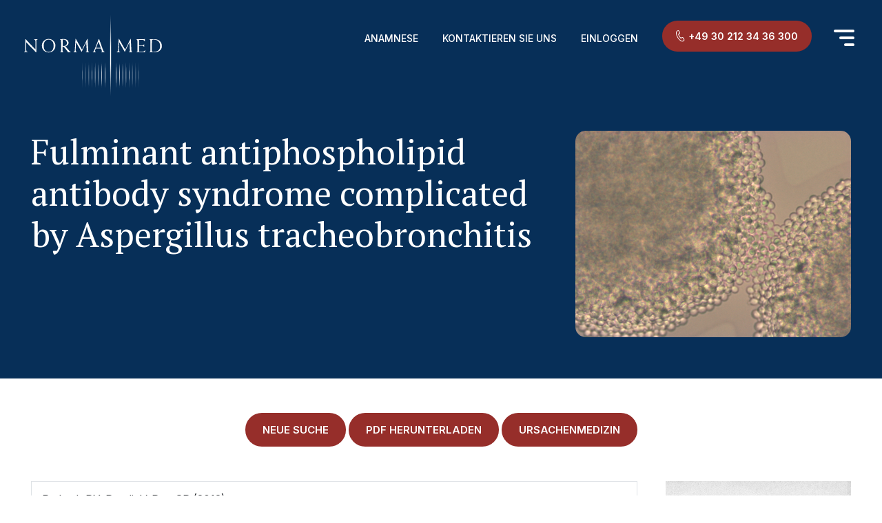

--- FILE ---
content_type: text/html; charset=UTF-8
request_url: https://www.normamed.com/pdfs/fulminant-antiphospholipid-antibody-syndrome-complicated-by-aspergillus-tracheobronchitis/
body_size: 19943
content:
<!DOCTYPE html>
<html lang="de">

<head>
    <meta charset="UTF-8" />
    <meta name="viewport" content="width=device-width, initial-scale=1.0, maximum-scale=1.0, user-scalable=0" />
    <meta http-equiv="x-ua-compatible" content="ie=edge" />
    <meta name="theme-color" content="#7C2804" />
	
	<meta property="og:image" content="https://www.normamed.com/wp-content/uploads/2025/01/normamed-og-img.jpg" />
    <meta property="og:title" content="Experten für moderne und traditionelle Medizin in Berlin" />
    <meta property="og:description" content="Ganzheitliche Diagnostik und Therapie bei Beschwerden. Normamed verbindet moderne Medizin mit TCM für Ihre Gesundheit. Jetzt Termin buchen!" />
    <meta property="og:image:width" content="1280" />
    <meta property="og:image:height" content="600" />
    <meta property="og:url" content="https://www.normamed.com" />
    <meta property="og:type" content="website" />
	
	
    <!-- <link rel="stylesheet" href="< ?php echo get_template_directory_uri(); ?>/css/owl.carousel.min.css"> -->
    <link href="https://www.normamed.com/wp-content/themes/normamed/css/style.css?ver="1.2" rel="stylesheet" type="text/css" />
    <link rel="shortcut icon" href="https://www.normamed.com/wp-content/themes/normamed/favicon.ico" type="image/x-icon">
    <!-- <link href="< ?php echo get_template_directory_uri(); ?>/css-part-two/style.css" rel="stylesheet" type="text/css" /> -->

    
    <link rel="stylesheet" href="https://cdnjs.cloudflare.com/ajax/libs/slick-carousel/1.9.0/slick.css" integrity="sha512-wR4oNhLBHf7smjy0K4oqzdWumd+r5/+6QO/vDda76MW5iug4PT7v86FoEkySIJft3XA0Ae6axhIvHrqwm793Nw==" crossorigin="anonymous" referrerpolicy="no-referrer" />
    <link rel="stylesheet" href="//cdnjs.cloudflare.com/ajax/libs/lightbox2/2.11.4/css/lightbox.min.css">
    
    <link rel="preconnect" href="https://fonts.googleapis.com">
    <link rel="preconnect" href="https://fonts.gstatic.com" crossorigin>
    <link href="https://fonts.googleapis.com/css2?family=Inter:ital,opsz,wght@0,14..32,100..900;1,14..32,100..900&family=PT+Serif:ital,wght@0,400;0,700;1,400;1,700&display=swap" rel="stylesheet">
	
	<!-- Google tag (gtag.js) --><script async src="https://www.googletagmanager.com/gtag/js?id=G-BBDC9WD6J6"></script><script>  window.dataLayer = window.dataLayer || [];  function gtag(){dataLayer.push(arguments);}  gtag('js', new Date());  gtag('config', 'G-BBDC9WD6J6');</script><meta name="google-site-verification" content="riClEI3Tx9ztvmvypZnKomnqajWu8LdSKp5KdGSIEbo" />

    <title>Fulminant antiphospholipid antibody syndrome complicated by Aspergillus tracheobronchitis | Normamed</title>
<meta name='robots' content='max-image-preview:large' />
<link rel='dns-prefetch' href='//ajax.googleapis.com' />
<link rel='dns-prefetch' href='//cdn.jsdelivr.net' />
<link rel="alternate" type="application/rss+xml" title="Normamed &raquo; Feed" href="https://www.normamed.com/feed/" />
<link rel="alternate" type="application/rss+xml" title="Normamed &raquo; Kommentar-Feed" href="https://www.normamed.com/comments/feed/" />
<link rel="alternate" type="application/rss+xml" title="Normamed &raquo; Fulminant antiphospholipid antibody syndrome complicated by Aspergillus tracheobronchitis-Kommentar-Feed" href="https://www.normamed.com/pdfs/fulminant-antiphospholipid-antibody-syndrome-complicated-by-aspergillus-tracheobronchitis/feed/" />
<link rel="alternate" title="oEmbed (JSON)" type="application/json+oembed" href="https://www.normamed.com/wp-json/oembed/1.0/embed?url=https%3A%2F%2Fwww.normamed.com%2Fpdfs%2Ffulminant-antiphospholipid-antibody-syndrome-complicated-by-aspergillus-tracheobronchitis%2F" />
<link rel="alternate" title="oEmbed (XML)" type="text/xml+oembed" href="https://www.normamed.com/wp-json/oembed/1.0/embed?url=https%3A%2F%2Fwww.normamed.com%2Fpdfs%2Ffulminant-antiphospholipid-antibody-syndrome-complicated-by-aspergillus-tracheobronchitis%2F&#038;format=xml" />
<style id='wp-img-auto-sizes-contain-inline-css' type='text/css'>
img:is([sizes=auto i],[sizes^="auto," i]){contain-intrinsic-size:3000px 1500px}
/*# sourceURL=wp-img-auto-sizes-contain-inline-css */
</style>
<style id='wp-emoji-styles-inline-css' type='text/css'>

	img.wp-smiley, img.emoji {
		display: inline !important;
		border: none !important;
		box-shadow: none !important;
		height: 1em !important;
		width: 1em !important;
		margin: 0 0.07em !important;
		vertical-align: -0.1em !important;
		background: none !important;
		padding: 0 !important;
	}
/*# sourceURL=wp-emoji-styles-inline-css */
</style>
<style id='wp-block-library-inline-css' type='text/css'>
:root{--wp-block-synced-color:#7a00df;--wp-block-synced-color--rgb:122,0,223;--wp-bound-block-color:var(--wp-block-synced-color);--wp-editor-canvas-background:#ddd;--wp-admin-theme-color:#007cba;--wp-admin-theme-color--rgb:0,124,186;--wp-admin-theme-color-darker-10:#006ba1;--wp-admin-theme-color-darker-10--rgb:0,107,160.5;--wp-admin-theme-color-darker-20:#005a87;--wp-admin-theme-color-darker-20--rgb:0,90,135;--wp-admin-border-width-focus:2px}@media (min-resolution:192dpi){:root{--wp-admin-border-width-focus:1.5px}}.wp-element-button{cursor:pointer}:root .has-very-light-gray-background-color{background-color:#eee}:root .has-very-dark-gray-background-color{background-color:#313131}:root .has-very-light-gray-color{color:#eee}:root .has-very-dark-gray-color{color:#313131}:root .has-vivid-green-cyan-to-vivid-cyan-blue-gradient-background{background:linear-gradient(135deg,#00d084,#0693e3)}:root .has-purple-crush-gradient-background{background:linear-gradient(135deg,#34e2e4,#4721fb 50%,#ab1dfe)}:root .has-hazy-dawn-gradient-background{background:linear-gradient(135deg,#faaca8,#dad0ec)}:root .has-subdued-olive-gradient-background{background:linear-gradient(135deg,#fafae1,#67a671)}:root .has-atomic-cream-gradient-background{background:linear-gradient(135deg,#fdd79a,#004a59)}:root .has-nightshade-gradient-background{background:linear-gradient(135deg,#330968,#31cdcf)}:root .has-midnight-gradient-background{background:linear-gradient(135deg,#020381,#2874fc)}:root{--wp--preset--font-size--normal:16px;--wp--preset--font-size--huge:42px}.has-regular-font-size{font-size:1em}.has-larger-font-size{font-size:2.625em}.has-normal-font-size{font-size:var(--wp--preset--font-size--normal)}.has-huge-font-size{font-size:var(--wp--preset--font-size--huge)}.has-text-align-center{text-align:center}.has-text-align-left{text-align:left}.has-text-align-right{text-align:right}.has-fit-text{white-space:nowrap!important}#end-resizable-editor-section{display:none}.aligncenter{clear:both}.items-justified-left{justify-content:flex-start}.items-justified-center{justify-content:center}.items-justified-right{justify-content:flex-end}.items-justified-space-between{justify-content:space-between}.screen-reader-text{border:0;clip-path:inset(50%);height:1px;margin:-1px;overflow:hidden;padding:0;position:absolute;width:1px;word-wrap:normal!important}.screen-reader-text:focus{background-color:#ddd;clip-path:none;color:#444;display:block;font-size:1em;height:auto;left:5px;line-height:normal;padding:15px 23px 14px;text-decoration:none;top:5px;width:auto;z-index:100000}html :where(.has-border-color){border-style:solid}html :where([style*=border-top-color]){border-top-style:solid}html :where([style*=border-right-color]){border-right-style:solid}html :where([style*=border-bottom-color]){border-bottom-style:solid}html :where([style*=border-left-color]){border-left-style:solid}html :where([style*=border-width]){border-style:solid}html :where([style*=border-top-width]){border-top-style:solid}html :where([style*=border-right-width]){border-right-style:solid}html :where([style*=border-bottom-width]){border-bottom-style:solid}html :where([style*=border-left-width]){border-left-style:solid}html :where(img[class*=wp-image-]){height:auto;max-width:100%}:where(figure){margin:0 0 1em}html :where(.is-position-sticky){--wp-admin--admin-bar--position-offset:var(--wp-admin--admin-bar--height,0px)}@media screen and (max-width:600px){html :where(.is-position-sticky){--wp-admin--admin-bar--position-offset:0px}}

/*# sourceURL=wp-block-library-inline-css */
</style><style id='global-styles-inline-css' type='text/css'>
:root{--wp--preset--aspect-ratio--square: 1;--wp--preset--aspect-ratio--4-3: 4/3;--wp--preset--aspect-ratio--3-4: 3/4;--wp--preset--aspect-ratio--3-2: 3/2;--wp--preset--aspect-ratio--2-3: 2/3;--wp--preset--aspect-ratio--16-9: 16/9;--wp--preset--aspect-ratio--9-16: 9/16;--wp--preset--color--black: #000000;--wp--preset--color--cyan-bluish-gray: #abb8c3;--wp--preset--color--white: #ffffff;--wp--preset--color--pale-pink: #f78da7;--wp--preset--color--vivid-red: #cf2e2e;--wp--preset--color--luminous-vivid-orange: #ff6900;--wp--preset--color--luminous-vivid-amber: #fcb900;--wp--preset--color--light-green-cyan: #7bdcb5;--wp--preset--color--vivid-green-cyan: #00d084;--wp--preset--color--pale-cyan-blue: #8ed1fc;--wp--preset--color--vivid-cyan-blue: #0693e3;--wp--preset--color--vivid-purple: #9b51e0;--wp--preset--gradient--vivid-cyan-blue-to-vivid-purple: linear-gradient(135deg,rgb(6,147,227) 0%,rgb(155,81,224) 100%);--wp--preset--gradient--light-green-cyan-to-vivid-green-cyan: linear-gradient(135deg,rgb(122,220,180) 0%,rgb(0,208,130) 100%);--wp--preset--gradient--luminous-vivid-amber-to-luminous-vivid-orange: linear-gradient(135deg,rgb(252,185,0) 0%,rgb(255,105,0) 100%);--wp--preset--gradient--luminous-vivid-orange-to-vivid-red: linear-gradient(135deg,rgb(255,105,0) 0%,rgb(207,46,46) 100%);--wp--preset--gradient--very-light-gray-to-cyan-bluish-gray: linear-gradient(135deg,rgb(238,238,238) 0%,rgb(169,184,195) 100%);--wp--preset--gradient--cool-to-warm-spectrum: linear-gradient(135deg,rgb(74,234,220) 0%,rgb(151,120,209) 20%,rgb(207,42,186) 40%,rgb(238,44,130) 60%,rgb(251,105,98) 80%,rgb(254,248,76) 100%);--wp--preset--gradient--blush-light-purple: linear-gradient(135deg,rgb(255,206,236) 0%,rgb(152,150,240) 100%);--wp--preset--gradient--blush-bordeaux: linear-gradient(135deg,rgb(254,205,165) 0%,rgb(254,45,45) 50%,rgb(107,0,62) 100%);--wp--preset--gradient--luminous-dusk: linear-gradient(135deg,rgb(255,203,112) 0%,rgb(199,81,192) 50%,rgb(65,88,208) 100%);--wp--preset--gradient--pale-ocean: linear-gradient(135deg,rgb(255,245,203) 0%,rgb(182,227,212) 50%,rgb(51,167,181) 100%);--wp--preset--gradient--electric-grass: linear-gradient(135deg,rgb(202,248,128) 0%,rgb(113,206,126) 100%);--wp--preset--gradient--midnight: linear-gradient(135deg,rgb(2,3,129) 0%,rgb(40,116,252) 100%);--wp--preset--font-size--small: 13px;--wp--preset--font-size--medium: 20px;--wp--preset--font-size--large: 36px;--wp--preset--font-size--x-large: 42px;--wp--preset--spacing--20: 0.44rem;--wp--preset--spacing--30: 0.67rem;--wp--preset--spacing--40: 1rem;--wp--preset--spacing--50: 1.5rem;--wp--preset--spacing--60: 2.25rem;--wp--preset--spacing--70: 3.38rem;--wp--preset--spacing--80: 5.06rem;--wp--preset--shadow--natural: 6px 6px 9px rgba(0, 0, 0, 0.2);--wp--preset--shadow--deep: 12px 12px 50px rgba(0, 0, 0, 0.4);--wp--preset--shadow--sharp: 6px 6px 0px rgba(0, 0, 0, 0.2);--wp--preset--shadow--outlined: 6px 6px 0px -3px rgb(255, 255, 255), 6px 6px rgb(0, 0, 0);--wp--preset--shadow--crisp: 6px 6px 0px rgb(0, 0, 0);}:where(.is-layout-flex){gap: 0.5em;}:where(.is-layout-grid){gap: 0.5em;}body .is-layout-flex{display: flex;}.is-layout-flex{flex-wrap: wrap;align-items: center;}.is-layout-flex > :is(*, div){margin: 0;}body .is-layout-grid{display: grid;}.is-layout-grid > :is(*, div){margin: 0;}:where(.wp-block-columns.is-layout-flex){gap: 2em;}:where(.wp-block-columns.is-layout-grid){gap: 2em;}:where(.wp-block-post-template.is-layout-flex){gap: 1.25em;}:where(.wp-block-post-template.is-layout-grid){gap: 1.25em;}.has-black-color{color: var(--wp--preset--color--black) !important;}.has-cyan-bluish-gray-color{color: var(--wp--preset--color--cyan-bluish-gray) !important;}.has-white-color{color: var(--wp--preset--color--white) !important;}.has-pale-pink-color{color: var(--wp--preset--color--pale-pink) !important;}.has-vivid-red-color{color: var(--wp--preset--color--vivid-red) !important;}.has-luminous-vivid-orange-color{color: var(--wp--preset--color--luminous-vivid-orange) !important;}.has-luminous-vivid-amber-color{color: var(--wp--preset--color--luminous-vivid-amber) !important;}.has-light-green-cyan-color{color: var(--wp--preset--color--light-green-cyan) !important;}.has-vivid-green-cyan-color{color: var(--wp--preset--color--vivid-green-cyan) !important;}.has-pale-cyan-blue-color{color: var(--wp--preset--color--pale-cyan-blue) !important;}.has-vivid-cyan-blue-color{color: var(--wp--preset--color--vivid-cyan-blue) !important;}.has-vivid-purple-color{color: var(--wp--preset--color--vivid-purple) !important;}.has-black-background-color{background-color: var(--wp--preset--color--black) !important;}.has-cyan-bluish-gray-background-color{background-color: var(--wp--preset--color--cyan-bluish-gray) !important;}.has-white-background-color{background-color: var(--wp--preset--color--white) !important;}.has-pale-pink-background-color{background-color: var(--wp--preset--color--pale-pink) !important;}.has-vivid-red-background-color{background-color: var(--wp--preset--color--vivid-red) !important;}.has-luminous-vivid-orange-background-color{background-color: var(--wp--preset--color--luminous-vivid-orange) !important;}.has-luminous-vivid-amber-background-color{background-color: var(--wp--preset--color--luminous-vivid-amber) !important;}.has-light-green-cyan-background-color{background-color: var(--wp--preset--color--light-green-cyan) !important;}.has-vivid-green-cyan-background-color{background-color: var(--wp--preset--color--vivid-green-cyan) !important;}.has-pale-cyan-blue-background-color{background-color: var(--wp--preset--color--pale-cyan-blue) !important;}.has-vivid-cyan-blue-background-color{background-color: var(--wp--preset--color--vivid-cyan-blue) !important;}.has-vivid-purple-background-color{background-color: var(--wp--preset--color--vivid-purple) !important;}.has-black-border-color{border-color: var(--wp--preset--color--black) !important;}.has-cyan-bluish-gray-border-color{border-color: var(--wp--preset--color--cyan-bluish-gray) !important;}.has-white-border-color{border-color: var(--wp--preset--color--white) !important;}.has-pale-pink-border-color{border-color: var(--wp--preset--color--pale-pink) !important;}.has-vivid-red-border-color{border-color: var(--wp--preset--color--vivid-red) !important;}.has-luminous-vivid-orange-border-color{border-color: var(--wp--preset--color--luminous-vivid-orange) !important;}.has-luminous-vivid-amber-border-color{border-color: var(--wp--preset--color--luminous-vivid-amber) !important;}.has-light-green-cyan-border-color{border-color: var(--wp--preset--color--light-green-cyan) !important;}.has-vivid-green-cyan-border-color{border-color: var(--wp--preset--color--vivid-green-cyan) !important;}.has-pale-cyan-blue-border-color{border-color: var(--wp--preset--color--pale-cyan-blue) !important;}.has-vivid-cyan-blue-border-color{border-color: var(--wp--preset--color--vivid-cyan-blue) !important;}.has-vivid-purple-border-color{border-color: var(--wp--preset--color--vivid-purple) !important;}.has-vivid-cyan-blue-to-vivid-purple-gradient-background{background: var(--wp--preset--gradient--vivid-cyan-blue-to-vivid-purple) !important;}.has-light-green-cyan-to-vivid-green-cyan-gradient-background{background: var(--wp--preset--gradient--light-green-cyan-to-vivid-green-cyan) !important;}.has-luminous-vivid-amber-to-luminous-vivid-orange-gradient-background{background: var(--wp--preset--gradient--luminous-vivid-amber-to-luminous-vivid-orange) !important;}.has-luminous-vivid-orange-to-vivid-red-gradient-background{background: var(--wp--preset--gradient--luminous-vivid-orange-to-vivid-red) !important;}.has-very-light-gray-to-cyan-bluish-gray-gradient-background{background: var(--wp--preset--gradient--very-light-gray-to-cyan-bluish-gray) !important;}.has-cool-to-warm-spectrum-gradient-background{background: var(--wp--preset--gradient--cool-to-warm-spectrum) !important;}.has-blush-light-purple-gradient-background{background: var(--wp--preset--gradient--blush-light-purple) !important;}.has-blush-bordeaux-gradient-background{background: var(--wp--preset--gradient--blush-bordeaux) !important;}.has-luminous-dusk-gradient-background{background: var(--wp--preset--gradient--luminous-dusk) !important;}.has-pale-ocean-gradient-background{background: var(--wp--preset--gradient--pale-ocean) !important;}.has-electric-grass-gradient-background{background: var(--wp--preset--gradient--electric-grass) !important;}.has-midnight-gradient-background{background: var(--wp--preset--gradient--midnight) !important;}.has-small-font-size{font-size: var(--wp--preset--font-size--small) !important;}.has-medium-font-size{font-size: var(--wp--preset--font-size--medium) !important;}.has-large-font-size{font-size: var(--wp--preset--font-size--large) !important;}.has-x-large-font-size{font-size: var(--wp--preset--font-size--x-large) !important;}
/*# sourceURL=global-styles-inline-css */
</style>

<style id='classic-theme-styles-inline-css' type='text/css'>
/*! This file is auto-generated */
.wp-block-button__link{color:#fff;background-color:#32373c;border-radius:9999px;box-shadow:none;text-decoration:none;padding:calc(.667em + 2px) calc(1.333em + 2px);font-size:1.125em}.wp-block-file__button{background:#32373c;color:#fff;text-decoration:none}
/*# sourceURL=/wp-includes/css/classic-themes.min.css */
</style>
<link rel='stylesheet' id='ssa-upcoming-appointments-card-style-css' href='https://www.normamed.com/wp-content/plugins/simply-schedule-appointments/assets/css/upcoming-appointments.css?ver=4.6.8.13' type='text/css' media='all' />
<link rel='stylesheet' id='ssa-styles-css' href='https://www.normamed.com/wp-content/plugins/simply-schedule-appointments/assets/css/ssa-styles.css?ver=4.6.8.13' type='text/css' media='all' />
<script type="text/javascript" src="https://www.normamed.com/wp-content/plugins/jquery-updater/js/jquery-3.7.1.min.js?ver=3.7.1" id="jquery-core-js"></script>
<script type="text/javascript" src="https://www.normamed.com/wp-content/plugins/jquery-updater/js/jquery-migrate-3.5.2.min.js?ver=3.5.2" id="jquery-migrate-js"></script>
<link rel="https://api.w.org/" href="https://www.normamed.com/wp-json/" /><link rel="EditURI" type="application/rsd+xml" title="RSD" href="https://www.normamed.com/xmlrpc.php?rsd" />
<link rel="canonical" href="https://www.normamed.com/pdfs/fulminant-antiphospholipid-antibody-syndrome-complicated-by-aspergillus-tracheobronchitis/" />
<link rel='shortlink' href='https://www.normamed.com/?p=2933' />
<link rel="icon" href="https://www.normamed.com/wp-content/uploads/2024/10/cropped-fev-32_32-32x32.jpg" sizes="32x32" />
<link rel="icon" href="https://www.normamed.com/wp-content/uploads/2024/10/cropped-fev-32_32-192x192.jpg" sizes="192x192" />
<link rel="apple-touch-icon" href="https://www.normamed.com/wp-content/uploads/2024/10/cropped-fev-32_32-180x180.jpg" />
<meta name="msapplication-TileImage" content="https://www.normamed.com/wp-content/uploads/2024/10/cropped-fev-32_32-270x270.jpg" />
		<style type="text/css" id="wp-custom-css">
			input#submit,
input#reset {
    text-transform: none;
}

html.translated-ltr input#submit,
html.translated-ltr input#reset {
    text-transform: none !important
}

html[lang="en"] div#search-result111 label.label.gfield_label {
    text-transform: none ;
}

html[lang="en"] .post-type-archive-our-method ul.wet-wisi-enim-box-list li.wet-wisi-enim-box h5 {
    text-transform: none !important ;
}

html[lang="en"] .inner-banner-section .inner-banner-content h1 {
    text-transform: none !important ;
}

html[lang="en"] .cause-medicine-post-detail-main-wrapper h1,
html[lang="en"] .cause-medicine-post-detail-main-wrapper h2,
html[lang="en"] .cause-medicine-post-detail-main-wrapper h3,
html[lang="en"] .cause-medicine-post-detail-main-wrapper h4,
html[lang="en"] .cause-medicine-post-detail-main-wrapper h5,
html[lang="en"] .cause-medicine-post-detail-main-wrapper h6 {
    text-transform: none !important ;
}

html[lang="en"] .our-check-ups-post-details-main-wrapper h1,
html[lang="en"] .our-check-ups-post-details-main-wrapper h2,
html[lang="en"] .our-check-ups-post-details-main-wrapper h3,
html[lang="en"] .our-check-ups-post-details-main-wrapper h4,
html[lang="en"] .our-check-ups-post-details-main-wrapper h5,
html[lang="en"] .our-check-ups-post-details-main-wrapper h6,
html[lang="en"] .your-symptoms-post-details-main-wrapper h1,
html[lang="en"] .your-symptoms-post-details-main-wrapper h2,
html[lang="en"] .your-symptoms-post-details-main-wrapper h3,
html[lang="en"] .your-symptoms-post-details-main-wrapper h4,
html[lang="en"] .your-symptoms-post-details-main-wrapper h5,
html[lang="en"] .your-symptoms-post-details-main-wrapper h6 {
    text-transform: none !important ;
}

html[lang="en"] .our-methods-post-details-main-wrapper h1,
html[lang="en"] .our-methods-post-details-main-wrapper h2,
html[lang="en"] .our-methods-post-details-main-wrapper h3,
html[lang="en"] .our-methods-post-details-main-wrapper h4,
html[lang="en"] .our-methods-post-details-main-wrapper h5,
html[lang="en"] .our-methods-post-details-main-wrapper h6 {
    text-transform: none !important ;
}

html[lang="en"] .cause-medicine-post-detail-main-wrapper h1,
html[lang="en"] .cause-medicine-post-detail-main-wrapper h2,
html[lang="en"] .cause-medicine-post-detail-main-wrapper h3,
html[lang="en"] .cause-medicine-post-detail-main-wrapper h4,
html[lang="en"] .cause-medicine-post-detail-main-wrapper h5,
html[lang="en"] .cause-medicine-post-detail-main-wrapper h6 {
    text-transform: none !important ;
}

.en-menu-an {
    display: none;
}

html[lang="en"] .en-menu-an {
    display: block;
}

html[lang="en"] .de-menu-an {
    display: none;
}

body.error404 .page-not-found.de h1.en-title,
body.error404 .page-not-found.de h3.en-subtitle,
body.error404 .page-not-found.de .btn-wrap.en-btn-wrap {
    display: none;
}

body.error404 .page-not-found.en h1.en-title,
body.error404 .page-not-found.en h3.en-subtitle,
body.error404 .page-not-found.en .btn-wrap.en-btn-wrap {
    display: block;
}

body.error404 .page-not-found.en h1.de-title,
body.error404 .page-not-found.en h3.de-subtitle,
body.error404 .page-not-found.en .btn-wrap.de-btn-wrap {
    display: none;
}

body.error404 .custom-drop-down-language.literaturdatenbank-custom-dropdown-de {
    display: none;
}


.contact-form {
    margin-top: 0px !important;
}

.appointment-form {
    height: 450px;
    overflow-x: hidden;
    width: 100%;
    overflow-y: auto;
    margin-bottom: -50px;
    filter: drop-shadow(0px 0px 20px rgba(0, 0, 0, 0.1));
    border-radius: 20px;
    padding: 20px 30px;
    background: #fff;
    position: relative;
}


.anamnese-popup {
    position: fixed;
    top: 0;
    right: 0;
    bottom: 0;
    left: 0;
    z-index: 99;
    opacity: 0;
    pointer-events: none;
}

html.popup-open {
    overflow: hidden;
}

html.popup-open .anamnese-popup {
    opacity: 1;
    pointer-events: all;
}

html.popup-open body::before {
    opacity: 1;
    backdrop-filter: blur(15px);
    background: rgb(32 68 105 / 70%);
}

.anamnese-popup .anamnese-popup-container {
    display: flex;
    justify-content: center;
    align-items: center;
    height: 100%;
}

.anamnese-popup .anamnese-popup-container .anamnese-popup-inner {
    background: #fff;
    position: relative;
    min-width: 600px;
    max-width: 1200px;
    padding: 40px 20px;
    border-radius: 15px;
}

.anamnese-popup .anamnese-popup-container button.popup-close {
    position: absolute;
    top: 18px;
    right: 20px;
    font-size: 0;
    border: 0;
    height: 14px;
    width: 14px;
    background: transparent url(https://www.normamed.com/wp-content/uploads/2025/07/close.png) no-repeat;
    background-size: contain;
    cursor: pointer;
    filter: brightness(0) saturate(100%) invert(0%) sepia(0%) saturate(7482%) hue-rotate(14deg) brightness(104%) contrast(106%);
}

.anamnese-popup p.popup-title {
    text-align: center;
    font-family: "PT Serif" !important;
    font-size: 30px;
    font-style: normal;
    font-weight: 400;
    line-height: normal;
    margin: 10px auto 25px;
}

.anamnese-popup .button-wrap {
    display: flex;
    justify-content: center;
    gap: 15px;
}

.anamnese-popup .button-wrap a.btn-main {
    padding: 18px 40px;
    font-size: 16px;
}

@media only screen and (min-width:1280px) and (max-width:1499px) {
    .appointment-form {
        height: 380px;
        margin-bottom: -10px;
        padding: 15px 20px;
    }
}

@media only screen and (min-width:1121px) and (max-width:1279px) {
    .appointment-form {
        height: 380px;
        margin-bottom: -10px;
        padding: 15px 20px;
    }
}

@media (max-width:1120px) {
    .appointment-form {
        height: 380px;
        margin-bottom: -10px;
        padding: 15px 20px;
    }

    .inner-banner-section.contact-us-inner-banner .inner-banner-main-wrapper .right-wrap {
        width: 450px;
    }

    .anamnese-popup p.popup-title {
        font-size: 26px;
    }

    .anamnese-popup .button-wrap a.btn-main {
        padding: 16px 30px;
        font-size: 14px;
    }
}


@media (max-width: 991px) {
    ul.related-post-list .slick-track .slick-slide {
        padding: 0 5px;
    }

    body.post-type-archive-cause-medicine ul.wet-wisi-enim-box-list li.wet-wisi-enim-box:nth-child(7)::before,
    body.post-type-archive-cause-medicine ul.wet-wisi-enim-box-list li.wet-wisi-enim-box:nth-child(8)::before {
        display: none;
    }

    .inner-banner-section.contact-us-inner-banner .inner-banner-main-wrapper {
        gap: 50px;
        justify-content: center;
    }

    .inner-banner-section.contact-us-inner-banner .inner-banner-main-wrapper .right-wrap {
        width: 100%;
        max-width: 500px;
    }

    .inner-banner-section.contact-us-inner-banner .inner-banner-main-wrapper .left-wrap {
        width: 100%;
        text-align: center;
    }

    .inner-banner-section.contact-us-inner-banner .inner-banner-main-wrapper .left-wrap p {
        text-align: center;
    }
}

@media (max-width: 767px) {

    .header-contact-button,
    ul.header-left-menu {
        display: none;
    }

    .inner-banner-section .inner-banner-main-wrapper {
        display: flex;
        align-items: center;
        flex-wrap: wrap;
        justify-content: center;
        position: relative;
        z-index: 10;
    }

    .inner-banner-section.contact-us-inner-banner .inner-banner-main-wrapper {
        gap: 30px;
    }

    .inner-banner-section.contact-us-inner-banner .inner-banner-main-wrapper .left-wrap {
        order: -1;
    }

    .appointment-form {
        height: 500px;
        padding: 15px 0px;
    }

    .inner-banner-section.contact-us-inner-banner .inner-banner-main-wrapper .right-wrap {
        margin-bottom: 0px;
    }

    html .appointment-form iframe div {
        padding: 0 !important;
    }

    .anamnese-popup .anamnese-popup-container .anamnese-popup-inner {
        min-width: unset;
        width: 90%;
        padding: 30px 15px;
    }

    .anamnese-popup p.popup-title {
        font-size: 20px;
        margin: 15px auto 20px;
    }

    .anamnese-popup .button-wrap {
        flex-direction: column;
        align-items: center;
    }
}



.export-citation a.cita-btn {
    margin: unset;
}

.custom-none {
    display: none !important;
}

.english-text-paragraph {
    display: none;
}

html[lang="en"] span.german-text-paragraph {
    display: none;
}

html[lang="en"] span.english-text-paragraph {
    display: inline;
}		</style>
		    
    <!-- Meta Pixel Code -->
<script>
!function(f,b,e,v,n,t,s)
{if(f.fbq)return;n=f.fbq=function(){n.callMethod?
n.callMethod.apply(n,arguments):n.queue.push(arguments)};
if(!f._fbq)f._fbq=n;n.push=n;n.loaded=!0;n.version='2.0';
n.queue=[];t=b.createElement(e);t.async=!0;
t.src=v;s=b.getElementsByTagName(e)[0];
s.parentNode.insertBefore(t,s)}(window, document,'script',
'https://connect.facebook.net/en_US/fbevents.js');
fbq('init', '1300764421158188');
fbq('track', 'PageView');
</script>
<noscript><img height="1" width="1" style="display:none"
src="https://www.facebook.com/tr?id=1300764421158188&ev=PageView&noscript=1"
/></noscript>
<!-- End Meta Pixel Code -->
</head>

<body class="wp-singular pdfs-template-default single single-pdfs postid-2933 wp-theme-normamed">
    
                   <header id="header">
                <div class="wrapper">
                    <div class="header-menu">
                        <div class="logo">
                            <a href="https://www.normamed.com">                                
                                                                <img src="https://www.normamed.com/wp-content/uploads/2024/12/normamed-logo-white.svg" class="img-fluid" alt="">
                            </a>
                        </div>
                        <div class="header-menu-main-wrapper">
                            <div class="gt-translate-dropdown main">
                                <div class="gtranslate_wrapper" id="gt-wrapper-83774977"></div>                            </div>     
                            <ul class="header-left-menu">
                                <li class="header-destop-menu de-menu-an anamnese-menu">
<!--                                      <a href="https://normamed.com/patient/app/anamnese/register?lang=de">Anamnese</a>  -->
										<a href="#">Anamnese</a>
                                </li>
                                <li class="header-destop-menu en-menu-an">
                                    <a href="https://normamed.com/patient/app/anamnese/register?lang=en">Medical history</a>
                                </li>
                                <li class="header-destop-menu">
                                    <a href="https://www.normamed.com/kontaktiere-uns/">Kontaktieren Sie uns</a>
                                </li>
                                <li>
                                    <a href="https://normamed.com/patient/app/anamnese/login?lang=de">Einloggen</a>
                                </li>
                            </ul>
                            <div class="header-contact-button">
                                <a href="tel:+49 30 212 34 36 300" class="btn-main btn-sm">                        
                                <img src="https://www.normamed.com/wp-content/uploads/2025/01/contact-phone-icon.svg" alt=""> 
                                +49 30 212 34 36 300</a>
                            </div>
                            <div class="header-menu-wrapper">
                                <div class="menu nav-main nav section">
                                    <div class="menu-header-menu-container"><ul id="menu-header-menu" class="menu"><li id="menu-item-19" class="menu-item menu-item-type-post_type menu-item-object-page menu-item-home menu-item-19"><a href="https://www.normamed.com/">Home</a></li>
<li id="menu-item-963" class="menu-item menu-item-type-post_type menu-item-object-page menu-item-963"><a href="https://www.normamed.com/summary/">Neues zu Schlafstörungen</a></li>
<li id="menu-item-209" class="menu-item menu-item-type-post_type menu-item-object-page menu-item-209"><a href="https://www.normamed.com/our-method/">Unsere Methode</a></li>
<li id="menu-item-210" class="menu-item menu-item-type-post_type menu-item-object-page menu-item-210"><a href="https://www.normamed.com/cause-medicine/">Ursachenmedizin</a></li>
<li id="menu-item-211" class="menu-item menu-item-type-post_type menu-item-object-page menu-item-211"><a href="https://www.normamed.com/our-check-ups/">Unsere Check Ups</a></li>
<li id="menu-item-509" class="menu-item menu-item-type-post_type menu-item-object-page menu-item-509"><a href="https://www.normamed.com/publications/">Publikationen</a></li>
<li id="menu-item-4579" class="menu-item menu-item-type-custom menu-item-object-custom menu-item-4579"><a href="https://literatur.normamed.com/">Literaturdatenbank Mikrobiologie</a></li>
<li id="menu-item-214" class="menu-item menu-item-type-post_type menu-item-object-page menu-item-214"><a href="https://www.normamed.com/kontaktiere-uns/">Kontaktieren Sie uns</a></li>
<li id="menu-item-215" class="header-mobile-menu h-de-menu menu-item menu-item-type-custom menu-item-object-custom menu-item-215"><a href="https://normamed.com/patient/app/anamnese/register?lang=de">Anamnese</a></li>
<li id="menu-item-4253" class="header-mobile-menu h-en-menu menu-item menu-item-type-custom menu-item-object-custom menu-item-4253"><a href="https://normamed.com/patient/app/anamnese/register?lang=en">Medical history</a></li>
<li id="menu-item-216" class="header-login-menu menu-item menu-item-type-custom menu-item-object-custom menu-item-216"><a href="https://normamed.com/patient/app/anamnese/login">Einloggen</a></li>
<li id="menu-item-947" class="header-mobile-menu menu-item menu-item-type-post_type menu-item-object-page menu-item-947"><a href="https://www.normamed.com/impressum/">Impressum</a></li>
<li id="menu-item-948" class="header-mobile-menu menu-item menu-item-type-post_type menu-item-object-page menu-item-948"><a href="https://www.normamed.com/allgemeine-geschaeftsbedingungen/">Allgemeine Geschäftsbedingungen</a></li>
</ul></div>                                   

                                                                                                                        <div class="header-mobile-menu-contact-wrapper">
                                                <div class="footer-col-three footer-col-mobile">
                                                <h6 class="footer-title">Normamed Service</h6>

                                                <ul class="contact-info-list">
                                                    <li class="contact-box"> 
                                                        <div class="icon">
                                                            <img src="https://www.normamed.com/wp-content/uploads/2025/01/location-pin-icon-1.svg" alt="">
                                                        </div>
                                                        <a href="https://maps.app.goo.gl/eAraz1BFvcCHYbbk8" target="_blank" class="link-text">Ärztehaus Mitte, <br>In den Ministergärten 1, <br>10117 Berlin</a>
                                                    </li>
                                                    <li class="contact-box"> 
                                                        <div class="icon">
                                                            <img src="https://www.normamed.com/wp-content/uploads/2025/01/contact-phone-icon.svg" alt="">
                                                        </div>
                                                        <a href="tel:49 30 212 34 36 300" class="link-text">49 30 212 34 36 300</a>
                                                    </li>
                                                    <li class="contact-box"> 
                                                        <div class="icon">
                                                            <img src="https://www.normamed.com/wp-content/uploads/2025/01/Mail-icon-1.svg" alt="">
                                                        </div>
                                                        <a href="mailto:service@normamed.com" class="link-text">service@normamed.com</a>
                                                    </li>
                                                </ul>
                                                </div>
                                            </div>
                                          
                                                                    </div>
                                <div class="res_navigation">
                                    <a href="javascript:void(0)" class="nav-toggle" id="trigger-overlay">
                                        <span class="top"></span>
                                        <span class="middle"></span>
                                        <span class="bottom"></span>
                                    </a>
                                </div>
                            </div>
                        </div>
                    </div>
                </div>
            </header>
       <section>


<script src="https://code.jquery.com/jquery-3.7.1.min.js" integrity="sha256-/JqT3SQfawRcv/BIHPThkBvs0OEvtFFmqPF/lYI/Cxo=" crossorigin="anonymous"></script>
<script src="https://cdnjs.cloudflare.com/ajax/libs/slick-carousel/1.9.0/slick.min.js" integrity="sha512-HGOnQO9+SP1V92SrtZfjqxxtLmVzqZpjFFekvzZVWoiASSQgSr4cw9Kqd2+l8Llp4Gm0G8GIFJ4ddwZilcdb8A==" crossorigin="anonymous" referrerpolicy="no-referrer"></script>
<script src="//cdnjs.cloudflare.com/ajax/libs/lightbox2/2.11.4/js/lightbox-plus-jquery.min.js"></script>
<style type="text/css">
    .details-right .modal-dialog {
    max-width: 748px !important;
}

@media (max-width: 767px){
    .details-right .modal-dialog {
        margin-top: 55%;
} 
}
</style>
<section class="bg-white">
    
<div class="inner-banner-section">
            
    <div class="inner-banner-content">
        <div class="container">
            <div class="pdf-data-banner-wrap">
                <div class="text-wrap">
                        <h1>Fulminant antiphospholipid antibody syndrome complicated by Aspergillus tracheobronchitis</h1>
                </div>
                <div class="img-box">
                        <img src='https://www.normamed.com/wp-content/uploads/2024/12/Candida-albicans-6-Stuhl-Isolat-1-SG-Rand-400x.jpg' alt='<?php echo get_the_title(); ?>' class='img-responsive' />                </div>
            </div>
        </div>
    </div>
           
</div>

    	<div class="back btn-wrap Section">
		<div class="container">
		    
		        <div class="btn-left">
    		            					<a href="https://www.normamed.com/literaturdatenbank/" class="btn-main">Neue Suche</a>
    														    				<a class="btn-main btn-download" href="https://doi.org/10.1016/j.mmcr.2012.10.003" target="_blank" download>
                    PDF Herunterladen</a>
					    		 <!--   </div>-->
    			 
    			<!--<div class="btn-right">-->
    			             			   <!--  <a href="" class="btn-main">BILDDATENBANK</a> -->
        			     <a href="https://www.normamed.com/cause-medicine/what-is-causal-medical-care/" class="btn-main">URSACHENMEDIZIN</a>
    			                         
    			</div>	
		    
				
		</div>
	</div>
    <div class="Section PdTb70">
        <div class="container">
            <div class="row">
                <div class="col-sm-8">
                    <div class="listing-raw Section">
                        <table class="table table-bordered" cellspacing="0" cellspacing="0">
                            <tbody>
                                
                                                                <tr>
                                    <td> Prakash PY, Pandit V, Rao SP (2012)</td>
                                </tr>
                                                                
                                                                
                                                                
                                <tr>
                                    <td> Fulminant antiphospholipid antibody syndrome complicated by Aspergillus tracheobronchitis</td>
                                </tr>
                                
        
                                        
        
                                                                <tr>
                                    <td> Medical Mycology Case Reports 1(2012) </td>
                                </tr>
                                        
                                        
                                        
                                                                <tr>
                                    <td>pp. 99–102</td> 
                                </tr>
                                                                
                                <tr>
                                    <td>
                                        <div class="row">
                                            <div class="col-sm-6">
                                                <div class="details-right Section">
                                                                                                        <div class="img-wrap">
                                                        <a href="https://www.normamed.com/wp-content/uploads/2024/12/Candida-parapsilosis-Ohr-Isolat-1-Reis-1-Tag-200x-kontrast.jpg" data-lightbox="pop-img">
                                                            <img src="https://www.normamed.com/wp-content/uploads/2024/12/Candida-parapsilosis-Ohr-Isolat-1-Reis-1-Tag-200x-kontrast.jpg" alt="Fulminant antiphospholipid antibody syndrome complicated by Aspergillus tracheobronchitis" class="img-responsive">
                                                        </a>
                                                        
                                                        <!-- <div class="modal fade" id="myModal" role="dialog">
                                                            <div class="modal-dialog">
                                                              <div class="modal-content">
                                                                <div class="modal-header">
                                                                  <button type="button" class="close" data-dismiss="modal">&times;</button>
                                                                </div>
                                                                <div class="modal-body">
                                                                   <img src="< ?php echo get_field('picture_1'); ?>" alt="< ?php echo get_the_title(); ?>" class="img-responsive">
                                                                </div>
                                                               
                                                              </div>
                                                              
                                                            </div>
                                                        </div> -->
                                                    </div>
                                                                                                        <div class="text-wrap">
                                                        <p>
                                                            Candida-parapsilosis, Ohr-Isolat, Reis, 1 Tag, 200-fach, Kontrast                                                        </p>
                                                    </div>
                                                </div>
                                            </div>
                                            <div class="col-sm-6">
                                                <div class="details-right Section">
                                                                                                        <div class="img-wrap">
                                                        <a href="https://www.normamed.com/wp-content/uploads/2024/12/Candida-tropicalis-Stuhl-Isolat-1-Reis-5-Tage-400x-kontrast.jpg" data-lightbox="pop-img-02">
                                                            <img src="https://www.normamed.com/wp-content/uploads/2024/12/Candida-tropicalis-Stuhl-Isolat-1-Reis-5-Tage-400x-kontrast.jpg" alt="Fulminant antiphospholipid antibody syndrome complicated by Aspergillus tracheobronchitis" class="img-responsive">
                                                        </a>
                                                        <!-- <div class="modal fade" id="myModal1" role="dialog">
                                                            <div class="modal-dialog">
                                                              <div class="modal-content">
                                                                <div class="modal-header">
                                                                  <button type="button" class="close" data-dismiss="modal">&times;</button>
                                                                </div>
                                                                <div class="modal-body">
                                                                   <img src="< ?php echo get_field('picture_2'); ?>" alt="< ?php echo get_the_title(); ?>" class="img-responsive">
                                                                </div>
                                                               
                                                              </div>
                                                              
                                                            </div>
                                                        </div> -->
                                                    </div>
                                                                                                        <div class="text-wrap">
                                                        <p>
                                                            Candida tropicalis, Stuhl-Isolat, Reis, -5 Tage,400-fache Vergrößerung. Kontrast                                                        </p>
                                                    </div>
                                                </div>
                                            </div>
                                            <div class="col-sm-6">
                                                <div class="details-right Section">
                                                                                                        <div class="img-wrap">
                                                        <a href="https://www.normamed.com/wp-content/uploads/2024/12/Saccaromyces-cerevisiae-2-Stuhl-Isolat-1-SG-Platte-Rand-200x.jpg" data-lightbox="pop-img-03">
                                                            <img src="https://www.normamed.com/wp-content/uploads/2024/12/Saccaromyces-cerevisiae-2-Stuhl-Isolat-1-SG-Platte-Rand-200x.jpg" alt="Fulminant antiphospholipid antibody syndrome complicated by Aspergillus tracheobronchitis" class="img-responsive">
                                                        </a>
                                                        <!-- <div class="modal fade" id="myModal2" role="dialog">
                                                            <div class="modal-dialog">
                                                              <div class="modal-content">
                                                                <div class="modal-header">
                                                                  <button type="button" class="close" data-dismiss="modal">&times;</button>
                                                                </div>
                                                                <div class="modal-body">
                                                                   <img src="< ?php echo get_field('picture_3'); ?>" alt="< ?php echo get_the_title(); ?>" class="img-responsive">
                                                                </div>
                                                               
                                                              </div>
                                                              
                                                            </div>
                                                        </div> -->
                                                    </div>
                                                                                                        <div class="text-wrap">
                                                        <p>
                                                            Saccaromyces cerevisiae, Stuhl-Isolat, SG-Platte Rand, 200-fache Vergrößerung                                                        </p>
                                                    </div>
                                                </div>
                                            </div>
                                            <div class="col-sm-6">
                                                <div class="details-right Section">
                                                                                                        <div class="img-wrap">
                                                        <a href="https://www.normamed.com/wp-content/uploads/2024/12/Geotrichum-candidum-1-Stuhl-Isolat-2-Reis-4-Tag-200x.jpg" data-lightbox="pop-img-04">
                                                            <img src="https://www.normamed.com/wp-content/uploads/2024/12/Geotrichum-candidum-1-Stuhl-Isolat-2-Reis-4-Tag-200x.jpg" alt="Fulminant antiphospholipid antibody syndrome complicated by Aspergillus tracheobronchitis" class="img-responsive">
                                                        </a>
                                                        <!-- <div class="modal fade" id="myModal4" role="dialog">
                                                            <div class="modal-dialog">
                                                              <div class="modal-content">
                                                                <div class="modal-header">
                                                                  <button type="button" class="close" data-dismiss="modal">&times;</button>
                                                                </div>
                                                                <div class="modal-body">
                                                                   <img src="< ?php echo get_field('picture_4'); ?>" alt="< ?php echo get_the_title(); ?>" class="img-responsive">
                                                                </div>
                                                               
                                                              </div>
                                                              
                                                            </div>
                                                        </div> -->
                                                    </div>
                                                                                                        <div class="text-wrap">
                                                        <p>
                                                            Geotrichum candidum, Stuhl-Isolat, Reis, 4 Tage, 200-fache Vergrößerung                                                        </p>
                                                    </div>
                                                </div>
                                            </div>
                                        </div>
                                    </td>
                                </tr>
        
                                                                <tr>
                                    <td>Antiphospholipid-Antikörper-Syndrom; Aspergillus tracheobronchitis; Aspergillus fumigatus; Schimmelpilze; Immungeschwächte; Lupus erythematodes; invasive Diagnoseverfahren; aggressive antimykotische Therapie; Aspergillose; invasiv; pulmonal; systemischer Lupus erythematodes (SLE); Tracheobronchitis.</td>
                                </tr>
                                        
                                                            </tbody>
                        </table>
                    </div>      
                </div>
                <div class="col-sm-4 details-right">
                    <div class="Section">

                                                        <div class="img-wrap">
                                <img src="https://www.normamed.com/wp-content/uploads/2024/12/Goetz_Rieth_Diagnostik-und-Therapie-der-Pilzkrankheiten_1970.jpg" alt="Fulminant antiphospholipid antibody syndrome complicated by Aspergillus tracheobronchitis" class="img-responsive">
                            </div>
                                                           


                           

                                                <div class="pdf-cta text-center">
                           
                                                            <h2 class="german">Check-ups auf pathogene Hefen</h2>
                                 <h2 class="english">Check-ups for pathogenic yeasts</h2>
                                 <p>Ursachenmedizinische Untersuchung und Behandlung krankmachender Pilzinfektionen.</p>
                            	   
							<a href="https://www.normamed.com/our-check-ups/highest-standards-of-medical-prevention/" class="btn-main">KONTAKT</a>
							                                                    </div>
                                            </div>
                </div>
            </div>
        </div>
    </div>
</section>
</section>

<div class="anamnese-popup">
	<div class="anamnese-popup-container">
		<div class="anamnese-popup-inner">
			<button class="popup-close">×</button>
			<p class="popup-title">
				Welche Anamnese möchten Sie durchführen?
			</p>
			<div class="button-wrap">
				<a href="https://normamed.com/patient/meals/public/login" class="btn-main">Verdauungsanamnese</a>
				<a href="https://normamed.com/patient/app/anamnese/login" class="btn-main">Normale Anamnese</a>
			</div>
		</div>
	</div>
</div>



            <div class="advise-section bg-secondary-light">
            <div class="container">                
                <div class="title-wrapper text-center">
                    <div class="title">
                        <h2>Wir beraten Sie gerne über die möglichen Ursachen Ihrer Beschwerden.</h2>
                    </div>
                    <p><span dir="auto" style="vertical-align: inherit;"><span dir="auto" style="vertical-align: inherit;">You can reach our Central Normamed Service in Berlin at</span></span></p>
                </div>
                <div class="advise-contact-button-wrap">
                    <a href="tel:+49 30 212 34 36 300" class="btn-main btn-sm">                        
                        <svg width="13" height="17" viewBox="0 0 13 17" fill="none" xmlns="http://www.w3.org/2000/svg">
                        <g clip-path="url(#clip0_2_26278)">
                        <path fill-rule="evenodd" clip-rule="evenodd" d="M5.14 3.51142C5.17811 3.62498 5.17811 3.74787 5.14 3.86142C5.04 4.38142 3.35 4.86142 3.22 5.53142C3 6.85142 5.84 11.5814 7.12 11.9214C7.68 12.0714 9.02 10.7214 9.51 10.8514C10.2596 11.7358 10.907 12.7019 11.44 13.7314C11.4845 13.785 11.5166 13.8477 11.5339 13.9152C11.5512 13.9826 11.5533 14.0531 11.54 14.1214C11.46 14.5414 9.54 15.4814 9.42 15.5314C9.14043 15.6217 8.83957 15.6217 8.56 15.5314C7.60726 15.149 6.73784 14.5852 6 13.8714C3.08 11.5714 0.34 5.87142 1 2.92142C1 2.85142 1.1 2.62142 1.14 2.46142C1.22233 2.29002 1.33401 2.13434 1.47 2.00142C1.77 1.71142 2.94 0.831424 3.35 0.921424C3.76 1.01142 5 3.28142 5.14 3.51142ZM5.89 3.00142C6.03763 3.20681 6.10195 3.46051 6.07 3.71142C6.0971 3.81637 6.0971 3.92648 6.07 4.03142C5.81 5.18142 4.21 5.60142 4.16 5.84142C4.28189 6.39848 4.46989 6.93897 4.72 7.45142C5.24109 8.55801 5.9404 9.5715 6.79 10.4514C6.93 10.5714 7.16 10.8914 7.24 10.9114C7.52 10.9814 8.6 9.66142 9.69 9.91142C10.78 10.1614 11.52 12.0014 12.35 13.4014C12.4384 13.5507 12.4939 13.7171 12.5129 13.8896C12.5318 14.062 12.5138 14.2365 12.46 14.4014C12.24 15.5414 10.31 16.3414 9.7 16.5314C9.48673 16.618 9.25705 16.6565 9.02721 16.6444C8.79737 16.6323 8.57301 16.5699 8.37 16.4614C5 15.4514 0.81 9.73142 0.19 5.62142C0.0656165 4.86103 0.00208167 4.09192 0 3.32142L0.25 2.23142C0.62 1.25142 2.56 -0.188576 3.54 0.00142428C4.52 0.191424 5 1.73142 5.89 3.00142Z" fill="white"/>
                        </g>
                        <defs>
                        <clipPath id="clip0_2_26278">
                        <rect width="12.51" height="16.62" fill="white"/>
                        </clipPath>
                        </defs>
                        </svg>   
                        +49 30 212 34 36 300                    </a>

                    <a href="mailto:service@normamed.com" class="btn-main btn-sm">                        
                        <svg width="20" height="17" viewBox="0 0 20 17" fill="none" xmlns="http://www.w3.org/2000/svg">
                        <path d="M13.373 8.71398L13.0073 8.30437L12.6336 8.70676C12.33 9.03369 12.0689 9.33947 11.8386 9.6092C11.8159 9.63573 11.7936 9.66191 11.7715 9.68772C11.521 9.98079 11.3136 10.2195 11.1141 10.4134C10.7306 10.7859 10.4238 10.947 10 10.947C9.60411 10.947 9.35314 10.7899 8.994 10.3971C8.89031 10.2837 8.77264 10.1427 8.6393 9.983C8.33063 9.6132 7.93795 9.14279 7.4402 8.68059L7.06658 8.33365L6.72701 8.71398L1.72701 14.314L0.986032 15.1439C0.96474 15.1221 0.943468 15.0994 0.922265 15.0757C0.901244 15.0523 0.881032 15.0287 0.861626 15.0052L1.57866 14.1734L6.57866 8.37346L6.8601 8.04698L6.57866 7.72051L1.57866 1.92053L0.804254 1.02222C0.849894 0.961821 0.899855 0.904252 0.95357 0.85054C1.24148 0.562646 1.51987 0.492328 1.67878 0.532056L1.7385 0.546985H1.80005H18.1H18.1157L17.6847 1.04699H2.09998H0.942763L1.73588 1.88967C2.26832 2.45539 3.27293 3.61689 4.39815 4.91783C4.94563 5.55081 5.52166 6.21679 6.08575 6.86323C6.94233 7.84486 7.76914 8.77867 8.41463 9.46835C8.73643 9.81218 9.01972 10.1024 9.24227 10.3092C9.35242 10.4115 9.45734 10.5025 9.55039 10.5709C9.5964 10.6047 9.65027 10.641 9.70804 10.6709C9.75156 10.6934 9.86059 10.747 10 10.747C10.4082 10.747 10.6355 10.519 10.7446 10.4096C10.7477 10.4065 10.7507 10.4035 10.7536 10.4005L10.7636 10.3905L10.773 10.38C11.0141 10.1099 11.2562 9.83888 11.4991 9.56695C13.6943 7.10939 15.954 4.57955 18.1426 2.04699H18.3123L13.4213 7.72051L13.1374 8.04984L13.4242 8.3767L18.4242 14.0767L19.1899 14.9496C19.1533 15.002 19.1143 15.0518 19.0735 15.0986L18.373 14.314L13.373 8.71398ZM1.69995 15.547C1.52435 15.547 1.25533 15.4186 0.989076 15.147H2.09998H18H19.0298C19.0248 15.1523 19.0198 15.1575 19.0149 15.1627C18.751 15.4367 18.4729 15.547 18.3 15.547H1.69995ZM0.699951 14.7811C0.565068 14.5651 0.5 14.3676 0.5 14.247V1.84697C0.5 1.627 0.57358 1.39145 0.699951 1.17775V2.247V13.847V14.7811ZM18.5 1.44701V0.523159C18.6324 0.561965 18.8037 0.657843 18.9964 0.850537C19.0602 0.914261 19.1186 0.981531 19.1713 1.05057L18.5 1.82929V1.54699V1.44701ZM19.3 2.247V1.24116C19.429 1.45878 19.5 1.67793 19.5 1.84697V14.1229C19.4756 14.3589 19.4034 14.5778 19.3 14.7704V13.747V2.247Z" stroke="white"/>
                        </svg> 
                        service@normamed.com                    </a>
                </div>
            </div>        
            <div class="advise-section-bg-rounded-shap">
                <img src="https://www.normamed.com/wp-content/uploads/2024/10/service-rounded-bg-shap.svg" alt="">
            </div>
        </div>
    
            <div class="footer-section">
            <div class="footer-bg-shap">
                <img src="https://www.normamed.com/wp-content/uploads/2024/10/footer-bg-shap.svg" alt="">
            </div>
            <div class="footer-top">
                <div class="container">
                    <div class="footer-top-main-wrapper">
                        <div class="footer-col-one">
                            <div class="main-footer-logo">
                                <a class="footer-logo" href="https://www.normamed.com">
                                                                        <img src="https://www.normamed.com/wp-content/uploads/2024/10/normamed-blue-logo.png" class="img-fluid" alt="">
                                </a>
                            </div>
                        </div>
                        <div class="footer-col-two footer-col-destop">
                            <h6 class="footer-title">Links</h6>

                            <div class="footer-menu-links">
                                <div class="menu-footer-menu-container"><ul id="menu-footer-menu" class="menu"><li id="menu-item-46" class="menu-item menu-item-type-post_type menu-item-object-page menu-item-home menu-item-46"><a href="https://www.normamed.com/">Home</a></li>
<li id="menu-item-964" class="menu-item menu-item-type-post_type menu-item-object-page menu-item-964"><a href="https://www.normamed.com/summary/">Neues zu Schlafstörungen</a></li>
<li id="menu-item-203" class="menu-item menu-item-type-post_type menu-item-object-page menu-item-203"><a href="https://www.normamed.com/our-method/">Unsere Methode</a></li>
<li id="menu-item-204" class="menu-item menu-item-type-post_type menu-item-object-page menu-item-204"><a href="https://www.normamed.com/cause-medicine/">Ursachenmedizin</a></li>
<li id="menu-item-205" class="menu-item menu-item-type-post_type menu-item-object-page menu-item-205"><a href="https://www.normamed.com/our-check-ups/">UNSERE CHECK-UPS</a></li>
<li id="menu-item-511" class="menu-item menu-item-type-post_type menu-item-object-page menu-item-511"><a href="https://www.normamed.com/publications/">PUBLIKATIONEN</a></li>
<li id="menu-item-4575" class="menu-item menu-item-type-custom menu-item-object-custom menu-item-4575"><a href="https://literatur.normamed.com/">Literaturdatenbank</a></li>
<li id="menu-item-512" class="menu-item menu-item-type-post_type menu-item-object-page menu-item-512"><a href="https://www.normamed.com/kontaktiere-uns/">Kontaktieren Sie uns</a></li>
</ul></div> 
                            </div>
                        </div>
                        <div class="footer-col-three footer-col-destop">
                            <h6 class="footer-title">Normamed Service</h6>

                            <ul class="contact-info-list">
                                <li class="contact-box"> 
                                    <div class="icon">
                                        <svg width="13" height="18" viewBox="0 0 13 18" fill="none" xmlns="http://www.w3.org/2000/svg">
                                        <path fill-rule="evenodd" clip-rule="evenodd" d="M6.5 5.625C5.92222 5.625 5.41667 6.15 5.41667 6.75C5.41667 7.35 5.92222 7.875 6.5 7.875C7.07778 7.875 7.58333 7.35 7.58333 6.75C7.58333 6.15 7.07778 5.625 6.5 5.625ZM6.5 9.6C4.98333 9.6 3.75556 8.325 3.75556 6.75C3.75556 5.175 4.98333 3.975 6.5 3.975C8.01667 3.975 9.24444 5.25 9.24444 6.825C9.24444 8.4 8.01667 9.6 6.5 9.6ZM6.5 1.725C3.82778 1.725 1.58889 3.975 1.58889 6.825C1.58889 7.8 1.87778 8.775 2.38333 9.6L6.5 16.05L10.6167 9.45C11.1222 8.625 11.4111 7.65 11.4111 6.675C11.4111 3.975 9.17222 1.725 6.5 1.725ZM11.9889 10.425L7.65556 17.4C7.36667 17.775 7.00556 18 6.5 18C5.99444 18 5.63333 17.775 5.34444 17.325L1.01111 10.35C0.361111 9.375 0 8.1 0 6.75C0 3 2.88889 0 6.5 0C10.1111 0 13 3 13 6.75C13 8.1 12.6389 9.375 11.9889 10.425Z" fill="#072F58"/>
                                        </svg>
                                    </div>
                                    <a href="https://maps.app.goo.gl/eAraz1BFvcCHYbbk8" target="_blank" class="link-text">Ärztehaus Mitte, <br>In den Ministergärten 1, <br>10117 Berlin</a>
                                </li>
                                <li class="contact-box"> 
                                    <div class="icon">
                                        <svg width="13" height="18" viewBox="0 0 13 18" fill="none" xmlns="http://www.w3.org/2000/svg">
                                        <path fill-rule="evenodd" clip-rule="evenodd" d="M5.14 4.51142C5.17811 4.62498 5.17811 4.74787 5.14 4.86142C5.04 5.38142 3.35 5.86142 3.22 6.53142C3 7.85142 5.84 12.5814 7.12 12.9214C7.68 13.0714 9.02 11.7214 9.51 11.8514C10.2596 12.7358 10.907 13.7019 11.44 14.7314C11.4845 14.785 11.5166 14.8477 11.5339 14.9152C11.5512 14.9826 11.5533 15.0531 11.54 15.1214C11.46 15.5414 9.54 16.4814 9.42 16.5314C9.14043 16.6217 8.83957 16.6217 8.56 16.5314C7.60726 16.149 6.73784 15.5852 6 14.8714C3.08 12.5714 0.34 6.87142 1 3.92142C1 3.85142 1.1 3.62142 1.14 3.46142C1.22233 3.29002 1.33401 3.13434 1.47 3.00142C1.77 2.71142 2.94 1.83142 3.35 1.92142C3.76 2.01142 5 4.28142 5.14 4.51142ZM5.89 4.00142C6.03763 4.20681 6.10195 4.46051 6.07 4.71142C6.0971 4.81637 6.0971 4.92648 6.07 5.03142C5.81 6.18142 4.21 6.60142 4.16 6.84142C4.28189 7.39848 4.46989 7.93897 4.72 8.45142C5.24109 9.55801 5.9404 10.5715 6.79 11.4514C6.93 11.5714 7.16 11.8914 7.24 11.9114C7.52 11.9814 8.6 10.6614 9.69 10.9114C10.78 11.1614 11.52 13.0014 12.35 14.4014C12.4384 14.5507 12.4939 14.7171 12.5129 14.8896C12.5318 15.062 12.5138 15.2365 12.46 15.4014C12.24 16.5414 10.31 17.3414 9.7 17.5314C9.48673 17.618 9.25705 17.6565 9.02721 17.6444C8.79737 17.6323 8.57301 17.5699 8.37 17.4614C5 16.4514 0.81 10.7314 0.19 6.62142C0.0656165 5.86103 0.00208167 5.09192 0 4.32142L0.25 3.23142C0.62 2.25142 2.56 0.811424 3.54 1.00142C4.52 1.19142 5 2.73142 5.89 4.00142Z" fill="#072F58"/>
                                        </svg>
                                    </div>
                                    <a href="tel:49 30 212 34 36 300" class="link-text">49 30 212 34 36 300</a>
                                </li>
                                <li class="contact-box"> 
                                    <div class="icon">
                                        <svg width="16" height="13" viewBox="0 0 16 13" fill="none" xmlns="http://www.w3.org/2000/svg">
                                        <path d="M1.52381 11.5556V3.9L7.00952 8.73889C7.1619 8.88333 7.39048 8.95555 7.61905 8.95555C7.84762 8.95555 8.45714 8.88333 8.60952 8.73889L14.4762 3.82778V11.5556H1.52381ZM14.4762 1.44444V1.80556L8 7.29444L1.52381 1.87778V1.44444H14.4762ZM0.990476 0C0.457143 0 0 0.433333 0 1.01111V11.9889C0 12.5667 0.457143 13 0.990476 13H15.0095C15.5429 13 16 12.5667 16 11.9889V1.01111C16 0.433333 15.5429 0 15.0095 0H0.990476Z" fill="#072F58"/>
                                        </svg>
                                    </div>
                                    <a href="mailto:service@normamed.com" class="link-text">service@normamed.com</a>
                                </li>
                            </ul>
                        </div>
                        
                    </div>
                </div>
            </div>
            <div class="footer-bottom">
                <div class="container">
                    <div class="footer-bottom-wrap">
                        <div class="left-wrap">
                            <p class="copyrights">© 2026 Normamed S.A..</p>
                        </div>
                        <div class="right-wrap">
                            <ul class="f-bottom-menu-wrapper">
                                <li><a href="https://www.normamed.com/impressum/">Impressum
                                </a></li>
                                <li><a href="https://www.normamed.com/allgemeine-geschaeftsbedingungen/">Allgemeine Geschäftsbedingungen</a></li>
                            </ul>
                        </div>
                    </div>
                </div>
            </div>
        </div>
    
    






<script type="speculationrules">
{"prefetch":[{"source":"document","where":{"and":[{"href_matches":"/*"},{"not":{"href_matches":["/wp-*.php","/wp-admin/*","/wp-content/uploads/*","/wp-content/*","/wp-content/plugins/*","/wp-content/themes/normamed/*","/*\\?(.+)"]}},{"not":{"selector_matches":"a[rel~=\"nofollow\"]"}},{"not":{"selector_matches":".no-prefetch, .no-prefetch a"}}]},"eagerness":"conservative"}]}
</script>
<script>
jQuery(document).ready(function($) {
    var deviceAgent = navigator.userAgent.toLowerCase();
    if (deviceAgent.match(/(iphone|ipod|ipad)/)) {
        $("html").addClass("ios");
        $("html").addClass("mobile");
    }
    if (navigator.userAgent.search("MSIE") >= 0) {
        $("html").addClass("ie");
    } else if (navigator.userAgent.search("Chrome") >= 0) {
        $("html").addClass("chrome");
    } else if (navigator.userAgent.search("Firefox") >= 0) {
        $("html").addClass("firefox");
    } else if (navigator.userAgent.search("Safari") >= 0 && navigator.userAgent.search("Chrome") < 0) {
        $("html").addClass("safari");
    } else if (navigator.userAgent.search("Opera") >= 0) {
        $("html").addClass("opera");
    }
});
</script>
<script type="text/javascript" src="https://ajax.googleapis.com/ajax/libs/jquery/3.4.1/jquery.min.js?ver=6.9" id="jquery.min-js"></script>
<script type="text/javascript" src="https://cdn.jsdelivr.net/npm/slick-carousel@1.8.1/slick/slick.min.js?ver=6.9" id="slick.min-js"></script>
<script type="text/javascript" id="main-js-extra">
/* <![CDATA[ */
var js_vars = {"ajax_url":"https://www.normamed.com/wp-admin/admin-ajax.php"};
//# sourceURL=main-js-extra
/* ]]> */
</script>
<script type="text/javascript" src="https://www.normamed.com/wp-content/themes/normamed/js/main.js?ver=6.9" id="main-js"></script>
<script type="text/javascript" id="gt_widget_script_83774977-js-before">
/* <![CDATA[ */
window.gtranslateSettings = /* document.write */ window.gtranslateSettings || {};window.gtranslateSettings['83774977'] = {"default_language":"de","languages":["en","de"],"url_structure":"none","flag_style":"2d","wrapper_selector":"#gt-wrapper-83774977","alt_flags":[],"float_switcher_open_direction":"top","switcher_horizontal_position":"inline","flags_location":"\/wp-content\/plugins\/gtranslate\/flags\/"};
//# sourceURL=gt_widget_script_83774977-js-before
/* ]]> */
</script><script src="https://www.normamed.com/wp-content/plugins/gtranslate/js/float.js?ver=6.9" data-no-optimize="1" data-no-minify="1" data-gt-orig-url="/pdfs/fulminant-antiphospholipid-antibody-syndrome-complicated-by-aspergillus-tracheobronchitis/" data-gt-orig-domain="www.normamed.com" data-gt-widget-id="83774977" defer></script><script id="wp-emoji-settings" type="application/json">
{"baseUrl":"https://s.w.org/images/core/emoji/17.0.2/72x72/","ext":".png","svgUrl":"https://s.w.org/images/core/emoji/17.0.2/svg/","svgExt":".svg","source":{"concatemoji":"https://www.normamed.com/wp-includes/js/wp-emoji-release.min.js?ver=6.9"}}
</script>
<script type="module">
/* <![CDATA[ */
/*! This file is auto-generated */
const a=JSON.parse(document.getElementById("wp-emoji-settings").textContent),o=(window._wpemojiSettings=a,"wpEmojiSettingsSupports"),s=["flag","emoji"];function i(e){try{var t={supportTests:e,timestamp:(new Date).valueOf()};sessionStorage.setItem(o,JSON.stringify(t))}catch(e){}}function c(e,t,n){e.clearRect(0,0,e.canvas.width,e.canvas.height),e.fillText(t,0,0);t=new Uint32Array(e.getImageData(0,0,e.canvas.width,e.canvas.height).data);e.clearRect(0,0,e.canvas.width,e.canvas.height),e.fillText(n,0,0);const a=new Uint32Array(e.getImageData(0,0,e.canvas.width,e.canvas.height).data);return t.every((e,t)=>e===a[t])}function p(e,t){e.clearRect(0,0,e.canvas.width,e.canvas.height),e.fillText(t,0,0);var n=e.getImageData(16,16,1,1);for(let e=0;e<n.data.length;e++)if(0!==n.data[e])return!1;return!0}function u(e,t,n,a){switch(t){case"flag":return n(e,"\ud83c\udff3\ufe0f\u200d\u26a7\ufe0f","\ud83c\udff3\ufe0f\u200b\u26a7\ufe0f")?!1:!n(e,"\ud83c\udde8\ud83c\uddf6","\ud83c\udde8\u200b\ud83c\uddf6")&&!n(e,"\ud83c\udff4\udb40\udc67\udb40\udc62\udb40\udc65\udb40\udc6e\udb40\udc67\udb40\udc7f","\ud83c\udff4\u200b\udb40\udc67\u200b\udb40\udc62\u200b\udb40\udc65\u200b\udb40\udc6e\u200b\udb40\udc67\u200b\udb40\udc7f");case"emoji":return!a(e,"\ud83e\u1fac8")}return!1}function f(e,t,n,a){let r;const o=(r="undefined"!=typeof WorkerGlobalScope&&self instanceof WorkerGlobalScope?new OffscreenCanvas(300,150):document.createElement("canvas")).getContext("2d",{willReadFrequently:!0}),s=(o.textBaseline="top",o.font="600 32px Arial",{});return e.forEach(e=>{s[e]=t(o,e,n,a)}),s}function r(e){var t=document.createElement("script");t.src=e,t.defer=!0,document.head.appendChild(t)}a.supports={everything:!0,everythingExceptFlag:!0},new Promise(t=>{let n=function(){try{var e=JSON.parse(sessionStorage.getItem(o));if("object"==typeof e&&"number"==typeof e.timestamp&&(new Date).valueOf()<e.timestamp+604800&&"object"==typeof e.supportTests)return e.supportTests}catch(e){}return null}();if(!n){if("undefined"!=typeof Worker&&"undefined"!=typeof OffscreenCanvas&&"undefined"!=typeof URL&&URL.createObjectURL&&"undefined"!=typeof Blob)try{var e="postMessage("+f.toString()+"("+[JSON.stringify(s),u.toString(),c.toString(),p.toString()].join(",")+"));",a=new Blob([e],{type:"text/javascript"});const r=new Worker(URL.createObjectURL(a),{name:"wpTestEmojiSupports"});return void(r.onmessage=e=>{i(n=e.data),r.terminate(),t(n)})}catch(e){}i(n=f(s,u,c,p))}t(n)}).then(e=>{for(const n in e)a.supports[n]=e[n],a.supports.everything=a.supports.everything&&a.supports[n],"flag"!==n&&(a.supports.everythingExceptFlag=a.supports.everythingExceptFlag&&a.supports[n]);var t;a.supports.everythingExceptFlag=a.supports.everythingExceptFlag&&!a.supports.flag,a.supports.everything||((t=a.source||{}).concatemoji?r(t.concatemoji):t.wpemoji&&t.twemoji&&(r(t.twemoji),r(t.wpemoji)))});
//# sourceURL=https://www.normamed.com/wp-includes/js/wp-emoji-loader.min.js
/* ]]> */
</script>
<script type="text/javascript">
	var ajaxurl = "https://www.normamed.com/wp-admin/admin-ajax.php";
</script>
</body>
</html>

--- FILE ---
content_type: text/css
request_url: https://www.normamed.com/wp-content/themes/normamed/css/style.css?ver=
body_size: 19892
content:
@charset "UTF-8";
* {
  margin: 0;
  padding: 0;
  outline: none;
  text-decoration: none;
  box-sizing: border-box;
}

table {
  border-collapse: collapse;
  border-spacing: 0;
}

html {
  -webkit-text-size-adjust: 100%;
  overflow-x: hidden;
  scroll-behavior: smooth;
}

body {
  -webkit-font-smoothing: antialiased;
  -moz-osx-font-smoothing: grayscale;
}

a:focus {
  outline: none;
}

input[type=file]::-webkit-file-upload-button {
  cursor: pointer;
}

input[type=file]::-moz-file-upload-button {
  cursor: pointer;
}

input[type=file]::-ms-file-upload-button {
  cursor: pointer;
}

input[type=file]::-o-file-upload-button {
  cursor: pointer;
}

input[type=file] {
  cursor: pointer;
}

html body {
  font-family: "Inter", sans-serif !important;
  font-weight: normal;
  background: #fff;
  padding: 0;
  margin: 0;
  overflow-x: hidden;
  position: relative;
}

*::-moz-selection {
  color: #fff;
  background: var(--primary);
}

*::selection {
  color: #fff;
  background: var(--primary);
}

*::-moz-selection {
  color: #fff;
  background: var(--primary);
}

*::-webkit-selection {
  color: #fff;
  background: var(--primary);
}

*::-ms-selection {
  color: #fff;
  background: var(--primary);
}

b,
strong {
  font-weight: 600;
}

article,
aside,
details,
figcaption,
figure,
footer,
header,
hgroup,
nav,
section {
  display: block;
}

a,
div a:hover,
div a:active,
div a:focus,
button {
  text-decoration: none;
  transition: all 0.5s ease 0s;
}

a,
span,
div a:hover,
div a:active,
button {
  text-decoration: none;
}

*::after,
*::before,
* {
  -ms-box-sizing: border-box;
  -o-box-sizing: border-box;
  box-sizing: border-box;
}

body a {
  font-family: "Inter", sans-serif !important;
  font-weight: normal;
  color: var(--dark);
  text-decoration: none;
  outline: none !important;
}

body a:focus {
  outline: none !important;
}

body a:hover {
  color: var(--primary);
  outline: none !important;
}

table {
  border-collapse: collapse;
  border-spacing: 0;
}

ul,
li {
  list-style: none;
}

input,
select,
textarea,
.site textarea {
  font-family: "Inter", sans-serif !important;
  font-weight: normal;
  width: 100%;
  background: #fff;
}

.left {
  text-align: left;
}

.center {
  text-align: center;
}

.right {
  text-align: right;
}

img {
  margin: 0 auto;
  max-width: 100%;
  max-height: 100%;
  width: auto;
  height: auto;
  display: block;
  outline: none !important;
}

body p {
  color: var(--text);
  font-family: "Inter", sans-serif !important;
  font-size: 18px;
  font-style: normal;
  font-weight: 400;
  line-height: 183%;
  text-align: left;
  display: block;
  padding: 0 0 12px 0;
}

body p strong {
  color: var(--dark);
}

p:last-of-type {
  padding-bottom: 0;
}

.padding {
  padding: 100px 0;
}

.owl-carousel .owl-nav button.owl-prev,
.owl-carousel .owl-nav button.owl-next {
  position: absolute;
  left: -70px;
  right: auto;
  top: 50%;
  bottom: auto;
  margin: auto;
  font-size: 0;
  background-image: url("../images/Arrow-yellow.svg");
  background-color: #fff;
  background-size: contain;
  border-radius: 50%;
  background-repeat: no-repeat;
  width: 50px;
  height: 50px;
  z-index: 1;
  transform: translateY(-50%) rotate(180deg);
  background-size: 15px;
  background-position: center;
}

.owl-carousel .owl-nav button:hover {
  opacity: 0.8;
}

.owl-carousel .owl-nav button.owl-next {
  transform: translateY(-50%) rotate(0deg);
  left: auto !important;
  right: -70px;
}

.owl-carousel .owl-nav button.disabled {
  opacity: 0.5;
}

.owl-dots button {
  height: 8px;
  width: 8px;
  background: #161616 !important;
  border-radius: 50px;
  padding: 0;
  border: 0;
  transition: unset;
  margin: 0 7px;
}

.owl-dots button.active {
  height: 14px;
  width: 14px;
  background: transparent !important;
  border: 2px solid #AD7D45;
  transition: unset;
}

.owl-dots button span {
  display: none;
}

.gform_wrapper h2.gform_title {
  display: none;
}
.gform_wrapper .gfield input,
.gform_wrapper .gfield select {
  background: transparent;
  height: 60px;
  line-height: 60px;
  padding: 20px !important;
  border: 1px solid rgba(0, 0, 0, 0.1) !important;
  color: #666;
  font-size: 16px !important;
  font-weight: 400;
  -webkit-appearance: none;
  -moz-appearance: none;
  appearance: none;
  border-radius: 4px;
}
.gform_wrapper .gfield select {
  cursor: pointer;
  color: #666;
}
.gform_wrapper .gfield .ginput_container_select {
  position: relative;
}
.gform_wrapper .gfield .ginput_container_select::before {
  position: absolute;
  content: "";
  background-image: url(../images/ic-menu-dropdown-arrow-black.svg);
  background-size: contain;
  background-repeat: no-repeat;
  width: 10px;
  height: 6px;
  left: auto;
  right: 24px;
  top: 24px;
  filter: brightness(0) saturate(100%) invert(69%) sepia(0%) saturate(3502%) hue-rotate(44deg) brightness(93%) contrast(90%);
  pointer-events: none;
}
.gform_wrapper .gfield textarea {
  background: transparent;
  height: 140px !important;
  line-height: normal;
  padding: 20px !important;
  border: 1px solid rgba(0, 0, 0, 0.1) !important;
  color: #666;
  font-size: 16px !important;
  font-weight: 400;
  -webkit-appearance: none;
  -moz-appearance: none;
  appearance: none;
  border-radius: 4px;
  resize: none;
}
.gform_wrapper .gfield div.ginput_container {
  background-color: transparent;
  width: 100%;
  display: flex;
  align-items: center;
}
.gform_wrapper::-moz-placeholder, .gform_wrapper select::-moz-placeholder {
  color: #61606B;
}
.gform_wrapper::placeholder,
.gform_wrapper select::placeholder {
  color: #61606B;
}
.gform_wrapper .gform_footer {
  padding: 0 !important;
  margin: 30px 0 0px !important;
  position: relative;
  display: block !important;
}
.gform_wrapper .gform_footer .gform_button {
  background: var(--primary);
  color: #fff;
  letter-spacing: 0.96px;
  padding: 17px 30px 17px 30px;
  display: block;
  position: relative;
  border-radius: 100px;
  border: 0;
  cursor: pointer;
  transition: all ease 0.5s;
  font-family: "Inter", sans-serif !important;
  font-size: 22px;
  font-style: normal;
  font-weight: 700;
  line-height: normal;
  text-transform: uppercase;
  margin-bottom: 0px !important;
  width: 100% !important;
}
.gform_wrapper .gform_footer .gform_button:hover {
  background: var(--secondary);
}

label.gfield_consent_label a {
  color: var(--secondary);
  text-decoration-line: underline;
}

label.gfield_consent_label a:hover {
  color: var(--primary);
}

.ginput_container_consent {
  margin-top: 20px;
}

.instruction.validation_message {
  display: none;
}

html .gform_wrapper .gfield input[type=checkbox] {
  position: relative;
  cursor: pointer;
  width: 20px;
  height: 20px !important;
  border: 0px !important;
  padding: 0px !important;
  margin-right: 15px;
}

input[type=checkbox]:before {
  content: "";
  display: block;
  position: absolute;
  width: 20px;
  height: 20px;
  top: 0;
  left: 0;
  background-color: #D9D9D9;
  border-radius: 2px;
}

input[type=checkbox]:checked:before {
  content: "";
  display: block;
  position: absolute;
  width: 20px;
  height: 20px;
  top: 0;
  left: 0;
}

input[type=checkbox]:checked:after {
  content: "";
  display: block;
  width: 7px;
  height: 12px;
  border: solid var(--dark);
  border-width: 0 2px 2px 0;
  transform: rotate(45deg);
  position: absolute;
  top: 2px;
  left: 6px;
}

select::-moz-placeholder {
  color: #31313F;
}

select::placeholder {
  color: #31313F;
}

.gform_validation_errors {
  display: none !important;
}

.gfield_validation_message {
  background: transparent !important;
  border: 0 !important;
  font-size: 13px !important;
  padding: 0 !important;
  color: red !important;
  font-weight: 400;
  letter-spacing: 0.5px !important;
}

.gform_wrapper.gravity-theme .gform_fields {
  grid-column-gap: unset !important;
  grid-gap: 10px !important;
}

.gform_confirmation_message {
  padding: 20px 25px;
  font-size: 16px;
  background-color: rgba(0, 128, 0, 0.1490196078);
  font-family: "Inter", sans-serif !important;
  border-radius: 5px;
  color: green;
}

.btn-main {
  border-radius: 100px;
  background: var(--primary);
  color: var(--white);
  text-align: center;
  font-family: "Inter", sans-serif !important;
  display: inline-block;
  text-transform: uppercase;
  padding: 22px 45px;
  word-break: break-all;
  font-size: 22px;
  font-style: normal;
  font-weight: 600;
  line-height: normal;
}

.btn-main:hover {
  background: var(--dark);
  color: var(--white);
}

.btn-main.btn-sm {
  background-color: var(--primary);
  padding: 20px 20px;
  font-size: 18px;
  font-weight: 600;
  position: relative;
  z-index: 9;
  text-transform: uppercase;
}

.btn-main.btn-sm:hover {
  background: var(--dark);
  color: var(--white);
}

.btn-main svg {
  margin-right: 7px;
  vertical-align: middle;
}

h1 {
  color: var(--dark);
  font-family: "PT Serif" !important;
  font-size: 80px;
  font-style: normal;
  font-weight: 400;
  line-height: 100%;
  margin-bottom: 15px;
}

h2 {
  color: var(--dark);
  font-family: "PT Serif" !important;
  font-size: 60px;
  font-style: normal;
  font-weight: 400;
  line-height: normal;
  margin-bottom: 15px;
}

h3 {
  color: var(--dark);
  font-family: "PT Serif" !important;
  font-size: 40px;
  font-style: normal;
  font-weight: 400;
  line-height: 125%;
  margin-bottom: 15px;
}

h4 {
  color: var(--dark);
  font-family: "PT Serif" !important;
  font-size: 30px;
  font-style: normal;
  font-weight: 400;
  line-height: 129%;
  margin-bottom: 15px;
}

h5 {
  color: var(--dark);
  font-family: "PT Serif" !important;
  font-size: 24px;
  font-style: normal;
  font-weight: 700;
  line-height: 133%;
  margin-bottom: 15px;
}

h6 {
  color: var(--dark);
  font-family: "PT Serif" !important;
  font-size: 22px;
  font-style: normal;
  font-weight: 700;
  line-height: 133%;
  margin-bottom: 15px;
}

html .slick-dots {
  display: flex;
  align-items: center;
  justify-content: center;
  margin-top: 15px;
}

.slick-dots li {
  position: relative;
  display: inline-block;
  width: 20px;
  height: 20px;
  margin: 0 5px;
  padding: 0;
  cursor: pointer;
}

.slick-dots li button {
  font-size: 0;
  line-height: 0;
  display: block;
  width: 20px;
  height: 20px;
  padding: 5px;
  cursor: pointer;
  color: transparent;
  border: 0;
  outline: none;
  background: transparent;
}

.slick-dots li button:before {
  font-family: "slick" !important;
  font-size: 6px;
  line-height: 20px;
  position: absolute;
  top: 0;
  left: 0;
  width: 20px;
  height: 20px;
  content: "•";
  text-align: center;
  opacity: 1;
  color: #cfcfcf;
  -webkit-font-smoothing: antialiased;
  -moz-osx-font-smoothing: grayscale;
}

.slick-dots li.slick-active button:before {
  color: black !important;
}

#header {
  width: 100%;
  position: fixed;
  left: 0;
  top: 0;
  z-index: 999;
  transition-duration: 300ms;
  -webkit-transition-duration: 300ms;
  -moz-transition-duration: 300ms;
  transition-property: all;
  -webkit-transition-property: all;
  -moz-transition-property: all;
  transition-timing-function: cubic-bezier(0.7, 1, 0.7, 1);
  -webkit-transition-timing-function: cubic-bezier(0.7, 1, 0.7, 1);
  -moz-transition-timing-function: cubic-bezier(0.7, 1, 0.7, 1);
  padding: 30px 35px;
}

#header.fixed::before {
  position: absolute;
  content: "";
  left: 0;
  right: 0;
  top: 0;
  bottom: 0;
  background: #204469;
}

#header .container {
  width: 100%;
  padding: 0 40px;
}

#header .wrapper .menu #menu-header-menu li {
  position: relative;
  margin-bottom: 25px;
}

#header .wrapper .menu #menu-header-menu li:last-child {
  margin-bottom: 0px;
}

#header .wrapper .menu #menu-header-menu li a:hover {
  color: rgba(255, 255, 255, 0.5490196078);
}

#header .wrapper .menu #menu-header-menu li.menu-has-children:hover > a,
#header .wrapper .menu #menu-header-menu li.current-menu-item a {
  color: rgba(255, 255, 255, 0.5490196078);
}

#header .wrapper .header-menu {
  display: flex;
  justify-content: space-between;
  position: relative;
  transition: all 0.5s;
}

#header .wrapper .header-menu .logo {
  display: flex;
  align-items: center;
  z-index: 9999;
}

.header-menu-main-wrapper {
  display: flex;
  flex-wrap: wrap;
  padding-top: 10px;
  transition: all 0.5s;
}

.header-menu-wrapper {
  margin-left: 27px;
}

#header .wrapper .header-menu .header-btn {
  margin-left: 45px;
}

#header .wrapper .menu #menu-header-menu li.menu-item-has-children {
  padding-right: 20px;
}

#header .wrapper .menu #menu-header-menu li.menu-item-has-children:hover ul.sub-menu {
  opacity: 1;
  visibility: visible;
}

#header .wrapper .menu #menu-header-menu li.menu-item-has-children::after {
  position: absolute;
  content: "";
  left: 0;
  right: 0;
  height: 20px;
  bottom: -18px;
}

#header .wrapper .menu #menu-header-menu span.submenu-click-arrow {
  background: url("../images/navigation-dropdown.svg") no-repeat;
  display: block;
  width: 10px;
  height: 6px;
  position: absolute;
  left: auto;
  right: 0px;
  top: 7px;
  cursor: pointer;
  transition: all ease 0.5s;
  background-size: contain;
  pointer-events: none;
}

/*sub-menu*/
#header .wrapper .menu #menu-header-menu li ul.sub-menu {
  background-color: #fff;
  width: -moz-max-content;
  width: max-content;
  position: absolute;
  opacity: 0;
  visibility: hidden;
  left: 0;
  padding: 0;
  top: 38px;
  transition: cubic-bezier(0.25, 0.1, 0.32, 0.83) 0.5s;
  -webkit-transition: cubic-bezier(0.25, 0.1, 0.32, 0.83) 0.3s;
  -moz-transition: cubic-bezier(0.25, 0.1, 0.32, 0.83) 0.3s;
  -o-transition: cubic-bezier(0.25, 0.1, 0.32, 0.83) 0.3s;
  box-shadow: 0 0 50px rgba(0, 0, 0, 0.4);
  transform-origin: top;
  border-radius: 5px;
}

#header .wrapper .menu #menu-header-menu li ul.sub-menu li {
  width: 100%;
  height: auto;
  margin: 0;
  position: relative;
  padding: 0px;
  text-align: left;
  border-bottom: 1px solid rgba(0, 0, 0, 0.1);
}

#header .wrapper .menu #menu-header-menu li ul.sub-menu li:first-child {
  border-radius: 5px 5px 0 0;
}

#header .wrapper .menu #menu-header-menu li ul.sub-menu li:last-child {
  border-radius: 0 0 5px 5px;
}

#header .wrapper .menu #menu-header-menu li ul.sub-menu li a {
  display: block;
  padding: 15px 25px;
  text-transform: initial;
  font-size: 15px;
  color: #192539;
  font-weight: 600;
  transition: none;
}

#header .wrapper .menu #menu-header-menu li ul.sub-menu li:last-child a {
  border: 0;
}

#header .wrapper .menu #menu-header-menu li ul.sub-menu li:hover,
#header .wrapper .menu #menu-header-menu li ul.sub-menu li.current-menu-item {
  background: rgba(255, 255, 255, 0.5490196078);
}

#header .wrapper .menu #menu-header-menu li ul.sub-menu li:hover a,
#header .wrapper .menu #menu-header-menu li ul.sub-menu li.current-menu-item a {
  color: #fff;
}

#header .wrapper .header-menu .logo a {
  display: block;
  transition: all ease 0.5s;
  width: 230px;
}

/**/
#header.fixed {
  padding: 15px 25px;
}

#header.fixed .wrapper .header-menu .logo a {
  width: 100px;
}

.res_navigation .nav-toggle {
  display: block;
  position: relative;
  transition: 0.3s ease;
  z-index: 9999;
  width: 40px;
  height: 40px;
}

.res_navigation .nav-toggle span {
  position: absolute;
  height: 4px;
  width: 100%;
  background: var(--white);
  left: auto;
  right: 0;
  border-radius: 50px;
}

.res_navigation .nav-toggle span:first-child {
  transition: 0.2s ease-in-out;
  width: 100%;
}

.res_navigation .nav-toggle span:last-child {
  width: 50%;
}

.res_navigation .nav-toggle span:first-child {
  top: 8px;
}

.res_navigation .nav-toggle span:nth-child(2) {
  top: 18px;
  width: 75%;
  transition: opacity 0.2s ease-in-out;
}

.res_navigation .nav-toggle span:last-child {
  top: 28px;
}

.res_navigation .nav-toggle.active {
  transform: rotate(45deg);
}

.res_navigation .nav-toggle.active span:first-child {
  transform: rotate(90deg);
}

.res_navigation .nav-toggle.active span:nth-child(2) {
  opacity: 0;
}

.res_navigation .nav-toggle.active span:first-child,
.res_navigation .nav-toggle.active span:last-child {
  top: 18px;
}

.res_navigation .nav-toggle.active span:last-child {
  width: 100%;
}

/*sub menu css*/
#header .wrapper .menu #menu-header-menu span.submenu-click-arrow {
  width: 50px;
  height: 47px;
  right: 20px;
  top: 0;
  background-size: 8px;
  background-position: center;
  pointer-events: all;
  filter: brightness(0) saturate(100%) invert(6%) sepia(3%) saturate(2775%) hue-rotate(169deg) brightness(95%) contrast(87%);
}

#header .wrapper .menu #menu-header-menu li ul.sub-menu li {
  border-radius: 0 !important;
}

#header .wrapper .menu #menu-header-menu li ul.sub-menu li:last-child {
  border: 0 !important;
}

#header .wrapper .menu #menu-header-menu li ul.sub-menu {
  width: 100% !important;
  background: transparent;
  box-shadow: none;
  padding: 0;
  border-radius: 0;
  position: static;
  transform-origin: unset;
  transition: none;
  -webkit-transition: none;
  -moz-transition: none;
  -o-transition: none;
  opacity: 1 !important;
  visibility: visible !important;
}

#header .wrapper .menu #menu-header-menu li ul.sub-menu::before {
  content: none;
}

#header .wrapper .menu #menu-header-menu li ul.sub-menu li a {
  padding: 15px 15px 15px 30px;
  font-size: 14px !important;
  border: 0;
}

#header .wrapper .menu #menu-header-menu li.menu-item-has-children::after {
  content: none;
}

#header .wrapper .menu #menu-header-menu li#menu-item-67717 ul.sub-menu li a {
  padding: 15px 10px 15px 50px;
}

#header .wrapper .menu #menu-header-menu li#menu-item-67717 ul.sub-menu li a::before {
  top: 6px;
}

#header .wrapper .menu #menu-header-menu li:last-child {
  border: 0;
}

#header .wrapper .menu #menu-header-menu li a {
  width: 100%;
  display: block;
  text-transform: uppercase;
  font-size: 20px;
  color: var(--white);
  font-weight: 500;
}

#header .wrapper .menu #menu-header-menu li.menu-item-has-children {
  padding-right: 0;
}

#header .wrapper .menu #menu-header-menu li:hover::after {
  content: none;
}

#header .wrapper .menu #menu-header-menu li.current-menu-item::after {
  content: none;
}

#header .res_navigation {
  width: 40px;
  display: flex;
  position: relative;
  right: 0;
  margin: auto 0;
  top: 0;
  bottom: 0;
  order: 3;
  height: 40px;
  cursor: pointer;
  align-items: center;
  justify-content: center;
}

#header .nav-main.nav.section {
  display: block;
  transform: translateX(0) translateY(0);
  width: 100%;
  max-width: 100%;
  transition: all 0.5s ease 0s;
  position: fixed;
  top: 0;
  left: 0;
  bottom: 0;
  right: 0;
  z-index: 10;
  overflow-x: hidden;
  overflow-y: auto;
  margin: 250px 0px 0px 0px;
  opacity: 0;
  pointer-events: none;
  padding: 0px 30px 30px 30px;
  height: 75vh;
}

#header .nav-main.nav.section::-webkit-scrollbar {
  display: none;
}

#header .nav-main #menu-header-menu {
  display: flex;
  flex-direction: column;
  align-items: flex-start;
}

html body::before {
  position: absolute;
  content: "";
  left: 0;
  right: 0;
  top: 0;
  bottom: 0;
  background: hsl(210.41, 53.2849432347%, 26.865%);
  z-index: 99;
  opacity: 0;
  pointer-events: none;
  transition: all ease 0.3s;
  margin: auto;
  height: 100%;
  width: 100%;
}

html.menu-open {
  overflow: hidden;
}

html.menu-open body::before {
  opacity: 1;
  pointer-events: all;
}

html.menu-open #header .nav-main.nav.section {
  opacity: 1;
  pointer-events: all;
}

/* width */
::-webkit-scrollbar {
  width: 8px;
}

/* Track */
::-webkit-scrollbar-track {
  background: #f1f1f1;
}

/* Handle */
::-webkit-scrollbar-thumb {
  background: var(--primary);
}

/**/
#header .wrapper .header-menu .header-btn {
  margin-left: auto;
  order: 2;
  margin-right: 15px;
}

#header ul#menu-main-menu li {
  margin-bottom: 41px;
  overflow-x: hidden;
  width: -moz-max-content;
  width: max-content;
  margin-left: auto;
}

#header ul#menu-main-menu li:last-child {
  margin-bottom: 0px;
}

#header ul#menu-main-menu li a {
  color: #fff;
  font-size: 30px;
  font-weight: 500;
  line-height: normal;
  letter-spacing: -1.2px;
  position: relative;
  text-transform: uppercase;
}

#header ul#menu-main-menu li a:after {
  position: absolute;
  content: "";
  width: 100%;
  height: 1px;
  transform-origin: right;
  bottom: 0px;
  right: 0px;
  top: 0;
  transform: scale(0, 1);
  background: rgba(255, 255, 255, 0.5);
  transition: all 0.5s ease 0s;
  margin: auto 0;
}

#header ul#menu-main-menu li a:hover:after {
  transform: scale(1);
}

html #header .nav-main.nav.section ul.social-link-list {
  margin: 0 auto;
  display: flex;
  align-items: center;
  justify-content: center;
  margin-top: 160px;
  display: none;
}

/*menu animation*/
html.menu-open #header ul#menu-main-menu li {
  animation-duration: 0.3s;
  animation-fill-mode: both;
  animation-name: fadeInLeft;
}

@keyframes fadeInLeft {
  from {
    opacity: 0;
    transform: translate3d(-100%, 0, 0);
  }
  to {
    opacity: 1;
    transform: none;
  }
}
html.menu-open #header ul#menu-main-menu li:nth-child(1) {
  animation-delay: 0.1s;
}

html.menu-open #header ul#menu-main-menu li:nth-child(2) {
  animation-delay: 0.2s;
}

html.menu-open #header ul#menu-main-menu li:nth-child(3) {
  animation-delay: 0.3s;
}

html.menu-open #header ul#menu-main-menu li:nth-child(4) {
  animation-delay: 0.4s;
}

html.menu-open #header ul#menu-main-menu li:nth-child(5) {
  animation-delay: 0.5s;
}

html.menu-open #header ul#menu-main-menu li:nth-child(6) {
  animation-delay: 0.6s;
}

html.menu-open #header ul#menu-main-menu li:nth-child(7) {
  animation-delay: 0.7s;
}

ul.header-left-menu {
  display: flex;
  flex-wrap: wrap;
  margin: 0px 35px;
  position: relative;
  z-index: 99;
  padding-top: 15px;
}

ul.header-left-menu li {
  margin-right: 35px;
}

ul.header-left-menu li:last-child {
  margin-right: 0px;
}

ul.header-left-menu li a {
  color: var(--white);
  font-family: "Inter";
  font-size: 16px;
  font-style: normal;
  font-weight: 500;
  line-height: normal;
  text-transform: uppercase;
}

ul.header-left-menu li a:hover {
  color: rgba(255, 255, 255, 0.5490196078);
}

.header-contact-button {
  position: relative;
  z-index: 20;
}

.header-contact-button .btn-main.btn-sm {
  padding: 14px 20px;
  display: flex;
  align-items: center;
}

.header-contact-button .btn-main.btn-sm img {
  margin-right: 5px;
}

.header-contact-button .btn-main.btn-sm:hover {
  background-color: rgba(255, 255, 255, 0.1882352941);
  color: var(--white);
}

#header.fixed .wrapper .header-menu {
  align-items: center;
  transition: all 0.5s;
}

#header.fixed .header-menu-main-wrapper {
  padding-top: 0px;
  align-items: center;
  transition: all 0.5s;
}

#header.fixed ul.header-left-menu {
  align-items: center;
  padding-top: 0px;
  transition: all 0.5s;
}

#header.fixed .gt-translate-dropdown {
  padding-top: 0px;
}

/* section css start */
.container {
  max-width: 1400px;
  width: 100%;
  margin: 0 auto;
  position: relative;
  padding: 0 15px;
}

:root {
  --primary: #962E2A;
  --secondary: #072F58;
  --secondary-light: #F3F7F8;
  --title-color: #1F1F1F;
  --dark: #000000;
  --text: #333333;
  --white: #ffffff;
}

h1.entry-title {
  display: none;
}

.text-center {
  text-align: center;
}

.bg-secondary-light {
  background-color: #F3F7F8;
}

.margin-0-auto {
  margin: 0 auto;
}

.main-banner-section {
  background-repeat: no-repeat;
  background-position: center center;
  background-size: cover;
  position: relative;
  padding: 245px 0px 165px 0px;
  background-color: var(--secondary);
  overflow: hidden;
}

.main-banner-section .main-banner-content {
  max-width: 830px;
  position: relative;
  z-index: 5;
}

.main-banner-section .main-banner-content h1 {
  color: var(--white);
  margin-bottom: 30px;
}

.main-banner-section .main-banner-content p {
  color: #DDD;
  font-size: 31px;
  line-height: 132%;
  max-width: 610px;
}

.main-banner-section .main-banner-button {
  margin-top: 40px;
}

.main-banner-section .main-banner-bookmark-link {
  display: inline-block;
  position: absolute;
  bottom: 65px;
  left: 35px;
}

.main-banner-section .main-banner-bookmark-link a.main-banner-link {
  height: 65px;
  width: 65px;
  display: flex;
  align-items: center;
  justify-content: center;
  border-radius: 100px;
  border: 1px solid var(--white);
  padding: 17px;
}

.main-banner-section .main-banner-bookmark-link a.main-banner-link svg {
  transition: all 0.5s;
  height: 100%;
  width: 100%;
  -o-object-fit: contain;
     object-fit: contain;
}

.main-banner-section .main-banner-bookmark-link a.main-banner-link:hover {
  background-color: var(--white);
}

.main-banner-section .main-banner-bookmark-link a.main-banner-link:hover svg {
  filter: brightness(0);
  transition: all 0.5s;
}

.banner-rounded-left-top-bg-shape {
  position: absolute;
  left: 0;
  top: 0;
}

.banner-rounded-left-top-bg-shape img {
  height: 100%;
  width: 100%;
  -o-object-fit: contain;
     object-fit: contain;
}

.banner-rounded-left-top-bg-shape > img {
  mix-blend-mode: multiply;
}

.banner-rounded-right-bottom-bg-shape {
  position: absolute;
  right: 0;
  bottom: 0;
}

.banner-rounded-right-bottom-bg-shape img {
  height: 100%;
  width: 100%;
  -o-object-fit: contain;
     object-fit: contain;
}

.banner-rounded-right-bottom-bg-shape > img {
  mix-blend-mode: multiply;
}

.banner-rounded-left-top-bg-circle-shape-1 {
  position: absolute;
  top: 130px;
  left: 0;
  height: 455px;
  width: 120px;
}

.banner-rounded-right-bottom-bg-circle-shape-1 {
  position: absolute;
  right: 0;
  bottom: 0;
  height: 265px;
  width: 334px;
}

.sleep-disorders-section {
  padding: 100px 35px 50px 35px;
  position: relative;
  max-width: 1920px;
  margin: 0 auto;
}

.title-wrapper {
  max-width: 950px;
  margin: 0 auto;
  margin-bottom: 50px;
}

.title-wrapper p {
  max-width: 730px;
  margin: 0 auto;
  text-align: center;
}

ul.sleep-disorders-list {
  display: flex;
  align-items: flex-start;
  grid-gap: 20px;
  flex-wrap: wrap;
  justify-content: space-between;
}

ul.sleep-disorders-list li.sleep-disorders-box {
  width: 24.2%;
  position: relative;
  border-radius: 20px;
  overflow: hidden;
  transition: all 0.5s;
}

ul.sleep-disorders-list li {
  height: 505px;
}

ul.sleep-disorders-list li.sleep-disorders-box::before {
  content: "";
  display: block;
  height: 100%;
  width: 100%;
  opacity: 0.9;
  background: linear-gradient(180deg, rgba(7, 47, 88, 0) 46.53%, rgba(7, 47, 88, 0.75) 71.38%, #072F58 96.73%);
  position: absolute;
  top: 0;
  right: 0;
  bottom: 0;
  left: 0;
  margin: auto;
  z-index: 1;
}

ul.sleep-disorders-list li.sleep-disorders-box .sleep-disorders-image {
  position: absolute;
  top: 0;
  right: 0;
  bottom: 0;
  left: 0;
  margin: auto;
  height: 100%;
  width: 100%;
}

ul.sleep-disorders-list li.sleep-disorders-box .sleep-disorders-image img {
  height: 100%;
  width: 100%;
  -o-object-fit: cover;
     object-fit: cover;
  transition: all 0.5s;
}

ul.sleep-disorders-list li.sleep-disorders-box:hover .sleep-disorders-image img {
  transition: all 0.5s;
  transform: scale(1.1);
}

ul.sleep-disorders-list li.sleep-disorders-box .sleep-disorders-box-content {
  position: absolute;
  left: 0px;
  bottom: 0px;
  padding: 40px 50px 40px 40px;
  display: block;
  width: 100%;
  z-index: 5;
}

ul.sleep-disorders-list li.sleep-disorders-box:first-child {
  width: 49%;
}

ul.sleep-disorders-list li.sleep-disorders-box:first-child::before {
  content: "";
  display: block;
  height: 100%;
  width: 100%;
  background: linear-gradient(180deg, rgba(0, 0, 0, 0) 36.13%, rgba(4, 4, 3, 0.6) 75.64%);
  position: absolute;
  top: 0;
  right: 0;
  bottom: 0;
  left: 0;
  margin: auto;
  z-index: 1;
}

ul.sleep-disorders-list li.sleep-disorders-box:last-child {
  width: 55.6%;
}

ul.sleep-disorders-list li.sleep-disorders-box:last-child::before {
  background: linear-gradient(270deg, rgba(7, 47, 88, 0) 16.94%, rgba(7, 47, 88, 0.75) 52.76%, #072F58 99.79%);
}

ul.sleep-disorders-list li.sleep-disorders-box .sleep-disorders-box-content h4 {
  margin-bottom: 30px;
  color: var(--white);
}

ul.sleep-disorders-list li.sleep-disorders-box:first-child .sleep-disorders-box-content h4 {
  max-width: 560px;
}

ul.sleep-disorders-list li.sleep-disorders-box .sleep-disorders-box-content a.learn-more-btn {
  color: var(--white);
  font-size: 18px;
  font-weight: 600;
  line-height: 183%;
  text-decoration: underline;
  display: inline-block;
}

ul.sleep-disorders-list li.sleep-disorders-box .sleep-disorders-box-content a.learn-more-btn svg {
  margin-left: 8px;
  vertical-align: middle;
}

ul.sleep-disorders-list li.sleep-disorders-box .sleep-disorders-box-content a.learn-more-btn:hover {
  color: rgba(255, 255, 255, 0.64);
}

.sleep-disorders-section .sleep-disorders-main-wrapper {
  position: relative;
}

.sleep-disorders-section .sleep-disorders-main-wrapper .summary-box {
  background-color: #204469;
  width: 42.6%;
  border-radius: 20px;
  overflow: hidden;
  display: flex;
  align-items: center;
  justify-content: center;
  flex-direction: column;
  padding: 30px;
  background-repeat: no-repeat;
  background-size: cover;
  position: relative;
  z-index: 20;
}

.sleep-disorders-section .sleep-disorders-main-wrapper .summary-box h2 {
  color: var(--white);
  margin-bottom: 40px;
  max-width: 600px;
  font-size: 70px;
}

.case-studies-section {
  position: relative;
  padding: 50px 0px 50px 0px;
}

.case-studies-section .title-wrapper {
  margin-bottom: 60px;
}

.case-studies-section .title-wrapper p {
  font-size: 24px;
}

html[lang=en] .case-studies-section .title-wrapper p {
  text-transform: none !important ;
}

ul.pdf-listing {
  display: grid;
  grid-template-columns: repeat(4, 1fr);
  gap: 17px;
  position: relative;
}

ul.pdf-listing li.pdf-box {
  background-color: var(--white);
  border: 1px solid rgba(0, 0, 0, 0.15);
  border-radius: 20px;
  padding: 130px 57px 30px 30px;
  position: relative;
  height: 100%;
  background-image: url(../images/pdf-icon-blue.svg);
  background-repeat: no-repeat;
  background-position: left 30px top 40px;
  display: flex !important;
  flex-direction: column;
  transition: all 0.5s;
  overflow: hidden;
}

ul.pdf-listing li.pdf-box:hover {
  background-color: var(--primary);
  background-image: url(../images/pdf-icon-white.svg);
  transition: all 0.5s;
}

ul.pdf-listing li.pdf-box h6.pdf-box-title {
  color: var(--text);
  font-family: "Inter", sans-serif !important;
  font-size: 16px;
  font-weight: 600;
  line-height: 187%;
  margin-bottom: 20px;
  padding-bottom: 15px;
  border-bottom: 1px solid rgba(0, 0, 0, 0.1);
}

html[lang=en] ul.pdf-listing li.pdf-box h6.pdf-box-title {
  text-transform: none !important ;
}

ul.pdf-listing li.pdf-box:hover h6.pdf-box-title {
  color: var(--white);
  border-color: var(--white);
}

ul.pdf-listing li.pdf-box p {
  color: #666;
  font-size: 14px;
  font-weight: 500;
  line-height: 142%;
}

html[lang=en] ul.pdf-listing li.pdf-box p {
  text-transform: none !important ;
}

ul.pdf-listing li.pdf-box:hover p {
  color: var(--white);
}

ul.pdf-listing li.pdf-box .pdf-box-content {
  overflow-y: auto;
  margin-bottom: 20px;
  position: relative;
  z-index: 5;
}

ul.pdf-listing li.pdf-box .pdf-box-content::-webkit-scrollbar {
  display: none;
}

ul.pdf-listing li.pdf-box .pdf-read-more-button {
  margin-top: auto;
  position: relative;
  z-index: 5;
}

ul.pdf-listing li.pdf-box .pdf-read-more-button a.read-more-btn {
  color: var(--primary);
  font-size: 18px;
  font-weight: 600;
  line-height: 177%;
  display: inline-block;
}

ul.pdf-listing li.pdf-box:hover .pdf-read-more-button a.read-more-btn {
  color: var(--white);
}

ul.pdf-listing li.pdf-box .pdf-read-more-button a.read-more-btn svg {
  margin-left: 6px;
  vertical-align: middle;
}

.case-studies-section .view-case-studies-button {
  margin-top: 60px;
}

ul.pdf-listing li.pdf-box:last-child:before {
  content: "";
  height: 230px;
  width: 60px;
  background-image: url(https://webcheckdemo.com/normamed/wp-content/uploads/2024/10/main-banner-right-bottom-bg-image-1.svg);
  position: absolute;
  right: 0;
  bottom: 0;
  background-size: contain;
  background-repeat: no-repeat;
  opacity: 0.3;
  z-index: 1;
}

.much-more-than-sleep-section {
  position: relative;
  padding: 50px 0px 100px 0px;
}

.much-more-than-sleep-section .much-more-than-sleep-wrapper {
  padding-top: 55px;
  border-top: 1px solid rgba(0, 0, 0, 0.1);
  gap: 100px;
  display: grid;
  grid-template-columns: repeat(2, 1fr);
}

.much-more-than-sleep-section .much-more-than-sleep-wrapper h3 {
  margin-bottom: 30px;
}

.much-more-than-sleep-section ul.check-icon-list {
  margin: 30px 0px 0px 0px;
}

ul.check-icon-list, .summary-content-section .summary-content-main-wrapper ul, .our-methods-post-details-main-wrapper ul, .cause-medicine-post-detail-main-wrapper ul, .our-check-ups-post-details-main-wrapper ul, .your-symptoms-post-details-main-wrapper ul, .common-content-main-wrapper ul {
  margin: 15px 0px;
}

ul.check-icon-list li, .summary-content-section .summary-content-main-wrapper ul li, .our-methods-post-details-main-wrapper ul li, .cause-medicine-post-detail-main-wrapper ul li, .our-check-ups-post-details-main-wrapper ul li, .your-symptoms-post-details-main-wrapper ul li, .common-content-main-wrapper ul li {
  position: relative;
  padding-left: 44px;
  margin-bottom: 13px;
  padding-bottom: 13px;
  border-bottom: 1px solid rgba(0, 0, 0, 0.1);
  color: var(--text);
  font-size: 18px;
  letter-spacing: -0.18px;
  line-height: 160%;
  background-image: url(../images/check-icon.svg);
  background-repeat: no-repeat;
  background-position: left top 5px;
}

html[lang=en] ul.check-icon-list li, html[lang=en].summary-content-section .summary-content-main-wrapper ul li, html[lang=en] .our-methods-post-details-main-wrapper ul li, html[lang=en] .cause-medicine-post-detail-main-wrapper ul li, html[lang=en] .our-check-ups-post-details-main-wrapper ul li, html[lang=en] .your-symptoms-post-details-main-wrapper ul li, html[lang=en] .common-content-main-wrapper ul li {
  text-transform: none !important ;
}

ul.check-icon-list li:last-child, .summary-content-section .summary-content-main-wrapper ul li:last-child, .our-methods-post-details-main-wrapper ul li:last-child, .cause-medicine-post-detail-main-wrapper ul li:last-child, .our-check-ups-post-details-main-wrapper ul li:last-child, .your-symptoms-post-details-main-wrapper ul li:last-child, .common-content-main-wrapper ul li:last-child {
  margin-bottom: 0px;
  padding-bottom: 0px;
  border-bottom: 0px;
}

.much-more-than-sleep-section .much-more-bg-shap {
  position: absolute;
  right: 115px;
  bottom: 115px;
  z-index: -1;
}

.much-more-than-sleep-section .much-more-bg-shap img {
  height: 100%;
  width: 100%;
  -o-object-fit: contain;
     object-fit: contain;
}

.much-more-than-sleep-section .much-more-than-sleep-img {
  height: 560px;
  width: 100%;
}

.much-more-than-sleep-section .much-more-than-sleep-img img {
  height: 100%;
  width: 100%;
  -o-object-fit: cover;
     object-fit: cover;
  border-radius: 15px;
}

.wet-wisi-enim-section {
  padding: 100px 35px;
  position: relative;
}

ul.wet-wisi-enim-list {
  display: grid;
  grid-template-columns: repeat(4, 1fr);
  gap: 23px;
}

ul.wet-wisi-enim-list li.wet-wisi-enim-box {
  height: 505px;
  position: relative;
  border-radius: 15px;
  overflow: hidden;
  width: 100%;
  padding: 40px 40px 35px 40px;
  display: flex !important;
  flex-direction: column;
  justify-content: space-between;
  transition: all 0.5s;
}

ul.wet-wisi-enim-list li.wet-wisi-enim-box::before {
  content: "";
  display: block;
  height: 100%;
  width: 100%;
  position: absolute;
  top: 0;
  bottom: 0;
  left: 0;
  right: 0;
  margin: auto;
  background-color: var(--secondary);
  opacity: 0.65;
  z-index: 1;
}

ul.wet-wisi-enim-list li.wet-wisi-enim-box .wet-wisi-enim-box-image {
  position: absolute;
  top: 0;
  right: 0;
  bottom: 0;
  left: 0;
  height: 100%;
  margin: auto;
  width: 100%;
}

ul.wet-wisi-enim-list li.wet-wisi-enim-box .wet-wisi-enim-box-image img {
  height: 100%;
  width: 100%;
  -o-object-fit: cover;
     object-fit: cover;
  transition: all 0.5s;
}

ul.wet-wisi-enim-list li.wet-wisi-enim-box:hover .wet-wisi-enim-box-image img {
  transform: scale(1.1);
  transition: all 0.5s;
}

ul.wet-wisi-enim-list li.wet-wisi-enim-box h4 {
  position: relative;
  z-index: 10;
  color: var(--white);
  font-size: 34px;
}

ul.wet-wisi-enim-list li.wet-wisi-enim-box .wet-wisi-enim-box-content {
  position: relative;
  z-index: 10;
  height: 200px;
  margin-top: auto;
  display: flex;
  flex-direction: column;
  justify-content: end;
  overflow-y: auto;
}

ul.wet-wisi-enim-list li.wet-wisi-enim-box .wet-wisi-enim-box-content p {
  color: var(--white);
  line-height: 140%;
}

ul.wet-wisi-enim-list li.wet-wisi-enim-box .wet-wisi-enim-box-content p::-webkit-scrollbar {
  display: none;
}

ul.wet-wisi-enim-list li.wet-wisi-enim-box .learn-more-button {
  margin-top: 30px;
}

ul.wet-wisi-enim-list li.wet-wisi-enim-box .learn-more-button a.learn-more-btn {
  color: var(--white);
  font-size: 18px;
  font-style: normal;
  font-weight: 600;
  line-height: 33px;
  text-transform: uppercase;
}

ul.wet-wisi-enim-list li.wet-wisi-enim-box .learn-more-button a.learn-more-btn:hover {
  color: rgba(255, 255, 255, 0.5294117647);
}

ul.wet-wisi-enim-list li.wet-wisi-enim-box .learn-more-button a.learn-more-btn svg {
  margin-left: 7px;
}

.normamed-service-section {
  position: relative;
  padding: 100px 0px;
}

.normamed-service-section .row-wrapper {
  margin-bottom: 100px;
  display: grid;
  grid-template-columns: repeat(2, 1fr);
  gap: 85px;
  align-items: center;
}

.normamed-service-section .row-wrapper:last-child {
  margin-bottom: 0px;
}

.normamed-service-section .row-wrapper .content-wrap {
  padding-right: 50px;
}

.normamed-service-section .row-wrapper .read-more-link {
  color: var(--primary);
  font-size: 18px;
  font-weight: 600;
  line-height: 177%;
  margin-top: 25px;
  display: inline-block;
}

.normamed-service-section .row-wrapper .read-more-link:hover {
  color: var(--dark);
}

.normamed-service-section .row-wrapper .read-more-link svg {
  margin-left: 5px;
  vertical-align: middle;
}

.normamed-service-section .row-wrapper .microbiology-image, .normamed-service-section .row-wrapper .service-image {
  height: 375px;
  width: 100%;
}

.normamed-service-section .row-wrapper .microbiology-image img, .normamed-service-section .row-wrapper .service-image img {
  height: 100%;
  width: 100%;
  -o-object-fit: cover;
     object-fit: cover;
  border-radius: 15px;
}

.advise-section {
  padding: 90px 0px 98px 0px;
  position: relative;
}

.advise-section .advise-contact-button-wrap {
  display: flex;
  align-items: center;
  justify-content: center;
  margin-top: 45px;
  flex-wrap: wrap;
}

.advise-section p {
  font-size: 28px;
  line-height: 107%;
}

.advise-section .title-wrapper .title {
  margin-bottom: 27px;
}

.advise-section .advise-contact-button-wrap .btn-main.btn-sm {
  margin-right: 20px;
}

.advise-section .advise-contact-button-wrap .contact-button:last-child {
  margin-right: 0px;
}

.advise-section .advise-section-bg-rounded-shap {
  position: absolute;
  left: 0;
  top: -298px;
}

.advise-section .title-wrapper {
  max-width: 1100px;
}

.inner-banner-section {
  position: relative;
  background-color: var(--secondary);
  padding: 210px 0px 92px 0px;
  overflow: hidden;
}

.inner-banner-section.image-inner-banner {
  padding: 145px 0px 70px 0px;
}

.inner-banner-section .inner-banner-main-wrapper {
  display: flex;
  align-items: center;
  flex-wrap: wrap;
  justify-content: space-between;
  position: relative;
  z-index: 10;
}

.inner-banner-section .inner-banner-main-wrapper .left-wrap {
  width: 690px;
  position: relative;
}

.inner-banner-section .inner-banner-main-wrapper .right-wrap {
  position: relative;
  width: 605px;
}

.inner-banner-section .inner-banner-content h3 {
  color: var(--white);
}

.inner-banner-section .inner-banner-content h1 {
  color: var(--white);
  margin-bottom: 20px;
}

.inner-banner-section .inner-banner-content p {
  color: var(--white);
  font-size: 20px;
  line-height: 150%;
  font-weight: 300;
}

.inner-banner-section .inner-banner-content p a {
  color: var(--white);
}

.inner-banner-section .inner-banner-content p a:hover {
  color: rgba(255, 255, 255, 0.5490196078);
}

.inner-banner-section .inner-banner-button {
  margin-top: 35px;
}

.inner-banner-section .inner-banner-left-top-bg-shap {
  position: absolute;
  top: 0;
  left: 0;
}

.inner-banner-section .inner-banner-left-top-bg-shap img {
  height: 100%;
  width: 100%;
  -o-object-fit: contain;
     object-fit: contain;
}

.inner-banner-section .inner-banner-left-top-bg-shap > img {
  mix-blend-mode: multiply;
}

.inner-banner-left-top-bg-border-shap {
  position: absolute;
  top: 130px;
  left: 0;
  height: 453px;
  width: 118px;
}

.inner-banner-section .inner-banner-right-bottom-bg-shap {
  position: absolute;
  right: 0;
  bottom: 0;
}

.inner-banner-section .inner-banner-right-bottom-bg-shap img {
  height: 100%;
  width: 100%;
  -o-object-fit: contain;
     object-fit: contain;
}

.inner-banner-section .inner-banner-right-bottom-bg-shap > img {
  mix-blend-mode: multiply;
}

.inner-banner-right-bottom-bg-border-shap {
  position: absolute;
  right: 0;
  bottom: 0;
  width: 290px;
  height: 90px;
}

.inner-banner-section .inner-banner-large-image {
  height: 438px;
  width: 438px;
  border-radius: 100%;
  overflow: hidden;
  margin-left: auto;
  margin-right: 0;
}

.inner-banner-section .inner-banner-large-image img {
  height: 100%;
  width: 100%;
  -o-object-fit: cover;
     object-fit: cover;
}

.inner-banner-section .inner-banner-small-image {
  height: 246px;
  width: 246px;
  border-radius: 100%;
  overflow: hidden;
  border: 10px solid var(--secondary);
  position: absolute;
  left: 0;
  bottom: 0;
}

.inner-banner-section .inner-banner-small-image img {
  height: 100%;
  width: 100%;
  -o-object-fit: cover;
     object-fit: cover;
}

.contact-us-section {
  padding: 70px 0px 92px 0px;
  position: relative;
}

.contact-us-section .contact-us-main-wrapper {
  display: grid;
  grid-template-columns: auto 690px;
  gap: 62px;
}

.contact-us-section .left-wrap h2 {
  font-family: "Inter", sans-serif !important;
  font-size: 50px;
  font-weight: 600;
  line-height: normal;
  color: var(--title-color);
  margin-bottom: 45px;
  max-width: 530px;
}

ul.contact-us-info-list {
  display: inline-block;
}

ul.contact-us-info-list li {
  margin-bottom: 25px;
  padding-bottom: 25px;
  border-bottom: 1px solid rgba(0, 0, 0, 0.1);
  display: flex;
  align-items: flex-start;
}

ul.contact-us-info-list li:last-child {
  margin-bottom: 0px;
  padding-bottom: 0px;
  border-bottom: 0px;
}

ul.contact-us-info-list li .icon {
  margin-right: 20px;
}

ul.contact-us-info-list li .icon svg {
  height: 100%;
  width: 100%;
  -o-object-fit: contain;
     object-fit: contain;
}

ul.contact-us-info-list li a.link-text {
  color: var(--text);
  font-size: 20px;
  font-weight: 600;
  line-height: 137%;
  letter-spacing: -0.2px;
}

ul.contact-us-info-list li a.link-text:hover {
  color: var(--primary);
}

ul.contact-us-info-list li.location-box a.link-text {
  font-size: 16px;
}

.contact-us-section .contact-us-main-wrapper .left-wrap {
  position: relative;
}

.contact-us-section .contact-us-main-wrapper .left-wrap .contact-us-bg-shap {
  position: absolute;
  right: 0;
  bottom: 0;
}

.contact-us-section .contact-us-main-wrapper .left-wrap .contact-us-bg-shap img {
  mix-blend-mode: multiply;
  height: 100%;
  width: 100%;
  -o-object-fit: contain;
     object-fit: contain;
}

.contact-form {
  background-color: var(--white);
  filter: drop-shadow(0px 0px 20px rgba(0, 0, 0, 0.1));
  padding: 55px 40px 60px 40px;
  border-radius: 20px;
  margin-top: -345px;
  height: 720px;
  overflow-y: auto;
  position: relative;
  z-index: 10;
}

.contact-form .contact-title-wrap p {
  color: var(--dark);
  font-size: 20px;
  font-weight: 400;
  line-height: 150%;
  text-align: center;
}

.contact-form .contact-title-wrap {
  margin-bottom: 30px;
  padding: 0 15px;
}

body.page-template-contact-us .footer-section {
  background-color: #FCFCFC;
}

body.page-template-contact-us .advise-section {
  display: none;
}

.wet-wisi-enim-box-section {
  padding: 100px 0px;
  position: relative;
}

ul.wet-wisi-enim-box-list {
  display: grid;
  grid-template-columns: repeat(3, 1fr);
  gap: 30px;
}

ul.wet-wisi-enim-box-list li.wet-wisi-enim-box {
  border-radius: 16px;
  border: 1px solid rgba(0, 0, 0, 0.15);
  background: var(--white);
  position: relative;
  padding: 40px 24px 30px 33px;
  transition: all 0.5s;
  z-index: 10;
}

ul.wet-wisi-enim-box-list li.wet-wisi-enim-box:hover {
  transition: all 0.5s;
  box-shadow: 0px 0px 25px 0px rgba(0, 0, 0, 0.1);
  transition: all 0.5s;
  border-color: transparent;
}

ul.wet-wisi-enim-box-list li.wet-wisi-enim-box .icon {
  height: 82px;
  width: 82px;
  display: inline-block;
  margin-bottom: 40px;
  position: relative;
  z-index: 5;
}

ul.wet-wisi-enim-box-list li.wet-wisi-enim-box .icon img {
  height: 100%;
  width: 100%;
  -o-object-fit: contain;
     object-fit: contain;
}

ul.wet-wisi-enim-box-list li.wet-wisi-enim-box .icon::before {
  content: "";
  display: block;
  height: 87px;
  width: 87px;
  border-radius: 100px;
  background-color: rgba(147, 204, 233, 0.1);
  position: absolute;
  right: -30px;
  top: -11px;
  z-index: -1;
}

ul.wet-wisi-enim-box-list li.wet-wisi-enim-box h5 a {
  font-weight: 700;
}

ul.wet-wisi-enim-box-list li.wet-wisi-enim-box p {
  line-height: 166%;
}

.wet-wisi-enim-main-wrapper {
  position: relative;
}

.book-appointment-box {
  background-color: var(--secondary);
  border-radius: 16px;
  border: 1px solid rgba(0, 0, 0, 0.15);
  padding: 58px 20px 53px 20px;
  position: relative;
  overflow-y: auto;
  z-index: 5;
  overflow-x: hidden;
  display: flex;
  align-items: center;
  flex-direction: column;
  justify-content: center;
}

.book-appointment-box h3 {
  color: #FFF;
  font-size: 42px;
  font-weight: 700;
  line-height: normal;
  margin-bottom: 13px;
}

.book-appointment-box p {
  color: var(--white);
  text-align: center;
  font-size: 16px;
  line-height: 187%;
}

.book-appointment-box .book-appointment-box-button {
  margin-top: 30px;
  position: relative;
  z-index: 5;
}

.book-appointment-box .book-appointment-box-button a.btn-main {
  padding: 18px 30px;
  font-size: 20px;
}

.book-appointment-box-bg-shap-left-top {
  position: absolute;
  left: 0;
  top: 0;
}

.book-appointment-box-bg-shap-left-top img {
  height: 100%;
  width: 100%;
  -o-object-fit: contain;
     object-fit: contain;
}

.book-appointment-box-bg-shap-left-top > img {
  mix-blend-mode: multiply;
}

.book-appointment-box-bg-shap-right-bottom {
  position: absolute;
  right: 0;
  bottom: 0;
}

.book-appointment-box-bg-shap-right-bottom img {
  height: 100%;
  width: 100%;
  -o-object-fit: contain;
     object-fit: contain;
}

.book-appointment-box-bg-shap-right-bottom > img {
  mix-blend-mode: multiply;
}

.book-appointment-box-bg-shap-left-top-border-shape {
  position: absolute;
  top: 0;
  left: 0;
}

.book-appointment-box-bg-shap-right-bottom-border-shape {
  position: absolute;
  right: 0;
  bottom: 0;
  height: 22px;
  width: 110px;
}

.wet-wisi-enim-main-wrapper .book-appointment-box.mobile-box {
  display: none;
}

body.error404 .advise-section {
  display: none;
}

body.error404 {
  margin-top: 200px;
  background-color: var(--dark);
}

body.error404 .page-not-found {
  padding: 0px 0px 60px 0px;
  text-align: center;
  position: relative;
}

body.error404 .page-not-found h1 {
  color: var(--white);
}

body.error404 .page-not-found h3 {
  color: var(--white);
}

body.error404 .page-not-found .btn-wrap {
  margin-top: 50px;
}

body.error404 .page-not-found .btn-wrap .btn-main:hover {
  background: var(--secondary);
}

.slick-dots li button:before {
  font-size: 35px !important;
}

.footer-col-mobile {
  display: none;
}

.mobile-image {
  display: none;
}

.header-login-menu {
  display: none;
}

html .slick-prev {
  left: -10px;
  z-index: 99;
}

html .slick-next {
  right: -10px;
  z-index: 99;
}

html .slick-prev, html .slick-next {
  width: 45px;
  height: 45px;
  border: 1px solid var(--primary) !important;
  border-radius: 50px;
  display: flex;
  align-items: center;
  justify-content: center;
  z-index: 10;
  background-color: var(--primary);
  position: absolute;
  top: 45%;
  font-size: 0px;
}

html .slick-prev:hover, html .slick-next:hover {
  background-color: var(--dark);
  border-color: var(--dark) !important;
}

html .slick-prev:before {
  transform: rotate(180deg);
}

html .slick-prev:before, html .slick-next:before {
  opacity: 1;
  content: "";
  background-image: url(../images/right-arrow.svg);
  display: block;
  background-repeat: no-repeat;
  background-size: contain;
  width: 16px;
  height: 13px;
}

.gt-translate-dropdown {
  padding-top: 5px;
}

html .gtranslate_wrapper {
  position: relative;
}

html .gtranslate_wrapper .gt_float_switcher.notranslate .gt_options {
  background-color: #fff !important;
  position: absolute;
  top: 100%;
  width: 100% !important;
  border: 0 !important;
  right: 0px;
}

html .gtranslate_wrapper .gt_float_switcher {
  background: transparent !important;
  box-shadow: none !important;
  padding: 0 !important;
  margin: 0 !important;
}

html .gtranslate_wrapper .gt_float_switcher.notranslate .gt_options a {
  padding: 5px;
  line-height: normal;
  display: flex;
  align-items: center;
  flex-wrap: wrap;
}

html .gtranslate_wrapper img {
  opacity: 1 !important;
  width: 26px;
  height: 26px;
  border-radius: 100px !important;
  -o-object-fit: cover;
     object-fit: cover;
}

html .gt_float_switcher .gt-selected .gt-current-lang span.gt_float_switcher-arrow {
  height: 20px;
  filter: brightness(0) invert(1);
  background-size: 14px;
}

html .gt_float_switcher .gt-selected {
  background: transparent !important;
  font-size: 0 !important;
}

html .gtranslate_wrapper a {
  width: 100% !important;
  border: 0 !important;
  color: #000000 !important;
  font-size: 11px !important;
  text-transform: uppercase;
  font-family: "Inter" !important;
}

html .gt_float_switcher .gt_options a:hover {
  background: #d9d9d9 !important;
}

html .gt_float_switcher .gt-selected .gt-current-lang {
  padding: 5px !important;
}

html .gt_float_switcher .gt-selected .gt-current-lang span.gt_float_switcher-arrow {
  transform: rotate(0deg);
}

html .gt_float_switcher .gt-selected .gt-current-lang span.gt_float_switcher-arrow.gt_arrow_rotate {
  transform: rotate(-180deg);
}

html .gt_float_switcher .gt-selected .gt-current-lang span.gt-lang-code {
  top: 6px;
  color: var(--white);
  font-family: "Inter" !important;
  font-size: 16px;
  font-weight: 500;
  line-height: normal;
  margin: 0 5px 0px 8px;
}

br {
  display: none !important;
}

.inner-banner-section.contact-us-inner-banner .left-wrap {
  width: 490px;
}

ul.contact-us-info-list li.location-box a.link-text {
  max-width: 160px;
}

.inner-banner-section.common-wrap-inner-banner .inner-banner-content p {
  max-width: 580px;
}

.summary-related-post-section {
  position: relative;
  padding: 100px 0px;
  background-color: #F3F7F8;
}

ul.related-post-list {
  display: grid;
  grid-template-columns: repeat(4, 1fr);
  gap: 18px;
}

ul.related-post-list li.related-post-box {
  position: relative;
  transition: all 0.5s;
  display: flex !important;
  flex-direction: column;
}

ul.related-post-list li.related-post-box .image {
  height: 250px;
  flex: 0 0 250px;
  width: 100%;
  overflow: hidden;
  border-radius: 16px 16px 0px 0px;
}

ul.related-post-list li.related-post-box .image img {
  height: 100%;
  width: 100%;
  -o-object-fit: cover;
     object-fit: cover;
  transition: all 0.5s;
  border-radius: 16px;
}

ul.related-post-list li.related-post-box:hover .image img {
  border-radius: 16px 16px 0px 0px;
  transform: scale(1.1);
}

ul.related-post-list li.related-post-box .content {
  padding: 25px 20px;
  transition: all 0.5s;
  border-radius: 0px 0px 16px 16px;
  display: flex;
  flex-direction: column;
  height: 100%;
}

ul.related-post-list li.related-post-box:hover .content {
  transition: all 0.5s;
  background-color: var(--white);
  filter: drop-shadow(0px 0px 15px rgba(0, 0, 0, 0.1));
}

.date-wrapper {
  display: flex;
  align-items: center;
  margin-bottom: 20px;
}

.date-wrapper .date-icon {
  margin-right: 15px;
  height: 20px;
  width: 20px;
  max-width: 20px;
}

.date-wrapper .date-icon svg {
  height: 100%;
  width: 100%;
  -o-object-fit: contain;
     object-fit: contain;
}

.date-wrapper span {
  color: var(--text);
  font-size: 16px;
  font-weight: 400;
}

ul.related-post-list li.related-post-box h6 {
  color: var(--text);
  font-family: "Inter" !important;
  font-size: 20px;
  font-style: normal;
  font-weight: 700;
  line-height: 160%;
}

html[lang=en] ul.related-post-list li.related-post-box h6 {
  text-transform: none !important ;
}

ul.related-post-list li.related-post-box h6 a {
  font-weight: 700;
}

ul.related-post-list li.related-post-box .summary-box-button {
  margin-top: auto;
}

ul.related-post-list li.related-post-box .summary-box-button a.learn-more-btn {
  color: var(--primary);
  font-size: 18px;
  font-weight: 600;
  display: flex;
  align-items: center;
}

ul.related-post-list li.related-post-box .summary-box-button a.learn-more-btn:hover {
  color: var(--dark);
}

ul.related-post-list li.related-post-box .summary-box-button a.learn-more-btn svg {
  margin-left: 5px;
  transition: all 0.5s;
}

ul.related-post-list li.related-post-box .summary-box-button a.learn-more-btn:hover svg {
  filter: brightness(0);
}

.summary-content-section {
  padding: 100px 0px;
  position: relative;
}

.summary-content-section .summary-content-main-wrapper {
  position: relative;
  padding-bottom: 95px;
  margin-bottom: 95px;
  border-bottom: 1px solid rgba(0, 0, 0, 0.1);
}

.summary-content-section .summary-content-main-wrapper:last-child {
  padding-bottom: 0px;
  margin-bottom: 0px;
  border-width: 0px;
}

.summary-content-section .summary-content-main-wrapper .image-wrap {
  width: 650px;
  height: 440px;
  float: left;
  margin-right: 70px;
  margin-bottom: 40px;
  overflow: hidden;
}

.summary-content-section .summary-content-main-wrapper .image-wrap img {
  border-radius: 16px;
  -o-object-fit: contain;
     object-fit: contain;
  height: 100%;
  width: 100%;
  background: rgba(246, 246, 246, 0.4588235294);
  box-shadow: 0 0 5px 0 rgba(0, 0, 0, 0.1);
  overflow: hidden;
}

.summary-content-section .summary-content-main-wrapper.two .image-wrap {
  float: right;
  margin-right: 0px;
  margin-left: 70px;
}

.summary-content-section .summary-content-main-wrapper h1, .summary-content-section .summary-content-main-wrapper h2, .summary-content-section .summary-content-main-wrapper h3, .summary-content-section .summary-content-main-wrapper h4, .summary-content-section .summary-content-main-wrapper h5, .summary-content-section .summary-content-main-wrapper h6 {
  margin-top: 15px;
}

.inner-banner-section.text-center-inner-banner .inner-banner-content p {
  max-width: 450px;
  margin: 0 auto;
}

.summary-details-content-section {
  padding: 80px 0px;
  position: relative;
}

.post-content-wrapper {
  max-width: 1000px;
  margin: 0 auto;
  position: relative;
}

.post-content-wrapper h1, .post-content-wrapper h2, .post-content-wrapper h3, .post-content-wrapper h4, .post-content-wrapper h5, .post-content-wrapper h6 {
  margin: 20px 0px;
}

html[lang=en] html[lang=en] .post-content-wrapper h1,
html[lang=en] .post-content-wrapper h2, html[lang=en] .post-content-wrapper h3, html[lang=en] .post-content-wrapper h4, html[lang=en] .post-content-wrapper h5, html[lang=en] .post-content-wrapper h6 {
  text-transform: none !important ;
}

.post-content-wrapper h5 {
  font-family: "Inter", sans-serif !important;
  font-weight: 600;
  font-size: 26px;
}

.post-content-wrapper h3:first-child {
  margin-top: 0;
}

.post-content-wrapper .main-image {
  height: 420px;
  width: 100%;
  margin-bottom: 30px;
}

.post-content-wrapper .main-image img {
  height: 100%;
  width: 100%;
  border-radius: 10px;
  background: rgba(246, 246, 246, 0.4588235294);
  -o-object-fit: contain;
     object-fit: contain;
  overflow: hidden;
}

.image-box-wrapper {
  display: grid;
  grid-template-columns: 70% 29%;
  gap: 10px;
  margin: 15px 0px;
}

.post-content-wrapper img {
  height: 385px;
  background: rgba(246, 246, 246, 0.4588235294);
  margin: 15px auto;
  -o-object-fit: contain;
     object-fit: contain;
  border-radius: 10px;
  overflow: hidden;
  width: 100%;
}

.post-content-wrapper .image {
  height: 385px;
  width: 100%;
}

.post-content-wrapper .image > img {
  height: 100%;
  width: 100%;
  -o-object-fit: contain;
     object-fit: contain;
  border-radius: 10px;
}

.post-content-wrapper ul {
  margin: 20px 0px;
}

.post-content-wrapper ul li {
  position: relative;
  margin-bottom: 15px;
  color: var(--text);
  font-size: 18px;
  padding-left: 25px;
  line-height: 150%;
}

.post-content-wrapper ul li:before {
  content: "";
  display: block;
  height: 7px;
  width: 7px;
  background-color: var(--primary);
  border-radius: 50px;
  position: absolute;
  left: 0;
  top: 11px;
}

.post-content-wrapper ol, .summary-content-section .summary-content-main-wrapper ol, .our-methods-post-details-main-wrapper ol, .cause-medicine-post-detail-main-wrapper ol, .our-check-ups-post-details-main-wrapper ol, .your-symptoms-post-details-main-wrapper ol, .common-content-main-wrapper ol {
  margin: 20px 0px;
  padding-left: 20px;
}

.post-content-wrapper ol li, .summary-content-section .summary-content-main-wrapper ol li, .our-methods-post-details-main-wrapper ol li, .cause-medicine-post-detail-main-wrapper ol li, .our-check-ups-post-details-main-wrapper ol li, .your-symptoms-post-details-main-wrapper ol li, .common-content-main-wrapper ol li {
  position: relative;
  margin-bottom: 15px;
  color: var(--text);
  font-size: 18px;
  line-height: 150%;
  list-style: decimal !important;
}

.post-content-wrapper ol li::marker, .summary-content-section .summary-content-main-wrapper ol li::marker, .our-methods-post-details-main-wrapper ol li::marker, .cause-medicine-post-detail-main-wrapper ol li::marker, .our-check-ups-post-details-main-wrapper ol li::marker, .your-symptoms-post-details-main-wrapper ol li::marker, .common-content-main-wrapper ol li::marker {
  font-weight: 600;
}

.bg-color-box {
  border-radius: 16px;
  background: #F3F7F8;
  height: 100%;
  text-align: center;
  display: flex;
  align-items: center;
  justify-content: center;
  padding: 20px;
}

.bg-color-box p {
  text-align: center;
}

html[lang=en] .bg-color-box p {
  text-transform: none !important ;
}

.post-content-wrapper p {
  color: #333;
  font-size: 19px;
}

.post-content-wrapper a {
  color: var(--primary);
  font-weight: 600;
}

.post-content-wrapper a:hover {
  color: var(--dark);
}

.post-content-wrapper ol li a {
  word-break: break-all;
  position: relative;
  z-index: 2;
}

.post-content-wrapper .image.auto {
  height: auto;
}

.post-content-wrapper .image.auto img {
  -o-object-fit: unset;
     object-fit: unset;
  height: auto;
  width: auto;
  background: transparent;
  box-shadow: none;
  overflow: unset;
  border-radius: unset;
}

.pdf-box-wrapper {
  margin-top: 90px;
}

.pdf-box-wrapper a.bdf-box {
  padding: 25px 30px;
  position: relative;
  border: 1px solid rgba(0, 0, 0, 0.15);
  border-radius: 10px;
  display: flex;
  align-items: flex-start;
  cursor: pointer;
  transition: all 0.5s;
}

.pdf-box-wrapper a.bdf-box:hover {
  background-color: #F5FAFD;
  transition: all 0.5s;
  box-shadow: 0px 0px 20px 0px rgba(0, 0, 0, 0.06);
}

.pdf-box-wrapper a.bdf-box .pdf-wrapper {
  display: flex;
  align-items: flex-start;
  margin-right: 25px;
}

.pdf-box-wrapper a.bdf-box .pdf-wrapper .pdf-icon {
  margin-right: 25px;
  width: 40px;
  height: 50px;
  min-width: 40px;
  flex-grow: 1;
}

.pdf-box-wrapper a.bdf-box .pdf-wrapper .pdf-icon svg {
  height: 100%;
  width: 100%;
  -o-object-fit: contain;
     object-fit: contain;
}

.pdf-box-wrapper a.bdf-box h6 {
  margin: 0;
  font-family: "Inter" !important;
  font-size: 20px;
  line-height: 160%;
  flex-grow: 1;
}

.pdf-box-wrapper a.bdf-box .dowonload-icon {
  margin-left: auto;
  width: 40px;
  height: 40px;
  min-width: 40px;
}

.pdf-box-wrapper a.bdf-box .dowonload-icon svg {
  height: 100%;
  width: 100%;
  -o-object-fit: contain;
     object-fit: contain;
  fill: transparent;
}

.pdf-box-wrapper a.bdf-box:hover .dowonload-icon svg {
  fill: var(--primary);
  transition: all 0.5s;
}

.pdf-box-wrapper a.bdf-box .dowonload-icon svg path {
  stroke: var(--primary);
  transition: all 0.5s;
}

.pdf-box-wrapper a.bdf-box:hover .dowonload-icon svg path {
  stroke: var(--white);
  transition: all 0.5s;
}

.summary-details-article-content-section {
  position: relative;
}

.summary-details-article-content-section .post-content-wrapper {
  padding: 0px 0px 80px 0px;
  border-bottom: 1px solid rgba(0, 0, 0, 0.1);
}

.article-main-box-wrapper {
  position: relative;
  border: 1px solid rgba(0, 0, 0, 0.1);
  border-radius: 16px;
  margin: 100px 0px;
}

.article-main-box-wrapper .top-wrapper {
  display: grid;
  grid-template-columns: repeat(2, 1fr);
}

.article-box {
  padding: 40px;
  position: relative;
}

.article-box p {
  color: #333;
  font-size: 16px;
  padding-bottom: 5px;
}

.article-box a.dowonload-article-btn {
  background-color: var(--primary);
  border-radius: 100px;
  padding: 10px 26px;
  color: var(--white);
  text-transform: uppercase;
  margin-top: 15px;
  display: inline-block;
}

.article-box a.dowonload-article-btn:hover {
  background-color: var(--dark);
  color: var(--white);
}

.summary-post-box {
  padding: 40px 50px;
  position: relative;
  border-left: 1px solid rgba(0, 0, 0, 0.1);
}

.article-box h5, .summary-post-box h5, .keywords-box h5 {
  font-family: "inter" !important;
}

.summary-post-box a.summary-btn {
  display: flex;
  align-items: center;
}

.summary-post-box a.summary-btn {
  display: inline-flex;
  align-items: center;
  font-size: 18px;
  font-weight: 600;
  color: var(--primary);
  margin-top: 20px;
}

.summary-post-box a.summary-btn:hover {
  color: var(--dark);
}

.summary-post-box a.summary-btn svg {
  vertical-align: middle;
  transition: all 0.5s;
  margin-left: 5px;
}

.summary-post-box a.summary-btn:hover svg {
  transition: all 0.5s;
  filter: brightness(0);
}

.keywords-box {
  padding: 40px;
  position: relative;
  border-top: 1px solid rgba(0, 0, 0, 0.1);
}

.summary-post-box h5 br {
  display: block !important;
}

ul.keywords-list {
  display: flex;
  align-items: flex-start;
  flex-wrap: wrap;
  gap: 10px;
}

ul.keywords-list li a {
  border: 1px solid rgba(0, 0, 0, 0.1);
  border-radius: 16px;
  display: inline-flex;
  align-items: center;
  padding: 14px 45px;
  position: relative;
  color: var(--text);
  font-size: 18px;
  font-weight: 600;
}

html[lang=en] ul.keywords-list li a {
  text-transform: uppercase;
}

.single-publications ul.keywords-list li a {
  text-transform: none !important ;
}

ul.keywords-list li a .icon {
  height: 35px;
  width: 35px;
  max-width: 35px;
  position: relative;
  margin-right: 10px;
}

ul.keywords-list li a .icon::before {
  content: "";
  display: block;
  height: 40px;
  width: 40px;
  background-color: rgba(147, 204, 233, 0.1);
  border-radius: 50px;
  position: absolute;
  bottom: 0;
  right: -8px;
}

.summary-details-article-content-section .summary-details-article-post-content-wrapper h3 {
  position: relative;
}

.case-studies-section.post-case-studies-section {
  padding: 90px 0px;
}

.summary-details-article-content-wrapper {
  max-width: 1000px;
  margin: 0 auto;
  position: relative;
}

.publications-section {
  padding: 85px 0px 100px 0px;
  position: relative;
}

.publications-section .publications-main-wrapper {
  display: grid;
  grid-template-columns: repeat(2, 1fr);
  margin-bottom: 70px;
  gap: 85px;
}

.publications-section .publications-main-wrapper:last-child {
  margin-bottom: 0px;
}

.publications-section .publications-main-wrapper a.read-more-btn {
  display: flex;
  align-items: center;
  color: var(--primary);
  font-size: 18px;
  font-weight: 600;
  margin-top: 20px;
}

.publications-section .publications-main-wrapper a.read-more-btn svg {
  margin-left: 5px;
  vertical-align: middle;
  transition: all 0.5s;
}

.publications-section .publications-main-wrapper a.read-more-btn:hover {
  color: var(--dark);
}

.publications-section .publications-main-wrapper a.read-more-btn:hover svg {
  transition: all 0.5s;
  filter: brightness(0);
}

.publications-section .publications-main-wrapper .image {
  height: 480px;
  width: 100%;
}

.publications-section .publications-main-wrapper .image img {
  border-radius: 16px;
  -o-object-fit: contain;
     object-fit: contain;
  height: 100%;
  width: 100%;
  background: rgba(246, 246, 246, 0.4588235294);
  box-shadow: 0 0 5px 0 rgba(0, 0, 0, 0.1);
  overflow: hidden;
}

.inner-banner-section.center-inner-banner p {
  max-width: 100% !important;
}

.post-content-wrapper p:empty {
  display: none !important;
}

.jump-link {
  margin-top: -90px;
  padding-top: 90px;
  display: block;
  width: 100%;
  pointer-events: none;
}

ul.pdf-box-listing li.pdf-box-wrap {
  margin-bottom: 20px;
}

ul.pdf-box-listing li.pdf-box-wrap:last-child {
  margin-bottom: 0px;
}

.methods-image-content-section {
  padding: 100px 0px;
  position: relative;
}

.methods-image-content-section .row-wrapper {
  display: grid;
  grid-template-columns: repeat(2, 1fr);
  grid-gap: 0px 100px;
}

.methods-image-content-section .row-wrapper h3 {
  margin-bottom: 10px;
}

.methods-image-content-section .row-wrapper .image {
  height: 470px;
  width: 100%;
}

.methods-image-content-section .row-wrapper .image img {
  -o-object-fit: contain;
     object-fit: contain;
  height: 100%;
  width: 100%;
  background: rgba(246, 246, 246, 0.4588235294);
  box-shadow: 0 0 5px 0 rgba(0, 0, 0, 0.1);
  overflow: hidden;
  border-radius: 10px;
}

.mehods-check-list-section {
  padding: 100px 0px;
  position: relative;
}

.title-content-wrapper {
  display: grid;
  grid-template-columns: repeat(2, 1fr);
  grid-gap: 0px 120px;
  margin-bottom: 50px;
}

.two-image-wrap {
  display: grid;
  grid-template-columns: repeat(2, 1fr);
  grid-gap: 0px 40px;
}

.image.image-one {
  height: 420px;
  width: 100%;
}

.image.image-one img {
  -o-object-fit: contain;
     object-fit: contain;
  height: 100%;
  width: 100%;
  background: rgba(246, 246, 246, 0.4588235294);
  box-shadow: 0 0 5px 0 rgba(0, 0, 0, 0.1);
  overflow: hidden;
}

.image.image-two {
  height: 520px;
  width: 100%;
}

.image.image-two img {
  -o-object-fit: contain;
     object-fit: contain;
  height: 100%;
  width: 100%;
  background: rgba(246, 246, 246, 0.4588235294);
  box-shadow: 0 0 5px 0 rgba(0, 0, 0, 0.1);
  overflow: hidden;
}

.text-center p {
  text-align: center;
}

.title-content-two-box-wrap {
  display: grid;
  grid-template-columns: repeat(2, 1fr);
  grid-gap: 20px;
}

.title-content-box {
  background-color: #F3F7F8;
  position: relative;
  padding: 60px 15px 47px 35px;
  border-radius: 30px;
  min-height: 358px;
}

.title-content-box h2 {
  text-transform: none !important ;
}

.title-content-single-box {
  position: relative;
  background-color: #F3F7F8;
  border-radius: 30px;
  padding: 65px 55px 65px 70px;
}

.title-content-single-box h2 {
  text-transform: none !important ;
}

.methods-image-content-section .btn-main {
  margin-top: 25px;
  color: var(--white);
}

.methods-image-content-section .btn-main:hover {
  color: var(--white);
}

.inner-banner-section h1.short-wrap {
  max-width: 1200px;
  margin: 0 auto;
}

.methods-only-content-wrapper {
  margin: 0 auto;
  max-width: 920px;
}

.single-image {
  height: 500px;
  width: 100%;
}

.single-image img {
  -o-object-fit: contain;
     object-fit: contain;
  height: 100%;
  width: 100%;
  background: rgba(246, 246, 246, 0.4588235294);
  box-shadow: 0 0 5px 0 rgba(0, 0, 0, 0.1);
  overflow: hidden;
}

.single-image.auto {
  height: auto;
}

.single-image.auto img {
  -o-object-fit: unset;
     object-fit: unset;
  height: auto;
  width: auto;
  background: transparent;
  box-shadow: none;
  overflow: unset;
  border-radius: unset;
}

.p-100 {
  padding: 100px 0px;
}

.p-90 {
  padding: 90px 0px;
}

.p-80 {
  padding: 80px 0px;
}

.p-70 {
  padding: 70px 0px;
}

.p-60 {
  padding: 60px 0px;
}

.p-50 {
  padding: 50px 0px;
}

.p-40 {
  padding: 40px 0px;
}

.p-30 {
  padding: 30px 0px;
}

.p-20 {
  padding: 20px 0px;
}

.p-15 {
  padding: 15px 0px;
}

.p-10 {
  padding: 10px 0px;
}

.our-methods-post-details-main-wrapper h1, .our-methods-post-details-main-wrapper h2, .our-methods-post-details-main-wrapper h3, .our-methods-post-details-main-wrapper h4, .our-methods-post-details-main-wrapper h5, .our-methods-post-details-main-wrapper h6 {
  margin: 15px 0px;
}

.our-methods-post-details-main-wrapper h1:first-child, .our-methods-post-details-main-wrapper h2:first-child, .our-methods-post-details-main-wrapper h3:first-child, .our-methods-post-details-main-wrapper h4:first-child, .our-methods-post-details-main-wrapper h5:first-child, .our-methods-post-details-main-wrapper h6:first-child {
  margin: 0px 0px 15px 0px;
}

.our-methods-post-details-main-wrapper ol, .our-methods-post-details-main-wrapper ol {
  padding-left: 20px;
  margin: 15px 0px;
}

.our-methods-post-details-main-wrapper ol, .our-methods-post-details-main-wrapper ol li {
  list-style: decimal !important;
}

.our-methods-post-details-main-wrapper ol.two-wrap {
  display: grid;
  grid-template-columns: repeat(3, 1fr);
  gap: 20px;
}

.our-methods-post-details-main-wrapper ol li .image {
  height: 330px;
  width: 100%;
}

.our-methods-post-details-main-wrapper ol.two-wrap li img {
  -o-object-fit: contain;
     object-fit: contain;
  height: 100%;
  width: 100%;
  background: rgba(246, 246, 246, 0.4588235294);
  box-shadow: rgba(0, 0, 0, 0.16) 0px 1px 4px;
  overflow: hidden;
}

.our-methods-post-details-main-wrapper .image {
  height: 350px;
  width: 100%;
  margin: 15px 0px;
}

.our-methods-post-details-main-wrapper .image img {
  -o-object-fit: contain;
     object-fit: contain;
  height: 100%;
  width: 100%;
  background: rgba(246, 246, 246, 0.4588235294);
  box-shadow: rgba(0, 0, 0, 0.16) 0px 1px 4px;
  overflow: hidden;
}

.our-methods-post-details-main-wrapper a {
  color: var(--primary);
  font-weight: 600;
}

.our-methods-post-details-main-wrapper a:hover {
  color: var(--dark);
}

.our-methods-post-details-main-wrapper .image.small {
  height: 300px;
}

.our-methods-post-details-main-wrapper .image.auto {
  height: auto;
}

.our-methods-post-details-main-wrapper .image.auto img {
  -o-object-fit: unset;
     object-fit: unset;
  height: auto;
  width: auto;
  background: transparent;
  box-shadow: none;
  overflow: unset;
  border-radius: unset;
}

.common-title-content-center {
  padding: 100px 0px;
  position: relative;
}

.cause-medicine-post-detail-main-wrapper a {
  color: var(--dark);
  font-weight: 600;
}

.cause-medicine-post-detail-main-wrapper a:hover {
  color: var(--primary);
}

.cause-medicine-post-detail-main-wrapper h2 {
  font-size: 59px;
}

.cause-medicine-post-detail-main-wrapper h1, .cause-medicine-post-detail-main-wrapper h2, .cause-medicine-post-detail-main-wrapper h3, .cause-medicine-post-detail-main-wrapper h4, .cause-medicine-post-detail-main-wrapper h5, .cause-medicine-post-detail-main-wrapper h6 {
  margin: 15px 0px;
}

.cause-medicine-post-detail-main-wrapper h1:first-child, .cause-medicine-post-detail-main-wrapper h2:first-child, .cause-medicine-post-detail-main-wrapper h3:first-child, .cause-medicine-post-detail-main-wrapper h4:first-child, .cause-medicine-post-detail-main-wrapper h5:first-child, .cause-medicine-post-detail-main-wrapper h6:first-child {
  margin: 0px 0px 15px 0px;
}

.cause-medicine-post-detail-main-wrapper ol, .cause-medicine-post-detail-main-wrapper ol {
  padding-left: 20px;
  margin: 15px 0px;
}

.cause-medicine-post-detail-main-wrapper ol, .cause-medicine-post-detail-main-wrapper ol li {
  list-style: decimal !important;
}

.cause-medicine-post-detail-main-wrapper .image {
  height: 350px;
  width: 100%;
  margin: 15px 0px;
}

.cause-medicine-post-detail-main-wrapper .image img {
  -o-object-fit: contain;
     object-fit: contain;
  height: 100%;
  width: 100%;
  background: rgba(246, 246, 246, 0.4588235294);
  box-shadow: rgba(0, 0, 0, 0.16) 0px 1px 4px;
  overflow: hidden;
  border-radius: 10px;
}

.cause-medicine-post-detail-main-wrapper .image.auto {
  height: auto;
}

.cause-medicine-post-detail-main-wrapper .image.auto img {
  -o-object-fit: unset;
     object-fit: unset;
  height: auto;
  width: auto;
  background: transparent;
  box-shadow: none;
  overflow: unset;
  border-radius: unset;
}

.wrap-text {
  max-width: 950px;
  margin: 0 auto;
}

.cause-medicine-image-content-section .row-wrapper {
  display: grid;
  grid-template-columns: repeat(2, 1fr);
  grid-gap: 0px 100px;
}

.cause-medicine-image-content-section .row-wrapper .image {
  height: 450px;
  width: 100%;
}

.cause-medicine-image-content-section .row-wrapper .image img {
  -o-object-fit: contain;
     object-fit: contain;
  height: 100%;
  width: 100%;
  background: rgba(246, 246, 246, 0.4588235294);
  box-shadow: 0 0 5px 0 rgba(0, 0, 0, 0.1);
  overflow: hidden;
  border-radius: 10px;
}

.cause-medicine-post-detail-main-wrapper .image.small {
  height: 300px;
}

.our-check-ups-post-details-main-wrapper a, .your-symptoms-post-details-main-wrapper a {
  color: var(--secondary);
  font-weight: 600;
}

.our-check-ups-post-details-main-wrapper a:hover, .your-symptoms-post-details-main-wrapper a:hover {
  color: var(--primary);
}

.our-check-ups-post-details-main-wrapper h1, .our-check-ups-post-details-main-wrapper h2, .our-check-ups-post-details-main-wrapper h3, .our-check-ups-post-details-main-wrapper h4, .our-check-ups-post-details-main-wrapper h5, .our-check-ups-post-details-main-wrapper h6, .your-symptoms-post-details-main-wrapper h1, .your-symptoms-post-details-main-wrapper h2, .your-symptoms-post-details-main-wrapper h3, .your-symptoms-post-details-main-wrapper h4, .your-symptoms-post-details-main-wrapper h5, .your-symptoms-post-details-main-wrapper h6 {
  margin: 15px 0px;
}

.our-check-ups-post-details-main-wrapper h1:first-child, .our-check-ups-post-details-main-wrapper h2:first-child, .our-check-ups-post-details-main-wrapper h3:first-child, .our-check-ups-post-details-main-wrapper h4:first-child, .our-check-ups-post-details-main-wrapper h5:first-child, .our-check-ups-post-details-main-wrapper h6:first-child, .your-symptoms-post-details-main-wrapper h1:first-child, .your-symptoms-post-details-main-wrapper h2:first-child, .your-symptoms-post-details-main-wrapper h3:first-child, .your-symptoms-post-details-main-wrapper h4:first-child, .your-symptoms-post-details-main-wrapper h5:first-child, .your-symptoms-post-details-main-wrapper h6:first-child {
  margin: 0px 0px 15px 0px;
}

.our-check-ups-post-details-main-wrapper ol, .your-symptoms-post-details-main-wrapper ol {
  padding-left: 20px;
  margin: 15px 0px;
}

.our-check-ups-post-details-main-wrapper ol li, .your-symptoms-post-details-main-wrapper ol li {
  list-style: decimal !important;
}

.our-check-ups-post-details-main-wrapper .image, .your-symptoms-post-details-main-wrapper .image {
  height: 350px;
  width: 100%;
  margin: 15px 0px;
}

.our-check-ups-post-details-main-wrapper .image img, .your-symptoms-post-details-main-wrapper .image img {
  -o-object-fit: contain;
     object-fit: contain;
  height: 100%;
  width: 100%;
  background: rgba(246, 246, 246, 0.4588235294);
  box-shadow: rgba(0, 0, 0, 0.16) 0px 1px 4px;
  overflow: hidden;
  border-radius: 10px;
}

.our-check-ups-post-details-main-wrapper .image.auto, .your-symptoms-post-details-main-wrapper .image.auto {
  height: auto;
}

.our-check-ups-post-details-main-wrapper .image.auto img, .your-symptoms-post-details-main-wrapper .image.auto img {
  -o-object-fit: unset;
     object-fit: unset;
  height: auto;
  width: auto;
  background: transparent;
  box-shadow: none;
  overflow: unset;
  border-radius: unset;
}

.our-check-ups-image-content-section .row-wrapper, .your-symptoms-image-content-section .row-wrapper {
  display: grid;
  grid-template-columns: repeat(2, 1fr);
  grid-gap: 0px 60px;
}

.our-check-ups-image-content-section .row-wrapper .image, .your-symptoms-image-content-section .row-wrapper image {
  height: 440px;
}

.our-check-ups-post-details-main-wrapper .image.small, .your-symptoms-post-details-main-wrapper .image.small {
  height: 300px;
}

.our-check-ups-image-content-section .small-main-wrap {
  display: grid;
  grid-template-columns: 595px auto;
  grid-gap: 0px 60px;
}

.our-check-ups-image-content-section .small-main-wrap .image {
  height: 440px;
}

.small-spaces-main-wrap {
  display: grid;
  grid-template-columns: auto 530px;
  grid-gap: 0px 85px;
}

.small-spaces-main-wrap .right-wrap {
  padding-top: 15px;
}

.large-spaces-main-wrap {
  display: grid;
  grid-template-columns: auto 620px;
  grid-gap: 0px 155px;
}

.common-content-section {
  padding: 70px 0px;
  position: relative;
}

.common-content-main-wrapper a {
  color: var(--primary);
  font-weight: 600;
}

.common-content-main-wrapper a:hover {
  color: var(--dark);
}

.common-content-main-wrapper h2 {
  font-size: 40px;
}

.common-content-main-wrapper h3 {
  font-size: 35px;
}

.common-content-main-wrapper h1 {
  font-size: 45px;
}

.photo-credits-and-copyrights-section {
  padding: 100px 0px;
  position: relative;
}

ul.copyrights-box-list {
  display: grid;
  grid-template-columns: repeat(3, 1fr);
  grid-gap: 60px 30px;
  position: relative;
  height: 1590px;
  overflow: hidden;
}

ul.copyrights-box-list li.copyright-box {
  position: relative;
}

ul.copyrights-box-list li.copyright-box .copyright-image {
  height: 300px;
  width: 100%;
  margin-bottom: 20px;
}

ul.copyrights-box-list li.copyright-box .copyright-image img {
  height: 100%;
  width: 100%;
  -o-object-fit: cover;
     object-fit: cover;
  border-radius: 16px;
}

ul.copyrights-box-list li.copyright-box .copyright-content {
  color: var(--text);
  font-size: 18px;
  font-weight: 600;
  line-height: 177%;
  text-transform: none !important ;
}

.show-more-button-wrap {
  margin-top: 60px;
}

.show-more-button-wrap .show-more-button {
  display: flex;
  justify-content: center;
  color: var(--primary);
  font-size: 18px;
  font-weight: 600;
  line-height: 177%;
  align-items: center;
  cursor: pointer;
}

.show-more-button-wrap .show-more-button svg {
  vertical-align: middle;
  margin-left: 5px;
}

.copyrights-list-main-wrap.auto ul.copyrights-box-list {
  height: auto;
}

.copyrights-list-main-wrap.auto .show-more-button-wrap {
  display: none;
}

ul.sleep-disorders-list ul.slick-dots li {
  height: auto;
  border-radius: 0px;
}

.post-type-archive-summary #header ul#menu-header-menu li#menu-item-963 a, .post-type-archive-our-method #header ul#menu-header-menu li#menu-item-209 a, .post-type-archive-cause-medicine #header ul#menu-header-menu li#menu-item-210 a, .post-type-archive-our-check-ups #header ul#menu-header-menu li#menu-item-211 a, .post-type-archive-publications #header ul#menu-header-menu li#menu-item-509 a {
  color: rgba(255, 255, 255, 0.5490196078);
}

.summary-content-section .summary-content-main-wrapper ul li {
  padding-bottom: 0px;
  border-bottom: 0px;
}

.wet-wisi-enim-box-section .title-wrapper h2 {
  text-transform: none;
}

body.single-our-method .our-methods-post-details-main-wrapper h3.red-color {
  color: var(--primary);
}

.our-methods-post-details-main-wrapper ul li {
  text-transform: none !important ;
}

span.r-rights {
  font-size: 22px;
  display: inline-block;
  vertical-align: text-top;
  margin-left: -16px;
  margin-right: -10px;
}

.blue-color-text {
  color: var(--secondary);
  font-size: 20px;
  font-weight: 600;
  margin-bottom: 10px;
}

img.language-en-img {
  display: none;
}

img.language-de-img {
  display: block;
}

html[lang=en] img.language-de-img {
  display: none;
}

html[lang=en] img.language-en-img {
  display: block;
}

.sleep-disorders-section .title-wrapper h2 {
  text-transform: unset;
}

html[lang=en] ul.sleep-disorders-list li.sleep-disorders-box .sleep-disorders-box-content h4 {
  text-transform: none !important ;
}

html[lang=en] .main-banner-section .main-banner-content h1 {
  text-transform: none !important ;
}

html[lang=en] .title-wrapper .title h2 {
  text-transform: none !important ;
}

html[lang=en] .normamed-service-section h2 {
  text-transform: none !important ;
}

html[lang=en] ul.wet-wisi-enim-box-list li.wet-wisi-enim-box h5 a {
  text-transform: none !important ;
}

html[lang=en] .pdf-box-wrapper a.bdf-box h6 {
  text-transform: none !important ;
}

.heading-number {
  background-color: var(--primary);
  padding: 3px 20px;
  line-height: normal;
  color: var(--white);
  border-radius: 5px;
  margin-right: 10px;
  font-weight: 500;
}

body.post-type-archive-publications {
  overflow: unset;
}

.publications-section .publications-main-wrapper .image {
  position: sticky;
  top: 50px;
}

.your-symptoms-post-details-main-wrapper ul li a, .your-symptoms-post-details-main-wrapper ol li a {
  text-transform: none;
}

.pdf-en {
  display: none !important;
}

html[lang=en] .pdf-en {
  display: inline-flex !important;
}

html[lang=en] .pdf-de {
  display: none !important;
}

.custom-drop-down-language {
  margin: 0 10px;
  position: relative;
  padding-top: 12px;
  height: -moz-fit-content;
  height: fit-content;
}

#header.fixed .custom-drop-down-language {
  padding-top: 0px;
}

.drop-down-main-wrap {
  background: #fff;
  display: none;
  position: absolute;
  top: 130%;
  transition: all 0.5s;
}

.custom-drop-down-language.open-custom-menu .drop-down-main-wrap {
  display: block;
  transition: all 0.5s;
}

#header.fixed .drop-down-main-wrap {
  top: 140%;
  bottom: auto;
}

.selected-menu {
  display: flex;
  align-items: center;
  position: relative;
  cursor: pointer;
}

.selected-menu .image {
  width: 26px;
  height: 26px;
  position: relative;
  overflow: hidden;
  margin-right: 5px;
}

.selected-menu .image img {
  height: 100%;
  width: 100%;
  -o-object-fit: cover;
     object-fit: cover;
  border-radius: 100px;
}

.selected-menu span {
  color: var(--white);
  font-size: 16px;
  font-weight: 500;
  line-height: normal;
  text-transform: uppercase;
  margin: 0 5px 0px 8px;
  display: flex;
  align-items: center;
}

.selected-menu span img {
  filter: brightness(0) invert(1);
  margin-left: 7px;
  transition: all 0.5s;
}

.drop-down-main-wrap .language-menu {
  display: flex;
  position: relative;
  align-items: center;
  padding: 5px 8px 5px 7px;
  transition: none;
}

.drop-down-main-wrap .language-menu:hover {
  background: #d9d9d9;
  transition: none;
}

.drop-down-main-wrap .language-menu:last-child {
  margin-bottom: 0px;
}

.drop-down-main-wrap .language-menu .image {
  width: 26px;
  height: 26px;
  overflow: hidden;
  margin-right: 10px;
  cursor: pointer;
}

.drop-down-main-wrap .language-menu .image img {
  height: 100%;
  width: 100%;
  -o-object-fit: cover;
     object-fit: cover;
  border-radius: 100px;
}

.drop-down-main-wrap .language-menu span {
  color: #000000;
  font-size: 11px;
  text-transform: uppercase;
}

.custom-drop-down-language.open-custom-menu .selected-menu span img {
  transform: rotate(180deg);
  transition: all 0.5s;
}

body.single-publications .gt-translate-dropdown {
  display: none;
}

.custom-menu-one {
  display: none;
}

.custom-menu-two {
  display: none;
}

.custom-menu-three {
  display: none;
}

.custom-menu-four {
  display: none;
}

.selected-menu.english-top {
  display: none;
}

body.single-publications.postid-111 .custom-menu-one, body.single-publications.postid-2388 .custom-menu-one {
  display: block;
}

body.single-publications.postid-112 .custom-menu-two, body.single-publications.postid-2387 .custom-menu-two {
  display: block;
}

body.single-publications.postid-113 .custom-menu-three, body.single-publications.postid-2385 .custom-menu-three {
  display: block;
}

body.single-publications.postid-114 .custom-menu-four, body.single-publications.postid-2384 .custom-menu-four {
  display: block;
}

body.single-publications.postid-2384 .de-menu-an, body.single-publications.postid-2385 .de-menu-an, body.single-publications.postid-2387 .de-menu-an, body.single-publications.postid-2388 .de-menu-an {
  display: none !important;
}

body.single-publications.postid-2384 .en-menu-an, body.single-publications.postid-2385 .en-menu-an, body.single-publications.postid-2387 .en-menu-an, body.single-publications.postid-2388 .en-menu-an {
  display: block !important;
}

body.single-publications.postid-111 .de-menu-an, body.single-publications.postid-112 .de-menu-an, body.single-publications.postid-113 .de-menu-an, body.single-publications.postid-114 .de-menu-an {
  display: block !important;
}

body.single-publications.postid-111 .en-menu-an, body.single-publications.postid-112 .en-menu-an, body.single-publications.postid-113 .en-menu-an, body.single-publications.postid-114 .en-menu-an {
  display: none !important;
}

body.single-publications.postid-2384 .selected-menu.german-top {
  display: none;
}

body.single-publications.postid-2384 .selected-menu.english-top {
  display: inline-flex;
}

body.single-publications.postid-2388 .selected-menu.german-top {
  display: none;
}

body.single-publications.postid-2388 .selected-menu.english-top {
  display: inline-flex;
}

body.single-publications.postid-2387 .selected-menu.german-top {
  display: none;
}

body.single-publications.postid-2387 .selected-menu.english-top {
  display: inline-flex;
}

body.single-publications.postid-2385 .selected-menu.german-top {
  display: none;
}

body.single-publications.postid-2385 .selected-menu.english-top {
  display: inline-flex;
}

.upload-data-section {
  padding: 70px 0px;
  position: relative;
  z-index: 10;
}

form.excel-upload-form {
  background: #f5f5f5;
  display: flex;
  padding: 50px 40px;
  border-radius: 10px;
  flex-direction: column;
}

form.excel-upload-form label.Section {
  font-weight: 600;
  text-transform: none !important ;
  margin-bottom: 20px;
  color: var(--primary);
  font-size: 20px;
}

form.excel-upload-form input[type=submit] {
  background-color: var(--primary);
  padding: 13px 20px;
  font-size: 17px;
  font-weight: 600;
  position: relative;
  z-index: 9;
  text-transform: uppercase;
  border: transparent;
  margin-top: 30px;
  color: var(--white);
  cursor: pointer;
  border-radius: 50px;
  transition: all 0.5s;
}

form.excel-upload-form input[type=submit]:hover {
  background-color: var(--dark);
  color: var(--white);
  transition: all 0.5s;
}

.pdf-search-page-section {
  padding: 80px 0px;
  position: relative;
}

div#search-result111 .nav-tabs > li.active > a, div#search-result111 .nav-tabs > li.active > a:focus, div#search-result111 .nav-tabs > li.active > a:hover {
  color: #555;
  cursor: default;
  background-color: #fff;
  border: 1px solid #ddd;
  border-bottom-color: transparent;
}

div#search-result111 .nav > li > a {
  position: relative;
  display: inline-block;
  padding: 10px 15px;
}

html[lang=en] div#search-result111 .nav > li > a {
  text-transform: none !important ;
}

div#search-result111 .nav-tabs {
  border-bottom: 1px solid #ddd;
}

div#search-result111 .nav {
  width: auto;
  height: auto;
  position: relative;
}

div#search-result111 .nav-tabs > li > a {
  margin-right: 2px;
  line-height: 1.42857143;
  border: 1px solid transparent;
  border-radius: 4px 4px 0 0;
}

div#search-result111 div#nav-tabContent {
  width: 100%;
  padding: 30px;
  border: 1px solid #ddd;
}

.search-results-raw .tab-content .alphabetical-list {
  margin: 0 0 30px;
  display: flex;
  flex-wrap: wrap;
}

div#search-result111 a.alphabet_s.active {
  color: #fff;
  background-color: var(--primary);
  border-color: var(--primary);
}

div#search-result111 .alphabet_s {
  text-align: center;
  padding: 10px 12px;
  border-top: 1px solid #ddd;
  border-bottom: 1px solid #ddd;
  border-left: 1px solid #ddd;
  border-right: 1px solid #ddd;
  transition: all 0.25s ease 0s;
  -webkit-transition: all 0.25s ease 0s;
  -moz-transition: all 0.25s ease 0s;
  display: block;
}

body .gform_wrapper {
  width: 100%;
  margin: 0px;
  position: relative;
}

div#search-result111 li.gfield {
  margin: 0 0 25px;
  width: 100%;
  display: flex;
}

div#search-result111 label.label.gfield_label {
  width: 25%;
  font-size: 18px;
  font-weight: 500;
  color: #545454;
  line-height: 120%;
  text-align: left;
}

div#search-result111 .ginput_container {
  width: 75%;
  margin: 0;
}

.search-raw .ginput_container.select-dropdown-raw input.form-control {
  width: 75%;
  border: 1px solid #cacaca;
}

body .gform_wrapper input[type=text], body .gform_wrapper input[type=email], body .gform_wrapper select, body .gform_wrapper textarea {
  width: 100%;
  border: 1px solid #EEEEEE;
  height: auto;
  padding: 12px;
  line-height: 180%;
  font-size: 16px;
  color: #333333;
  font-weight: 400;
  margin: 0;
  appearance: none;
  -moz-appearance: none;
  -webkit-appearance: none;
  font-family: "Metropolis";
  transition: all 0.5s ease 0s;
  box-shadow: 0 0 15px 0 rgba(0, 0, 0, 0.05);
}

.search-raw .ginput_container.select-dropdown-raw .form-control.select-dropdown-col {
  width: 22%;
  margin-left: 3%;
  background-image: url(../images/ic-dropdown.png);
  background-repeat: no-repeat;
  background-position: right 15px center;
  height: auto;
  line-height: normal !important;
  text-transform: none !important ;
}

.search-raw .gform_wrapper .gform_footer {
  width: auto;
  height: auto;
  padding: 0;
  margin: 0 0 0 25% !important;
  position: relative;
}

html[lang=en] .search-raw .gform_wrapper .gform_footer .btn-main {
  text-transform: none !important ;
}

input#submit {
  font-size: 16px;
  display: inline-block !important;
  width: auto !important;
}

input#reset {
  font-size: 16px;
  display: inline-block !important;
  width: auto !important;
  margin: 0 10px;
}

.gform_footer .btn-main {
  height: 58px;
  padding: 0 35px;
  line-height: 30px;
  font-size: 16px;
}

div#search-result111 div#search_ki {
  width: 100%;
  margin-top: 45px;
  text-align: center;
}

div#search-result111 h6 {
  color: #000;
  padding-bottom: 21px;
}

div#search-result111 .table-box.search-col.Section {
  width: 100%;
}

.table {
  width: 100%;
  margin-bottom: 1rem;
  color: #212529;
  text-align: left;
}

.table td, .table th {
  padding: 13px 0px;
  vertical-align: top;
  border-top: 1px solid #dee2e6;
}

div#search-result111 thead th {
  padding: 0;
}

.table thead th {
  vertical-align: bottom;
  border-bottom: 2px solid #dee2e6;
}

.table-box.search-col.Section td {
  line-height: 160%;
}

.table-box.search-col.Section td a {
  line-height: 160%;
}

.medicine-raw {
  padding: 70px 0px;
  position: relative;
}

/* width */
.search-results-raw .tab-content .alphabetical-list::-webkit-scrollbar {
  height: 4px;
}

.pdf-data-banner-wrap {
  display: grid;
  grid-template-columns: auto 370px;
}

.pdf-data-banner-wrap {
  display: grid;
  grid-template-columns: auto 400px;
  gap: 100px;
}

.inner-banner-section .inner-banner-content .pdf-data-banner-wrap h1 {
  margin-bottom: 0px !important;
  font-size: 60px;
  line-height: 120%;
}

.pdf-data-banner-wrap .img-box {
  height: 300px;
  width: 100%;
}

.pdf-data-banner-wrap .img-box img {
  height: 100%;
  width: 100%;
  -o-object-fit: cover;
     object-fit: cover;
  border-radius: 15px;
}

.back.btn-wrap {
  padding: 50px 0px;
}

.back.btn-wrap .btn-left {
  text-align: center;
}

.back.btn-wrap .btn-left a.btn-main {
  padding: 15px 25px;
  font-size: 15px;
}

.table-bordered {
  border: 1px solid #dee2e6;
}

.listing-raw.Section table .row .col-sm-6 {
  width: 100%;
}

.listing-raw.Section table .row {
  display: grid;
  grid-template-columns: repeat(2, 1fr);
  gap: 30px;
}

.listing-raw.Section table td {
  padding: 15px;
}

.Section.PdTb70 .row {
  display: grid;
  grid-template-columns: 74% auto;
  gap: 40px;
}

.details-right .pdf-cta {
  background-color: #edf5fc;
  padding: 25px 20px;
  position: relative;
}

.details-right .pdf-cta h2 {
  font-size: 31px;
  font-weight: 500;
}

.details-right .pdf-cta p {
  margin-bottom: 15px;
}

.details-right .pdf-cta a.btn-main {
  padding: 14px 25px;
  font-size: 16px;
}

.details-right.Section .text-wrap {
  padding: 10px;
}

.details-right.Section .text-wrap p {
  text-align: center;
}

.Section.PdTb70 {
  padding-bottom: 70px;
  position: relative;
}

.details-right.Section .img-wrap {
  height: 350px;
  width: 100%;
}

.details-right.Section .img-wrap img {
  height: 100%;
  width: 100%;
  -o-object-fit: cover;
     object-fit: cover;
}

.details-right .img-wrap {
  margin-bottom: 20px;
}

ul.pdf-box-listing.english-box {
  display: none;
}

html[lang=en] ul.pdf-box-listing.english-box {
  display: block;
}

html[lang=en] ul.pdf-box-listing.german-box {
  display: none;
}

body.post-type-archive-cause-medicine ul.wet-wisi-enim-box-list li.wet-wisi-enim-box:nth-child(7)::before, body.post-type-archive-cause-medicine ul.wet-wisi-enim-box-list li.wet-wisi-enim-box:nth-child(8)::before {
  content: "";
  height: 230px;
  width: 60px;
  background-image: url(https://webcheckdemo.com/normamed/wp-content/uploads/2024/10/main-banner-right-bottom-bg-image-1.svg);
  position: absolute;
  right: 0;
  bottom: 0;
  background-size: contain;
  background-repeat: no-repeat;
  opacity: 0.3;
  z-index: 1;
}

body.single-pdfs .gt-translate-dropdown {
  display: block;
}

.export-citation {
  margin: 30px 0 0;
}

.export-citation a.cita-btn {
  text-align: center;
  color: #000;
  padding: 11px 50px;
  font-size: 16px;
  position: relative;
  border: 1px solid #333;
  border-radius: 25px;
  cursor: pointer;
  background-image: url(../images/down-arrow.png);
  background-repeat: no-repeat;
  background-size: 12px 7px;
  background-position: right 19px center;
  display: table;
  margin: 0 auto;
  text-align: center;
}

.export-citation .cita-main.open ul.cita-dropdown-menu {
  opacity: 1;
  visibility: visible;
  transform: translateY(0);
}

.export-citation ul.cita-dropdown-menu {
  background: #fff;
  border: 1px solid rgba(0, 0, 0, 0.15);
  border-radius: 14px;
  box-shadow: 0 3px 10px rgba(0, 0, 0, 0.175);
  padding: 0;
  margin-top: 10px;
  transform: translateY(-10px);
  opacity: 0;
  visibility: hidden;
  transition: all ease 0.5s;
}

.export-citation ul.cita-dropdown-menu li {
  line-height: normal;
  padding: 0;
  margin-bottom: 0px;
}

.export-citation ul.cita-dropdown-menu li::before {
  display: none;
}

.export-citation ul.cita-dropdown-menu li a {
  display: block;
  padding: 15px 15px 15px 25px;
  font-size: 16px;
}

.details-right .pdf-cta h2.english {
  display: none;
  text-transform: none !important ;
}

html[lang=en] .details-right .pdf-cta h2.english {
  display: block;
}

html[lang=en] .details-right .pdf-cta h2.german {
  display: none;
}

.show-more-button-wrap .show-more-button.show-more-english-btn {
  display: none;
}

html[lang=en] .show-more-button-wrap .show-more-button.show-more-english-btn {
  display: flex;
}

html[lang=en] .show-more-button-wrap .show-more-button.show-more-german-btn {
  display: none;
}

.english-contact-form {
  display: none;
}

html[lang=en] .english-contact-form {
  display: block;
}

html[lang=en] .german-contact-form {
  display: none;
}

.h-en-menu {
  display: none;
}

html[lang=en] .h-en-menu {
  display: block;
}

html[lang=en] .h-de-menu {
  display: none;
}

html[lang=en] .book-appointment-box h3 {
  text-transform: none !important ;
}

html[lang=en] ul.wet-wisi-enim-list li.wet-wisi-enim-box h4 {
  text-transform:none !important ;
}

.post-content-wrapper .image-box-wrapper.large-wrap .image {
  height: 510px;
}

.post-content-wrapper .image-box-wrapper.large-wrap .image img {
  height: 100%;
}

html[lang=en] .bg-color-box p {
  text-transform: none !important ;
}

.terms-and-condition-banner h1 {
  font-size: 50px;
}

.inner-banner-section.terms-and-condition-banner {
  padding: 200px 0px 50px 0px;
}

.english-pdf-box {
  display: none !important;
}

html[lang=en] .german-pdf-box {
  display: none !important;
}

html[lang=en] .english-pdf-box {
  display: flex !important;
}

ul.pdf-listing.english-publication-list {
  display: none !important;
}

html[lang=en] ul.pdf-listing.english-publication-list {
  display: grid !important;
}

html[lang=en] ul.pdf-listing.german-publication-list {
  display: none !important;
}

body.page-id-1228 #header .gt-translate-dropdown {
  display: none;
}

body.page-id-1228 #header .literaturdatenbank-custom-dropdown-en .selected-menu.german-top {
  display: none;
}

body.page-id-1228 #header .custom-drop-down-language.literaturdatenbank-custom-dropdown-en .selected-menu.english-top {
  display: inline-flex;
}

body.single-pdfs #header .gt-translate-dropdown {
  display: none;
}

.footer-section {
  padding-top: 100px;
  position: relative;
  z-index: 5;
  background-color: var(--white);
}

.footer-top .footer-top-main-wrapper {
  display: flex;
  gap: 30px;
  flex-wrap: wrap;
  justify-content: space-between;
  align-items: flex-start;
}

.footer-top .footer-top-main-wrapper .footer-col-one {
  width: 230px;
}

.footer-top .footer-top-main-wrapper .footer-col-two {
  width: 200px;
}

.footer-top .footer-top-main-wrapper .footer-col-three {
  width: 250px;
}

.footer-top .footer-logo {
  display: block;
  max-width: 230px;
}

h6.footer-title {
  color: var(--secondary);
  font-family: "Inter";
  font-weight: 600;
  line-height: normal;
  margin-bottom: 25px;
  text-transform: uppercase;
}

.footer-menu-links ul li {
  margin-bottom: 15px;
}

.footer-menu-links ul li:last-child {
  margin-bottom: 0px;
}

.footer-menu-links ul li a {
  color: var(--text);
  font-size: 16px;
  font-weight: 500;
  line-height: 120%;
  text-transform: uppercase;
}

.footer-menu-links ul li a:hover {
  color: var(--primary);
}

ul.contact-info-list li {
  margin-bottom: 21px;
  display: flex;
  align-items: flex-start;
}

ul.contact-info-list li:last-child {
  margin-bottom: 0px;
}

ul.contact-info-list li .icon {
  margin-right: 15px;
  margin-top: 3px;
}

ul.contact-info-list li a.link-text {
  width: 80%;
  color: var(--text);
  font-size: 16px;
  font-weight: 500;
  line-height: 137%;
}

ul.contact-info-list li a.link-text:hover {
  color: var(--primary);
}

ul.social-links {
  display: flex;
  align-items: flex-start;
  flex-wrap: wrap;
  gap: 10px;
}

ul.social-links li a {
  border: 1px solid rgba(0, 0, 0, 0.1);
  width: 50px;
  height: 50px;
  display: flex;
  align-items: center;
  justify-content: center;
  border-radius: 100px;
  background-color: var(--white);
}

ul.social-links li a:hover {
  border-color: var(--secondary);
  background-color: var(--secondary);
  color: var(--white);
}

.footer-bottom .footer-bottom-wrap {
  margin-top: 58px;
  padding: 25px 0px;
  border-top: 1px solid rgba(0, 0, 0, 0.1);
  display: flex;
  align-items: center;
  flex-wrap: wrap;
  justify-content: space-between;
}

.footer-bottom .footer-bottom-wrap p.copyrights {
  text-align: center;
  color: var(--text);
  font-size: 16px;
  font-weight: 500;
  line-height: 137%;
  text-transform: none !important ;
}

.footer-section .footer-bg-shap {
  position: absolute;
  right: 0;
  left: 0;
  bottom: 0;
  z-index: 1;
}

.footer-top {
  position: relative;
  z-index: 5;
}

.footer-bottom {
  position: relative;
  z-index: 5;
}

ul.f-bottom-menu-wrapper {
  display: flex;
  align-items: center;
  flex-wrap: wrap;
}

ul.f-bottom-menu-wrapper li {
  margin-right: 30px;
}

ul.f-bottom-menu-wrapper li:last-child {
  margin-right: 0px;
}

@media (min-width: 1921px) {
  .footer-section .footer-bg-shap img {
    width: 100%;
  }
}
@media only screen and (min-width: 1700px) and (max-width: 1899px) {
  body p {
    font-size: 16px;
  }
  .main-banner-section {
    padding: 230px 0px 130px 0px;
  }
  .sleep-disorders-section {
    padding: 90px 35px 40px 35px;
  }
  .main-banner-section .main-banner-bookmark-link {
    bottom: 50px;
  }
  .main-banner-section .main-banner-content h1 {
    margin-bottom: 20px;
  }
  .main-banner-section .main-banner-content p {
    font-size: 20px;
  }
  .main-banner-section .main-banner-button {
    margin-top: 30px;
  }
  h1 {
    font-size: 65px;
  }
  .btn-main {
    padding: 17px 40px;
    font-size: 20px;
  }
  .case-studies-section {
    padding: 40px 0px 40px 0px;
  }
  .much-more-than-sleep-section {
    padding: 40px 0px 90px 0px;
  }
  .wet-wisi-enim-section {
    padding: 90px 35px;
  }
  .normamed-service-section {
    padding: 90px 0px;
  }
  .advise-section {
    padding: 90px 0px 90px 0px;
  }
  .footer-section {
    padding-top: 90px;
  }
  h2 {
    font-size: 50px;
  }
  .sleep-disorders-section .sleep-disorders-main-wrapper .summary-box h2 {
    max-width: 420px;
    font-size: 50px;
  }
  .cause-medicine-post-detail-main-wrapper h2 {
    font-size: 50px;
  }
  .case-studies-section .title-wrapper p {
    font-size: 20px;
  }
  .case-studies-section .title-wrapper {
    margin-bottom: 50px;
  }
  ul.wet-wisi-enim-list li.wet-wisi-enim-box h4 {
    font-size: 30px;
  }
  .main-banner-section .main-banner-bookmark-link a.main-banner-link {
    height: 55px;
    width: 55px;
    padding: 15px;
  }
  .advise-section .advise-section-bg-rounded-shap {
    top: -208px;
    height: 330px;
  }
  ul.sleep-disorders-list li.sleep-disorders-box:first-child {
    width: 44.2%;
  }
  ul.sleep-disorders-list li.sleep-disorders-box {
    width: 26.2%;
  }
  .sleep-disorders-section .sleep-disorders-main-wrapper .summary-box {
    width: 41%;
  }
  ul.sleep-disorders-list li.sleep-disorders-box:last-child {
    width: 57%;
  }
  .advise-section p {
    font-size: 20px;
  }
  ul.check-icon-list li, .summary-content-section .summary-content-main-wrapper ul li, .our-methods-post-details-main-wrapper ul li, .cause-medicine-post-detail-main-wrapper ul li, .our-check-ups-post-details-main-wrapper ul li, .your-symptoms-post-details-main-wrapper ul li, .common-content-main-wrapper ul li {
    font-size: 16px;
  }
  .banner-rounded-left-top-bg-shape {
    height: 290px;
    width: auto;
  }
  .banner-rounded-left-top-bg-circle-shape-1 {
    height: 315px;
    width: 80px;
  }
  .banner-rounded-right-bottom-bg-shape {
    height: 410px;
    width: auto;
  }
  .banner-rounded-right-bottom-bg-circle-shape-1 {
    height: 160px;
    width: 210px;
  }
  .contact-us-section .left-wrap h2 {
    font-size: 45px;
  }
  .inner-banner-section .inner-banner-content p {
    font-size: 18px;
  }
  .contact-form .contact-title-wrap p {
    font-size: 18px;
  }
  .contact-form {
    height: 710px;
  }
  ul.contact-us-info-list li {
    margin-bottom: 20px;
    padding-bottom: 20px;
  }
  .wet-wisi-enim-box-section {
    padding: 90px 0px;
  }
  .inner-banner-section.contact-us-inner-banner .left-wrap {
    width: 430px;
  }
  .inner-banner-section .inner-banner-left-top-bg-shap {
    height: 260px;
  }
  .inner-banner-left-top-bg-border-shap {
    height: 353px;
    width: 80px;
  }
  .inner-banner-section .inner-banner-right-bottom-bg-shap {
    height: 150px;
  }
  .inner-banner-right-bottom-bg-border-shap {
    width: 220px;
    height: 70px;
  }
  .summary-related-post-section {
    padding: 80px 0px;
  }
  .summary-content-section {
    padding: 80px 0px;
  }
  .summary-content-section .summary-content-main-wrapper {
    padding-bottom: 70px;
    margin-bottom: 70px;
  }
  .pdf-box-wrapper {
    margin-top: 50px;
  }
  .article-main-box-wrapper {
    margin: 80px 0px;
  }
  .case-studies-section.post-case-studies-section {
    padding: 60px 0px;
  }
  .summary-details-article-content-section .post-content-wrapper {
    padding: 0px 0px 60px 0px;
    border-bottom: 1px solid rgba(0, 0, 0, 0.1);
  }
  .publications-section .publications-main-wrapper .image {
    height: 430px;
  }
  .inner-banner-section h1.short-wrap {
    max-width: 100%;
  }
  .p-100 {
    padding: 80px 0px;
  }
  .p-30 {
    padding: 20px 0px;
  }
  .p-90 {
    padding: 70px 0px;
  }
  .p-80 {
    padding: 60px 0px;
  }
  .content-wrapper {
    max-width: 100%;
  }
  .p-60 {
    padding: 30px 0px;
  }
  .p-50 {
    padding: 30px 0px;
  }
  .p-40 {
    padding: 20px 0px;
  }
  .p-70 {
    padding: 40px 0px;
  }
  .title-content-box {
    padding: 50px 45px 50px 45px;
    min-height: 305px;
    border-radius: 10px;
  }
  .methods-image-content-section .row-wrapper {
    grid-gap: 0px 70px;
  }
  .methods-image-content-section .row-wrapper .image {
    height: 350px;
  }
  .our-check-ups-image-content-section .row-wrapper .image, .your-symptoms-image-content-section .row-wrapper .image {
    height: 350px;
  }
  .cause-medicine-image-content-section .row-wrapper {
    grid-gap: 0px 70px;
  }
  .cause-medicine-image-content-section .row-wrapper .image {
    height: 350px;
  }
  .title-content-single-box {
    border-radius: 10px;
    padding: 45px 40px 45px 40px;
  }
  .image.image-two {
    height: 400px;
  }
  .image.image-one {
    height: 400px;
  }
  .methods-image-content-section {
    padding: 80px 0px;
  }
  .mehods-check-list-section {
    padding: 80px 0px;
  }
  .photo-credits-and-copyrights-section {
    padding: 90px 0px;
  }
}
@media only screen and (min-width: 1500px) and (max-width: 1699px) {
  .res_navigation .nav-toggle {
    width: 30px;
    height: 30px;
  }
  body p {
    font-size: 15px;
  }
  .container {
    max-width: 1340px;
  }
  #header .nav-main.nav.section {
    margin: 160px 0px 0px 0px;
  }
  .main-banner-section {
    padding: 160px 0px 110px 0px;
  }
  .sleep-disorders-section {
    padding: 80px 35px 40px 35px;
  }
  .main-banner-section .main-banner-bookmark-link {
    bottom: 30px;
    left: 20px;
  }
  .main-banner-section .main-banner-content h1 {
    margin-bottom: 20px;
  }
  .main-banner-section .main-banner-content p {
    font-size: 18px;
  }
  .main-banner-section .main-banner-button {
    margin-top: 30px;
  }
  h1 {
    font-size: 55px;
  }
  .btn-main {
    padding: 17px 20px;
    font-size: 17px;
  }
  .case-studies-section {
    padding: 40px 0px 40px 0px;
  }
  .much-more-than-sleep-section {
    padding: 40px 0px 90px 0px;
  }
  .wet-wisi-enim-section {
    padding: 80px 35px;
  }
  .normamed-service-section {
    padding: 80px 0px;
  }
  .advise-section {
    padding: 80px 0px 80px 0px;
  }
  .footer-section {
    padding-top: 80px;
  }
  h2 {
    font-size: 39px;
  }
  h4 {
    font-size: 26px;
  }
  .sleep-disorders-section .sleep-disorders-main-wrapper .summary-box h2 {
    max-width: 420px;
    font-size: 45px;
  }
  .cause-medicine-post-detail-main-wrapper h2 {
    font-size: 45px;
  }
  .case-studies-section .title-wrapper p {
    font-size: 16px;
  }
  .case-studies-section .title-wrapper {
    margin-bottom: 50px;
  }
  ul.wet-wisi-enim-list li.wet-wisi-enim-box h4 {
    font-size: 28px;
  }
  .main-banner-section .main-banner-bookmark-link a.main-banner-link {
    height: 55px;
    width: 55px;
    padding: 15px;
  }
  ul.wet-wisi-enim-list li.wet-wisi-enim-box .learn-more-button a.learn-more-btn {
    font-size: 16px;
  }
  .advise-section .advise-section-bg-rounded-shap {
    top: -208px;
    height: 330px;
  }
  ul.sleep-disorders-list li.sleep-disorders-box:first-child {
    width: 44.2%;
  }
  ul.sleep-disorders-list li.sleep-disorders-box {
    width: 26%;
  }
  ul.sleep-disorders-list li {
    height: 450px;
  }
  .sleep-disorders-section .sleep-disorders-main-wrapper .summary-box {
    width: 38%;
  }
  ul.sleep-disorders-list li.sleep-disorders-box:last-child {
    width: 60%;
  }
  ul.sleep-disorders-list li.sleep-disorders-box .sleep-disorders-box-content {
    padding: 30px;
  }
  .advise-section p {
    font-size: 18px;
  }
  ul.check-icon-list li, .summary-content-section .summary-content-main-wrapper ul li, .our-methods-post-details-main-wrapper ul li, .cause-medicine-post-detail-main-wrapper ul li, .our-check-ups-post-details-main-wrapper ul li, .your-symptoms-post-details-main-wrapper ul li, .common-content-main-wrapper ul li {
    font-size: 16px;
    padding-left: 35px;
    background-size: 20px;
  }
  .banner-rounded-left-top-bg-shape {
    height: 290px;
    width: auto;
  }
  .banner-rounded-left-top-bg-circle-shape-1 {
    height: 315px;
    width: 70px;
  }
  .banner-rounded-right-bottom-bg-shape {
    height: 410px;
    width: auto;
  }
  .banner-rounded-right-bottom-bg-circle-shape-1 {
    height: 160px;
    width: 210px;
  }
  #header .wrapper .header-menu .logo a {
    width: 200px;
  }
  #header {
    padding: 20px 35px;
  }
  ul.pdf-listing li.pdf-box {
    padding: 130px 30px 30px 30px;
  }
  .much-more-than-sleep-section .much-more-than-sleep-wrapper {
    gap: 80px;
  }
  ul.wet-wisi-enim-list li.wet-wisi-enim-box {
    height: 440px;
    padding: 35px;
  }
  ul.wet-wisi-enim-list li.wet-wisi-enim-box .learn-more-button {
    margin-top: 20px;
  }
  .normamed-service-section .row-wrapper {
    margin-bottom: 80px;
    gap: 70px;
  }
  .btn-main.btn-sm {
    padding: 15px 20px;
    font-size: 16px;
  }
  ul.social-links li a {
    width: 45px;
    height: 45px;
  }
  .much-more-than-sleep-section .much-more-than-sleep-img {
    height: 520px;
  }
  .much-more-than-sleep-section .much-more-bg-shap {
    right: 15px;
    bottom: 55px;
    height: 200px;
    width: 200px;
  }
  h3 {
    font-size: 30px;
  }
  .inner-banner-section .inner-banner-left-top-bg-shap {
    height: 450px;
  }
  .inner-banner-section .inner-banner-right-bottom-bg-shap {
    height: 120px;
  }
  .inner-banner-section .inner-banner-content p {
    font-size: 16px;
  }
  .contact-form .contact-title-wrap p {
    font-size: 16px;
  }
  .contact-us-section .left-wrap h2 {
    font-size: 30px;
    margin-bottom: 40px;
  }
  ul.contact-us-info-list li {
    margin-bottom: 20px;
    padding-bottom: 20px;
  }
  .contact-us-section .contact-us-main-wrapper {
    grid-template-columns: auto 650px;
    gap: 40px;
  }
  .gform_wrapper .gfield input, .gform_wrapper .gfield select {
    height: 55px;
    line-height: 55px;
    padding: 15px 20px !important;
    font-size: 15px !important;
  }
  .gform_wrapper .gfield textarea {
    padding: 15px 20px !important;
    font-size: 15px !important;
  }
  .gform_wrapper .gform_footer .gform_button {
    font-size: 16px;
  }
  .contact-form {
    padding: 45px 40px 45px 40px;
    margin-top: -325px;
    height: 650px;
  }
  ul.contact-us-info-list li a.link-text {
    font-size: 18px;
  }
  .contact-us-section {
    padding: 70px 0px 80px 0px;
  }
  .inner-banner-section {
    padding: 210px 0px 70px 0px;
  }
  .inner-banner-section.image-inner-banner {
    padding: 140px 0px 60px 0px;
  }
  .inner-banner-section .inner-banner-main-wrapper .right-wrap {
    width: 500px;
  }
  .inner-banner-section .inner-banner-small-image {
    height: 200px;
    width: 200px;
  }
  .inner-banner-section .inner-banner-large-image {
    height: 350px;
    width: 350px;
  }
  .inner-banner-section .inner-banner-button {
    margin-top: 30px;
  }
  .wet-wisi-enim-box-section {
    padding: 70px 0px;
  }
  ul.wet-wisi-enim-box-list li.wet-wisi-enim-box h5 a br {
    display: none;
  }
  ul.wet-wisi-enim-box-list li.wet-wisi-enim-box .icon {
    height: 70px;
    width: 70px;
    margin-bottom: 30px;
  }
  ul.wet-wisi-enim-box-list li.wet-wisi-enim-box .icon::before {
    height: 70px;
    width: 70px;
    right: -20px;
    top: -10px;
  }
  .book-appointment-box {
    padding: 30px 24px;
  }
  .book-appointment-box h3 {
    font-size: 30px;
  }
  .book-appointment-box p {
    font-size: 15px;
  }
  .book-appointment-box .book-appointment-box-button {
    margin-top: 20px;
  }
  .book-appointment-box .book-appointment-box-button a.btn-main {
    padding: 16px 30px;
    font-size: 16px;
  }
  .title-wrapper p {
    max-width: 630px;
  }
  .main-banner-section .main-banner-content {
    max-width: 600px;
  }
  .title-wrapper {
    max-width: 750px;
  }
  .advise-section .title-wrapper {
    max-width: 950px;
  }
  .inner-banner-section.contact-us-inner-banner .left-wrap {
    width: 400px;
  }
  .contact-us-section .left-wrap h2 {
    max-width: 360px;
  }
  .inner-banner-section .inner-banner-left-top-bg-shap {
    height: 210px;
  }
  .inner-banner-left-top-bg-border-shap {
    height: 320px;
    width: 60px;
  }
  .inner-banner-section .inner-banner-right-bottom-bg-shap {
    height: 130px;
  }
  .inner-banner-right-bottom-bg-border-shap {
    width: 200px;
    height: 60px;
  }
  .inner-banner-section.common-wrap-inner-banner .inner-banner-content p {
    max-width: 480px;
  }
  body.error404 {
    margin-top: 170px;
  }
  .summary-related-post-section {
    padding: 70px 0px;
  }
  .summary-content-section {
    padding: 70px 0px;
  }
  .summary-content-section .summary-content-main-wrapper {
    padding-bottom: 70px;
    margin-bottom: 70px;
  }
  ul.related-post-list li.related-post-box h6 {
    font-size: 18px;
  }
  .summary-content-section .summary-content-main-wrapper .image-wrap {
    width: 550px;
    height: 350px;
    margin-right: 60px;
    margin-bottom: 20px;
  }
  .summary-content-section .summary-content-main-wrapper.two .image-wrap {
    margin-left: 60px;
  }
  .pdf-box-wrapper {
    margin-top: 50px;
  }
  .post-content-wrapper .image {
    height: 270px;
  }
  .post-content-wrapper img {
    height: 270px;
  }
  .article-main-box-wrapper {
    margin: 70px 0px;
  }
  .case-studies-section.post-case-studies-section {
    padding: 60px 0px;
  }
  .summary-details-article-content-section .post-content-wrapper {
    padding: 0px 0px 60px 0px;
    border-bottom: 1px solid rgba(0, 0, 0, 0.1);
  }
  .post-content-wrapper ul li {
    font-size: 15px;
  }
  .post-content-wrapper ol li, .summary-content-section .summary-content-main-wrapper ol li, .our-methods-post-details-main-wrapper ol li, .cause-medicine-post-detail-main-wrapper ol li, .our-check-ups-post-details-main-wrapper ol li, .your-symptoms-post-details-main-wrapper ol li, .common-content-main-wrapper ol li {
    font-size: 15px;
  }
  .publications-section .publications-main-wrapper .image {
    height: 350px;
  }
  .inner-banner-section h1.short-wrap {
    max-width: 100%;
  }
  .p-100 {
    padding: 70px 0px;
  }
  .p-30 {
    padding: 20px 0px;
  }
  .p-60 {
    padding: 40px 0px;
  }
  .p-90 {
    padding: 60px 0px;
  }
  .p-80 {
    padding: 60px 0px;
  }
  .content-wrapper {
    max-width: 100%;
  }
  .p-50 {
    padding: 30px 0px;
  }
  .p-40 {
    padding: 20px 0px;
  }
  .p-70 {
    padding: 40px 0px;
  }
  .title-content-box {
    padding: 30px 40px 30px 40px;
    min-height: 250px;
    border-radius: 10px;
  }
  .methods-image-content-section .row-wrapper {
    grid-gap: 0px 60px;
  }
  .methods-image-content-section .row-wrapper .image {
    height: 350px;
  }
  .our-check-ups-image-content-section .row-wrapper .image, .your-symptoms-image-content-section .row-wrapper .image {
    height: 350px;
  }
  .cause-medicine-image-content-section .row-wrapper {
    grid-gap: 0px 70px;
  }
  .cause-medicine-image-content-section .row-wrapper .image {
    height: 350px;
  }
  .cause-medicine-image-content-section .row-wrapper .image img {
    border-radius: 10px;
  }
  .title-content-single-box {
    border-radius: 10px;
    padding: 45px 40px 45px 40px;
  }
  .image.image-two {
    height: 300px;
  }
  .image.image-one {
    height: 300px;
  }
  .methods-image-content-section .row-wrapper .image img {
    border-radius: 10px;
  }
  .our-check-ups-image-content-section .row-wrapper .image img, .your-symptoms-image-content-section .row-wrapper .image img {
    border-radius: 10px;
  }
  .methods-image-content-section {
    padding: 80px 0px;
  }
  .mehods-check-list-section {
    padding: 80px 0px;
  }
  .small-spaces-main-wrap {
    grid-template-columns: auto 600px;
  }
  .our-check-ups-image-content-section .small-main-wrap .image {
    height: 350px;
  }
  .large-spaces-main-wrap {
    grid-template-columns: auto 560px;
  }
  .common-content-section {
    padding: 60px 0px;
  }
  .photo-credits-and-copyrights-section {
    padding: 70px 0px;
  }
  ul.copyrights-box-list li.copyright-box .copyright-image {
    height: 280px;
    margin-bottom: 15px;
  }
  ul.copyrights-box-list {
    grid-gap: 50px 30px;
    height: 1450px;
  }
  ul.copyrights-box-list li.copyright-box .copyright-content {
    font-size: 16px;
  }
  .heading-number {
    padding: 2px 17px;
  }
  .inner-banner-section .inner-banner-content .pdf-data-banner-wrap h1 {
    font-size: 50px;
  }
  .pdf-data-banner-wrap {
    gap: 50px;
  }
  #header.fixed .wrapper .header-menu .logo a {
    width: 80px;
  }
  .jump-link {
    margin-top: -80px;
    padding-top: 80px;
  }
  .cause-medicine-template-default .inner-banner-section.text-center-inner-banner .inner-banner-content p {
    max-width: 690px !important;
  }
}
@media only screen and (min-width: 1280px) and (max-width: 1499px) {
  .res_navigation .nav-toggle {
    width: 30px;
    height: 30px;
  }
  body p {
    font-size: 14px;
  }
  .container {
    max-width: 1220px;
  }
  #header .nav-main.nav.section {
    margin: 160px 0px 0px 0px;
  }
  .main-banner-section {
    padding: 160px 0px 110px 0px;
  }
  .sleep-disorders-section {
    padding: 70px 35px 40px 35px;
  }
  .main-banner-section .main-banner-bookmark-link {
    bottom: 30px;
    left: 20px;
  }
  .main-banner-section .main-banner-content h1 {
    margin-bottom: 20px;
  }
  .main-banner-section .main-banner-content p {
    font-size: 16px;
  }
  .main-banner-section .main-banner-button {
    margin-top: 30px;
  }
  h1 {
    font-size: 50px;
  }
  .btn-main {
    padding: 17px 27px;
    font-size: 17px;
  }
  .case-studies-section {
    padding: 40px 0px 40px 0px;
  }
  .much-more-than-sleep-section {
    padding: 40px 0px 90px 0px;
  }
  .wet-wisi-enim-section {
    padding: 70px 35px;
  }
  .normamed-service-section {
    padding: 70px 0px;
  }
  .advise-section {
    padding: 70px 0px 70px 0px;
  }
  .footer-section {
    padding-top: 70px;
  }
  h2 {
    font-size: 32px;
  }
  .sleep-disorders-section .sleep-disorders-main-wrapper .summary-box h2 {
    max-width: 420px;
    font-size: 45px;
  }
  .cause-medicine-post-detail-main-wrapper h2 {
    font-size: 45px;
  }
  .case-studies-section .title-wrapper p {
    font-size: 16px;
  }
  .case-studies-section .title-wrapper {
    margin-bottom: 50px;
  }
  ul.wet-wisi-enim-list li.wet-wisi-enim-box h4 {
    font-size: 28px;
  }
  .main-banner-section .main-banner-bookmark-link a.main-banner-link {
    height: 55px;
    width: 55px;
    padding: 15px;
  }
  ul.wet-wisi-enim-list li.wet-wisi-enim-box .learn-more-button a.learn-more-btn {
    font-size: 16px;
  }
  .advise-section .advise-section-bg-rounded-shap {
    top: -208px;
    height: 330px;
  }
  ul.sleep-disorders-list li.sleep-disorders-box:first-child {
    width: 44%;
  }
  ul.sleep-disorders-list li.sleep-disorders-box {
    width: 26%;
  }
  ul.sleep-disorders-list li {
    height: 400px;
  }
  .sleep-disorders-section .sleep-disorders-main-wrapper .summary-box {
    width: 37%;
  }
  ul.sleep-disorders-list li.sleep-disorders-box:last-child {
    width: 61%;
  }
  ul.sleep-disorders-list li.sleep-disorders-box .sleep-disorders-box-content {
    padding: 30px;
  }
  .advise-section p {
    font-size: 16px;
  }
  ul.check-icon-list li, .summary-content-section .summary-content-main-wrapper ul li, .our-methods-post-details-main-wrapper ul li, .cause-medicine-post-detail-main-wrapper ul li, .our-check-ups-post-details-main-wrapper ul li, .your-symptoms-post-details-main-wrapper ul li, .common-content-main-wrapper ul li {
    font-size: 14px;
    padding-left: 30px;
    background-size: 18px;
  }
  .banner-rounded-left-top-bg-shape {
    height: 290px;
    width: auto;
  }
  .banner-rounded-left-top-bg-circle-shape-1 {
    height: 315px;
    width: 70px;
  }
  .banner-rounded-right-bottom-bg-shape {
    height: 410px;
    width: auto;
  }
  .banner-rounded-right-bottom-bg-circle-shape-1 {
    height: 160px;
    width: 210px;
  }
  #header .wrapper .header-menu .logo a {
    width: 200px;
  }
  .post-content-wrapper p {
    font-size: 16px;
  }
  #header {
    padding: 20px 35px;
  }
  ul.pdf-listing li.pdf-box {
    padding: 110px 30px 30px 30px;
    background-position: left 30px top 30px;
    background-size: 15%;
  }
  .case-studies-section .view-case-studies-button {
    margin-top: 40px;
  }
  ul.pdf-listing li.pdf-box .pdf-read-more-button a.read-more-btn {
    font-size: 16px;
  }
  .much-more-than-sleep-section .much-more-than-sleep-wrapper {
    gap: 80px;
  }
  ul.wet-wisi-enim-list li.wet-wisi-enim-box {
    height: 440px;
    padding: 35px 25px;
  }
  ul.wet-wisi-enim-list li.wet-wisi-enim-box .learn-more-button {
    margin-top: 20px;
  }
  .normamed-service-section .row-wrapper {
    margin-bottom: 80px;
    gap: 70px;
  }
  .btn-main.btn-sm {
    padding: 15px 20px;
    font-size: 14px;
  }
  ul.social-links li a {
    width: 45px;
    height: 45px;
  }
  .much-more-than-sleep-section .much-more-than-sleep-img {
    height: 520px;
  }
  .much-more-than-sleep-section .much-more-bg-shap {
    right: 15px;
    bottom: 55px;
    height: 200px;
    width: 200px;
  }
  ul.header-left-menu li a {
    font-size: 14px;
  }
  h3 {
    font-size: 28px;
  }
  h4 {
    font-size: 20px;
  }
  ul.pdf-listing li.pdf-box h6.pdf-box-title {
    font-size: 14px;
    margin-bottom: 15px;
  }
  .footer-menu-links ul li a {
    font-size: 14px;
  }
  h6 {
    font-size: 19px;
  }
  ul.contact-info-list li a.link-text {
    font-size: 14px;
  }
  .footer-bottom .footer-bottom-wrap p.copyrights {
    font-size: 14px;
  }
  .inner-banner-section .inner-banner-left-top-bg-shap {
    height: 410px;
  }
  .inner-banner-section .inner-banner-right-bottom-bg-shap {
    height: 120px;
  }
  .inner-banner-section .inner-banner-content p {
    font-size: 16px;
  }
  .contact-form .contact-title-wrap p {
    font-size: 16px;
  }
  .contact-us-section .left-wrap h2 {
    font-size: 25px;
    margin-bottom: 40px;
  }
  ul.contact-us-info-list li {
    margin-bottom: 20px;
    padding-bottom: 20px;
  }
  .contact-us-section .contact-us-main-wrapper {
    grid-template-columns: auto 550px;
    gap: 40px;
  }
  .gform_wrapper .gfield input, .gform_wrapper .gfield select {
    height: 50px;
    line-height: 50px;
    padding: 15px 20px !important;
    font-size: 15px !important;
  }
  .gform_wrapper .gfield textarea {
    padding: 15px 20px !important;
    font-size: 15px !important;
  }
  .gform_wrapper .gform_footer .gform_button {
    font-size: 16px;
  }
  .contact-form {
    padding: 40px 40px 40px 40px;
    margin-top: -275px;
    height: 640px;
  }
  ul.contact-us-info-list li a.link-text {
    font-size: 18px;
  }
  .contact-us-section {
    padding: 60px 0px 80px 0px;
  }
  .inner-banner-section {
    padding: 190px 0px 60px 0px;
  }
  .gform_confirmation_message {
    padding: 20px 20px;
    font-size: 15px;
  }
  .inner-banner-section.image-inner-banner {
    padding: 140px 0px 60px 0px;
  }
  .inner-banner-section .inner-banner-main-wrapper .right-wrap {
    width: 440px;
  }
  .inner-banner-section .inner-banner-small-image {
    height: 180px;
    width: 180px;
  }
  .inner-banner-section .inner-banner-large-image {
    height: 310px;
    width: 310px;
  }
  .inner-banner-section .inner-banner-button {
    margin-top: 30px;
  }
  .wet-wisi-enim-box-section {
    padding: 70px 0px;
  }
  ul.wet-wisi-enim-box-list li.wet-wisi-enim-box h5 a br {
    display: none;
  }
  ul.wet-wisi-enim-box-list li.wet-wisi-enim-box .icon {
    height: 60px;
    width: 60px;
    margin-bottom: 25px;
  }
  ul.wet-wisi-enim-box-list li.wet-wisi-enim-box .icon::before {
    height: 60px;
    width: 60px;
    right: -20px;
    top: -6px;
  }
  ul.wet-wisi-enim-box-list li.wet-wisi-enim-box {
    border-radius: 10px;
    padding: 30px 24px;
  }
  h5 {
    font-size: 22px;
  }
  .post-content-wrapper h5 {
    font-size: 22px;
  }
  .book-appointment-box {
    border-radius: 10px;
    padding: 45px 20px;
  }
  .book-appointment-box h3 {
    font-size: 27px;
  }
  .book-appointment-box p {
    font-size: 15px;
  }
  .book-appointment-box p br {
    display: none;
  }
  .book-appointment-box .book-appointment-box-button {
    margin-top: 20px;
  }
  .book-appointment-box .book-appointment-box-button a.btn-main {
    padding: 16px 30px;
    font-size: 16px;
  }
  .title-wrapper p {
    max-width: 620px;
  }
  .main-banner-section .main-banner-content {
    max-width: 630px;
  }
  .title-wrapper {
    max-width: 750px;
  }
  .advise-section .title-wrapper {
    max-width: 950px;
  }
  ul.sleep-disorders-list li.sleep-disorders-box:first-child .sleep-disorders-box-content h4 {
    max-width: 480px;
  }
  .inner-banner-section.contact-us-inner-banner .left-wrap {
    width: 400px;
  }
  .contact-us-section .left-wrap h2 {
    max-width: 290px;
  }
  .inner-banner-section .inner-banner-left-top-bg-shap {
    height: 190px;
  }
  .inner-banner-left-top-bg-border-shap {
    height: 240px;
    width: 50px;
    top: 100px;
  }
  .inner-banner-section .inner-banner-right-bottom-bg-shap {
    height: 130px;
  }
  .inner-banner-right-bottom-bg-border-shap {
    width: 200px;
    height: 60px;
  }
  .inner-banner-section.common-wrap-inner-banner .inner-banner-content p {
    max-width: 480px;
  }
  body.error404 {
    margin-top: 160px;
  }
  body.error404 .page-not-found .btn-wrap {
    margin-top: 40px;
  }
  .summary-related-post-section {
    padding: 60px 0px;
  }
  .summary-content-section {
    padding: 60px 0px;
  }
  .summary-content-section .summary-content-main-wrapper {
    padding-bottom: 60px;
    margin-bottom: 60px;
  }
  ul.related-post-list li.related-post-box h6 {
    font-size: 16px;
  }
  .summary-content-section .summary-content-main-wrapper .image-wrap {
    width: 550px;
    height: 350px;
    margin-right: 50px;
    margin-bottom: 20px;
  }
  .summary-content-section .summary-content-main-wrapper.two .image-wrap {
    margin-left: 50px;
  }
  ul.related-post-list li.related-post-box .image {
    height: 200px;
  }
  ul.related-post-list li.related-post-box .summary-box-button a.learn-more-btn {
    font-size: 16px;
  }
  .date-wrapper span {
    font-size: 15px;
  }
  .date-wrapper .date-icon {
    margin-right: 10px;
    height: 18px;
    width: 18px;
    max-width: 18px;
  }
  .summary-details-content-section {
    padding: 70px 0px;
  }
  .pdf-box-wrapper {
    margin-top: 50px;
  }
  .post-content-wrapper .image {
    height: 270px;
  }
  .post-content-wrapper img {
    height: 270px;
  }
  .pdf-box-wrapper a.bdf-box {
    padding: 25px;
  }
  .article-main-box-wrapper {
    margin: 60px 0px;
    border-radius: 10px;
  }
  .case-studies-section.post-case-studies-section {
    padding: 50px 0px;
  }
  .summary-post-box a.summary-btn {
    font-size: 16px;
    margin-top: 10px;
  }
  .summary-details-article-content-section .post-content-wrapper {
    padding: 0px 0px 50px 0px;
    border-bottom: 1px solid rgba(0, 0, 0, 0.1);
  }
  .post-content-wrapper ul li {
    font-size: 15px;
    padding-left: 20px;
  }
  .post-content-wrapper ul li:before {
    top: 8px;
  }
  .post-content-wrapper ol li, .summary-content-section .summary-content-main-wrapper ol li, .our-methods-post-details-main-wrapper ol li, .cause-medicine-post-detail-main-wrapper ol li, .our-check-ups-post-details-main-wrapper ol li, .your-symptoms-post-details-main-wrapper ol li, .common-content-main-wrapper ol li {
    font-size: 15px;
  }
  .article-box {
    padding: 35px 30px;
  }
  .summary-post-box {
    padding: 35px 30px;
  }
  .keywords-box {
    padding: 35px 30px;
  }
  .article-box a.dowonload-article-btn {
    font-size: 14px;
  }
  ul.keywords-list li a {
    border-radius: 10px;
    padding: 10px 35px;
    font-size: 16px;
  }
  .publications-section .publications-main-wrapper .image {
    height: 350px;
  }
  .publications-section .publications-main-wrapper {
    gap: 70px;
  }
  .pdf-box-wrapper a.bdf-box .pdf-wrapper .pdf-icon {
    width: 35px;
    height: 40px;
    min-width: 35px;
  }
  .pdf-box-wrapper a.bdf-box .dowonload-icon {
    width: 35px;
    height: 35px;
    min-width: 35px;
  }
  .pdf-box-wrapper a.bdf-box h6 {
    font-size: 17px;
  }
  .inner-banner-section h1.short-wrap {
    max-width: 100%;
  }
  .p-100 {
    padding: 60px 0px;
  }
  .p-30 {
    padding: 20px 0px;
  }
  .p-90 {
    padding: 60px 0px;
  }
  .p-80 {
    padding: 60px 0px;
  }
  .content-wrapper {
    max-width: 100%;
  }
  .p-60 {
    padding: 40px 0px;
  }
  .p-50 {
    padding: 30px 0px;
  }
  .p-40 {
    padding: 20px 0px;
  }
  .p-70 {
    padding: 40px 0px;
  }
  .title-content-box {
    padding: 30px 40px 30px 40px;
    min-height: 250px;
    border-radius: 10px;
  }
  .methods-image-content-section .row-wrapper {
    grid-gap: 0px 50px;
  }
  .methods-image-content-section .row-wrapper .image {
    height: 300px;
  }
  .our-check-ups-image-content-section .row-wrapper .image, .your-symptoms-image-content-section .row-wrapper .image {
    height: 300px;
  }
  .our-check-ups-image-content-section .row-wrapper .image img, .your-symptoms-image-content-section .row-wrapper .image img {
    border-radius: 10px;
  }
  .cause-medicine-image-content-section .row-wrapper {
    grid-gap: 0px 50px;
  }
  .cause-medicine-image-content-section .row-wrapper .image {
    height: 300px;
  }
  .cause-medicine-image-content-section .row-wrapper .image img {
    border-radius: 10px;
  }
  .title-content-single-box {
    border-radius: 10px;
    padding: 35px 40px 40px 40px;
  }
  .image.image-two {
    height: 250px;
  }
  .image.image-one {
    height: 250px;
  }
  .methods-image-content-section .row-wrapper .image img {
    border-radius: 10px;
  }
  .two-image-wrap {
    grid-gap: 0px 20px;
  }
  .methods-image-content-section {
    padding: 50px 0px;
  }
  .mehods-check-list-section {
    padding: 50px 0px;
  }
  .title-content-wrapper {
    grid-gap: 0px 40px;
    margin-bottom: 30px;
  }
  .small-spaces-main-wrap {
    grid-template-columns: auto 500px;
  }
  .our-check-ups-image-content-section .small-main-wrap .image {
    height: 350px;
  }
  .large-spaces-main-wrap {
    grid-template-columns: auto 500px;
    grid-gap: 0px 125px;
  }
  .common-content-section {
    padding: 60px 0px;
  }
  .common-content-main-wrapper h1, .common-content-main-wrapper h2, .common-content-main-wrapper h3, .common-content-main-wrapper h4, .common-content-main-wrapper h5, .common-content-main-wrapper h6 {
    margin: 10px 0px;
  }
  .common-content-main-wrapper h1 {
    font-size: 38px;
  }
  .common-content-main-wrapper h2 {
    font-size: 35px;
  }
  .common-content-main-wrapper h3 {
    font-size: 32px;
  }
  .photo-credits-and-copyrights-section {
    padding: 70px 0px;
  }
  ul.copyrights-box-list li.copyright-box .copyright-image {
    height: 250px;
    margin-bottom: 15px;
  }
  ul.copyrights-box-list {
    grid-gap: 50px 30px;
    height: 1330px;
  }
  ul.copyrights-box-list li.copyright-box .copyright-content {
    font-size: 16px;
  }
  .show-more-button-wrap {
    margin-top: 40px;
  }
  ul.copyrights-box-list li.copyright-box .copyright-image img {
    border-radius: 10px;
  }
  span.r-rights {
    margin-left: 0px;
    margin-right: 0px;
  }
  .heading-number {
    padding: 2px 17px;
  }
  .inner-banner-section .inner-banner-content .pdf-data-banner-wrap h1 {
    font-size: 50px;
  }
  .pdf-data-banner-wrap {
    gap: 50px;
  }
  .details-right .pdf-cta h2 {
    font-size: 26px;
  }
  .details-right.Section .img-wrap {
    height: 300px;
  }
  #header.fixed .wrapper .header-menu .logo a {
    width: 80px;
  }
  .jump-link {
    margin-top: -80px;
    padding-top: 80px;
  }
  .cause-medicine-template-default .inner-banner-section.text-center-inner-banner .inner-banner-content p {
    max-width: 690px !important;
  }
}
@media only screen and (min-width: 1280px) and (max-width: 1349px) {
  .res_navigation .nav-toggle {
    width: 30px;
    height: 30px;
  }
  ul.sleep-disorders-list li.sleep-disorders-box:first-child {
    width: 37%;
  }
  ul.sleep-disorders-list li.sleep-disorders-box:last-child {
    width: 57%;
  }
  span.r-rights {
    margin-left: 0px;
    margin-right: 0px;
  }
  .post-content-wrapper p {
    font-size: 16px;
  }
  .inner-banner-section .inner-banner-content .pdf-data-banner-wrap h1 {
    font-size: 50px;
  }
  .pdf-data-banner-wrap {
    gap: 50px;
  }
  .details-right .pdf-cta h2 {
    font-size: 26px;
  }
  .details-right.Section .img-wrap {
    height: 300px;
  }
}
@media only screen and (min-width: 1121px) and (max-width: 1279px) {
  .cause-medicine-template-default .inner-banner-section.text-center-inner-banner .inner-banner-content p {
    max-width: 690px !important;
  }
  .res_navigation .nav-toggle {
    width: 30px;
    height: 30px;
  }
  body p {
    font-size: 15px;
  }
  .container {
    max-width: 1050px;
  }
  .main-banner-section {
    padding: 180px 0px 100px 0px;
  }
  .sleep-disorders-section {
    padding: 60px 20px 30px 20px;
  }
  .main-banner-section .main-banner-bookmark-link {
    bottom: 20px;
    left: 20px;
  }
  .main-banner-section .main-banner-content h1 {
    margin-bottom: 20px;
  }
  .main-banner-section .main-banner-content p {
    font-size: 16px;
  }
  .main-banner-section .main-banner-button {
    margin-top: 30px;
  }
  h1 {
    font-size: 40px;
  }
  .btn-main {
    padding: 15px 35px;
    font-size: 14px;
  }
  .case-studies-section {
    padding: 30px 0px 30px 0px;
  }
  .much-more-than-sleep-section {
    padding: 30px 0px 60px 0px;
  }
  .wet-wisi-enim-section {
    padding: 60px 20px;
  }
  .normamed-service-section {
    padding: 60px 0px;
  }
  .advise-section {
    padding: 60px 0px 60px 0px;
  }
  .footer-section {
    padding-top: 60px;
  }
  h2 {
    font-size: 27px;
  }
  .sleep-disorders-section .sleep-disorders-main-wrapper .summary-box h2 {
    max-width: 300px;
    font-size: 35px;
  }
  .cause-medicine-post-detail-main-wrapper h2 {
    font-size: 35px;
  }
  .advise-section .title-wrapper .title {
    margin-bottom: 20px;
  }
  .advise-section .advise-contact-button-wrap {
    margin-top: 35px;
  }
  .case-studies-section .title-wrapper p {
    font-size: 16px;
  }
  .case-studies-section .title-wrapper {
    margin-bottom: 40px;
  }
  ul.wet-wisi-enim-list li.wet-wisi-enim-box h4 {
    font-size: 25px;
  }
  .main-banner-section .main-banner-bookmark-link a.main-banner-link {
    height: 45px;
    width: 45px;
    padding: 12px;
  }
  ul.wet-wisi-enim-list li.wet-wisi-enim-box .learn-more-button a.learn-more-btn {
    font-size: 14px;
  }
  .advise-section .advise-section-bg-rounded-shap {
    top: -118px;
    height: 180px;
  }
  ul.sleep-disorders-list li.sleep-disorders-box:first-child {
    width: 32%;
  }
  ul.sleep-disorders-list li.sleep-disorders-box {
    width: 32%;
  }
  ul.sleep-disorders-list li {
    height: 370px;
  }
  .sleep-disorders-section .sleep-disorders-main-wrapper .summary-box {
    width: 49%;
  }
  ul.sleep-disorders-list li.sleep-disorders-box:last-child {
    width: 49%;
  }
  ul.sleep-disorders-list li.sleep-disorders-box .sleep-disorders-box-content {
    padding: 30px 25px;
  }
  .advise-section p {
    font-size: 16px;
  }
  .main-banner-section .main-banner-content h1 br {
    display: none;
  }
  ul.check-icon-list li, .summary-content-section .summary-content-main-wrapper ul li, .our-methods-post-details-main-wrapper ul li, .cause-medicine-post-detail-main-wrapper ul li, .our-check-ups-post-details-main-wrapper ul li, .your-symptoms-post-details-main-wrapper ul li, .common-content-main-wrapper ul li {
    font-size: 15px;
    padding-left: 30px;
    background-size: 17px;
    padding-bottom: 10px;
    margin-bottom: 10px;
  }
  .banner-rounded-left-top-bg-shape {
    height: 230px;
    width: auto;
  }
  .banner-rounded-left-top-bg-circle-shape-1 {
    height: 235px;
    width: 50px;
  }
  .banner-rounded-right-bottom-bg-shape {
    height: 350px;
    width: auto;
  }
  .banner-rounded-right-bottom-bg-circle-shape-1 {
    height: 120px;
    width: 150px;
  }
  #header .wrapper .header-menu .logo a {
    width: 170px;
  }
  #header {
    padding: 15px 30px;
  }
  #header.fixed {
    padding: 10px 25px;
  }
  ul.header-left-menu {
    margin: 0px 25px;
  }
  ul.header-left-menu li {
    margin-right: 25px;
  }
  ul.header-left-menu li a {
    font-size: 15px;
  }
  #header .nav-main.nav.section {
    margin: 160px 0px 0px 0px;
  }
  #header .wrapper .menu #menu-header-menu li a {
    font-size: 18px;
  }
  ul.pdf-listing li.pdf-box {
    padding: 100px 25px 25px 25px;
    background-position: left 30px top 30px;
    background-size: 14%;
  }
  .case-studies-section .view-case-studies-button {
    margin-top: 40px;
  }
  ul.pdf-listing li.pdf-box .pdf-read-more-button a.read-more-btn {
    font-size: 15px;
  }
  .much-more-than-sleep-section .much-more-than-sleep-wrapper {
    gap: 70px;
    padding-top: 40px;
  }
  ul.wet-wisi-enim-list li.wet-wisi-enim-box {
    height: 400px;
    padding: 30px 15px;
  }
  ul.wet-wisi-enim-list li.wet-wisi-enim-box .learn-more-button {
    margin-top: 10px;
  }
  .normamed-service-section .row-wrapper {
    margin-bottom: 60px;
    gap: 60px;
  }
  .btn-main.btn-sm {
    padding: 13px 20px;
    font-size: 15px;
  }
  ul.social-links li a {
    width: 40px;
    height: 40px;
  }
  .much-more-than-sleep-section .much-more-than-sleep-img {
    height: 480px;
  }
  .much-more-than-sleep-section .much-more-bg-shap {
    right: 5px;
    bottom: 35px;
    height: 200px;
    width: 200px;
  }
  .title-wrapper {
    margin-bottom: 40px;
  }
  h3 {
    font-size: 24px;
  }
  h4 {
    font-size: 19px;
  }
  ul.sleep-disorders-list li.sleep-disorders-box .sleep-disorders-box-content a.learn-more-btn {
    font-size: 14px;
  }
  ul.sleep-disorders-list li.sleep-disorders-box .sleep-disorders-box-content h4 {
    margin-bottom: 20px;
  }
  ul.sleep-disorders-list li.sleep-disorders-box .sleep-disorders-box-content h4 br {
    display: none;
  }
  ul.pdf-listing li.pdf-box h6.pdf-box-title {
    font-size: 13px;
    margin-bottom: 10px;
    padding-bottom: 10px;
  }
  ul.pdf-listing li.pdf-box p {
    font-size: 13px;
  }
  .main-banner-section .main-banner-content {
    max-width: 500px;
  }
  .much-more-than-sleep-section .much-more-than-sleep-wrapper h3 {
    margin-bottom: 15px;
  }
  h6 {
    font-size: 20px;
  }
  .footer-top .footer-logo {
    max-width: 180px;
  }
  .footer-menu-links ul li a {
    font-size: 15px;
  }
  ul.wet-wisi-enim-list li.wet-wisi-enim-box .wet-wisi-enim-box-content {
    height: auto;
  }
  .sleep-disorders-section .sleep-disorders-main-wrapper .summary-box h2 {
    margin-bottom: 25px;
  }
  .footer-bottom .footer-bottom-wrap {
    margin-top: 40px;
    padding: 20px 0px;
  }
  #header.fixed .wrapper .header-menu .logo a {
    width: 80px;
  }
  .header-contact-button .btn-main.btn-sm {
    padding: 12px 20px;
  }
  .header-menu-wrapper {
    margin-left: 20px;
  }
  .normamed-service-section .row-wrapper .read-more-link {
    font-size: 16px;
    margin-top: 20px;
  }
  .inner-banner-section .inner-banner-left-top-bg-shap {
    height: 360px;
  }
  .inner-banner-section .inner-banner-right-bottom-bg-shap {
    height: 120px;
  }
  .inner-banner-section .inner-banner-content p {
    font-size: 16px;
  }
  .contact-form .contact-title-wrap p {
    font-size: 15px;
  }
  .contact-us-section .left-wrap h2 {
    font-size: 23px;
    margin-bottom: 35px;
  }
  ul.contact-us-info-list li {
    margin-bottom: 15px;
    padding-bottom: 15px;
  }
  .contact-us-section .contact-us-main-wrapper {
    grid-template-columns: auto 500px;
    gap: 40px;
  }
  .gform_wrapper .gfield input, .gform_wrapper .gfield select {
    height: 50px;
    line-height: 50px;
    padding: 15px 20px !important;
    font-size: 15px !important;
  }
  .gform_wrapper .gfield textarea {
    padding: 15px 20px !important;
    font-size: 15px !important;
    height: 120px !important;
  }
  .gform_wrapper .gform_footer .gform_button {
    font-size: 15px;
    padding: 15px 30px;
  }
  .contact-form {
    padding: 40px 30px;
    margin-top: -255px;
    height: 590px;
  }
  ul.contact-us-info-list li a.link-text {
    font-size: 17px;
  }
  .contact-us-section {
    padding: 60px 0px 70px 0px;
  }
  .inner-banner-section {
    padding: 170px 0px 50px 0px;
  }
  .gform_confirmation_message {
    padding: 20px 20px;
    font-size: 15px;
  }
  .contact-us-section .contact-us-main-wrapper .left-wrap .contact-us-bg-shap {
    width: 190px;
    height: 100px;
  }
  label.gfield_consent_label {
    font-size: 14px;
  }
  .post-content-wrapper p {
    font-size: 16px;
  }
  .inner-banner-section.image-inner-banner {
    padding: 120px 0px 50px 0px;
  }
  .inner-banner-section .inner-banner-main-wrapper .left-wrap {
    width: 500px;
  }
  .inner-banner-section .inner-banner-main-wrapper .right-wrap {
    width: 410px;
  }
  .inner-banner-section .inner-banner-small-image {
    height: 160px;
    width: 160px;
    border-width: 8px;
  }
  .inner-banner-section .inner-banner-large-image {
    height: 290px;
    width: 290px;
  }
  .inner-banner-section .inner-banner-button {
    margin-top: 30px;
  }
  .wet-wisi-enim-box-section {
    padding: 60px 0px;
  }
  ul.wet-wisi-enim-box-list li.wet-wisi-enim-box p br {
    display: none;
  }
  ul.wet-wisi-enim-box-list li.wet-wisi-enim-box h5 a br {
    display: none;
  }
  ul.wet-wisi-enim-box-list li.wet-wisi-enim-box .icon {
    height: 60px;
    width: 60px;
    margin-bottom: 25px;
  }
  ul.wet-wisi-enim-box-list li.wet-wisi-enim-box .icon::before {
    height: 60px;
    width: 60px;
    right: -20px;
    top: -6px;
  }
  ul.wet-wisi-enim-box-list li.wet-wisi-enim-box {
    border-radius: 10px;
    padding: 30px 24px;
  }
  h5 {
    font-size: 22px;
  }
  .post-content-wrapper h5 {
    font-size: 22px;
  }
  .book-appointment-box {
    border-radius: 10px;
    padding: 45px 20px;
  }
  .book-appointment-box h3 {
    font-size: 25px;
  }
  .book-appointment-box p {
    font-size: 15px;
    line-height: 160%;
  }
  .book-appointment-box p br {
    display: none;
  }
  .book-appointment-box .book-appointment-box-button {
    margin-top: 20px;
  }
  .book-appointment-box .book-appointment-box-button a.btn-main {
    padding: 14px 25px;
    font-size: 15px;
  }
  .title-wrapper p {
    max-width: 620px;
  }
  .title-wrapper {
    max-width: 590px;
  }
  .advise-section .title-wrapper {
    max-width: 820px;
  }
  .inner-banner-section.contact-us-inner-banner .left-wrap {
    width: 400px;
  }
  .contact-us-section .left-wrap h2 {
    max-width: 280px;
  }
  .inner-banner-section .inner-banner-left-top-bg-shap {
    height: 160px;
  }
  .inner-banner-left-top-bg-border-shap {
    height: 150px;
    width: 40px;
    top: 100px;
  }
  .inner-banner-section .inner-banner-right-bottom-bg-shap {
    height: 110px;
  }
  .inner-banner-right-bottom-bg-border-shap {
    width: 170px;
    height: 50px;
  }
  body.error404 .page-not-found .btn-wrap {
    margin-top: 30px;
  }
  body.error404 {
    margin-top: 140px;
  }
  .summary-related-post-section {
    padding: 50px 0px;
  }
  .summary-content-section {
    padding: 50px 0px;
  }
  .summary-content-section .summary-content-main-wrapper {
    padding-bottom: 50px;
    margin-bottom: 50px;
  }
  ul.related-post-list li.related-post-box h6 {
    font-size: 16px;
  }
  .summary-content-section .summary-content-main-wrapper .image-wrap {
    width: 450px;
    height: 300px;
    margin-right: 50px;
    margin-bottom: 20px;
  }
  .summary-content-section .summary-content-main-wrapper.two .image-wrap {
    margin-left: 50px;
  }
  ul.related-post-list li.related-post-box .image {
    height: 200px;
  }
  ul.related-post-list li.related-post-box .summary-box-button a.learn-more-btn {
    font-size: 16px;
  }
  .date-wrapper span {
    font-size: 15px;
  }
  .date-wrapper .date-icon {
    margin-right: 10px;
    height: 18px;
    width: 18px;
    max-width: 18px;
  }
  .summary-details-content-section {
    padding: 60px 0px;
  }
  .pdf-box-wrapper {
    margin-top: 50px;
  }
  .post-content-wrapper .image {
    height: 270px;
  }
  .post-content-wrapper img {
    height: 270px;
  }
  .pdf-box-wrapper a.bdf-box {
    padding: 25px;
  }
  .post-content-wrapper .main-image {
    height: 300px;
  }
  .article-main-box-wrapper {
    margin: 60px 0px;
    border-radius: 10px;
  }
  .case-studies-section.post-case-studies-section {
    padding: 50px 0px;
  }
  .summary-post-box a.summary-btn {
    font-size: 16px;
    margin-top: 10px;
  }
  .summary-details-article-content-section .post-content-wrapper {
    padding: 0px 0px 50px 0px;
    border-bottom: 1px solid rgba(0, 0, 0, 0.1);
  }
  .post-content-wrapper ul li {
    font-size: 15px;
    padding-left: 20px;
  }
  .post-content-wrapper ul li:before {
    top: 8px;
  }
  .post-content-wrapper ol li, .summary-content-section .summary-content-main-wrapper ol li, .our-methods-post-details-main-wrapper ol li, .cause-medicine-post-detail-main-wrapper ol li, .our-check-ups-post-details-main-wrapper ol li, .your-symptoms-post-details-main-wrapper ol li, .common-content-main-wrapper ol li {
    font-size: 15px;
  }
  .article-box {
    padding: 35px 30px;
  }
  .summary-post-box {
    padding: 35px 30px;
  }
  .keywords-box {
    padding: 35px 30px;
  }
  .article-box a.dowonload-article-btn {
    font-size: 14px;
  }
  ul.keywords-list li a {
    border-radius: 10px;
    padding: 10px 35px;
    font-size: 16px;
  }
  .jump-link {
    margin-top: -70px;
    padding-top: 70px;
  }
  .publications-section .publications-main-wrapper .image {
    height: 350px;
  }
  .publications-section .publications-main-wrapper {
    gap: 70px;
  }
  .pdf-box-wrapper a.bdf-box .pdf-wrapper .pdf-icon {
    width: 35px;
    height: 40px;
    min-width: 35px;
  }
  .pdf-box-wrapper a.bdf-box .dowonload-icon {
    width: 35px;
    height: 35px;
    min-width: 35px;
  }
  .pdf-box-wrapper a.bdf-box h6 {
    font-size: 16px;
  }
  .inner-banner-section h1.short-wrap {
    max-width: 100%;
  }
  .p-100 {
    padding: 60px 0px;
  }
  .p-30 {
    padding: 20px 0px;
  }
  .p-90 {
    padding: 60px 0px;
  }
  .p-80 {
    padding: 60px 0px;
  }
  .content-wrapper {
    max-width: 100%;
  }
  .p-50 {
    padding: 30px 0px;
  }
  .p-40 {
    padding: 20px 0px;
  }
  .p-60 {
    padding: 40px 0px;
  }
  .p-70 {
    padding: 40px 0px;
  }
  .title-content-box {
    padding: 30px 40px 30px 40px;
    min-height: 250px;
    border-radius: 10px;
  }
  .methods-image-content-section .row-wrapper {
    grid-gap: 0px 50px;
  }
  .methods-image-content-section .row-wrapper .image {
    height: 300px;
  }
  .our-check-ups-image-content-section .row-wrapper .image, .your-symptoms-image-content-section .row-wrapper .image {
    height: 300px;
  }
  .our-check-ups-image-content-section .row-wrapper .image img, .your-symptoms-image-content-section .row-wrapper .image img {
    border-radius: 10px;
  }
  .cause-medicine-image-content-section .row-wrapper {
    grid-gap: 0px 50px;
  }
  .cause-medicine-image-content-section .row-wrapper .image {
    height: 300px;
  }
  .cause-medicine-image-content-section .row-wrapper .image img {
    border-radius: 10px;
  }
  .title-content-single-box {
    border-radius: 10px;
    padding: 35px 40px 40px 40px;
  }
  .image.image-two {
    height: 250px;
  }
  .image.image-one {
    height: 250px;
  }
  .methods-image-content-section .row-wrapper .image img {
    border-radius: 10px;
  }
  .two-image-wrap {
    grid-gap: 0px 20px;
  }
  .methods-image-content-section {
    padding: 60px 0px;
  }
  .mehods-check-list-section {
    padding: 60px 0px;
  }
  .title-content-wrapper {
    grid-gap: 0px 40px;
    margin-bottom: 30px;
  }
  .small-spaces-main-wrap {
    grid-template-columns: auto 500px;
  }
  .our-check-ups-image-content-section .small-main-wrap {
    grid-template-columns: 460px auto;
    grid-gap: 0px 50px;
  }
  .large-spaces-main-wrap {
    grid-template-columns: auto 450px;
    grid-gap: 0px 95px;
  }
  .our-check-ups-image-content-section .small-main-wrap .image {
    height: 350px;
  }
  .common-content-section {
    padding: 60px 0px;
  }
  .common-content-main-wrapper h1, .common-content-main-wrapper h2, .common-content-main-wrapper h3, .common-content-main-wrapper h4, .common-content-main-wrapper h5, .common-content-main-wrapper h6 {
    margin: 10px 0px;
  }
  .common-content-main-wrapper h1 {
    font-size: 38px;
  }
  .common-content-main-wrapper h2 {
    font-size: 35px;
  }
  .common-content-main-wrapper h3 {
    font-size: 32px;
  }
  .photo-credits-and-copyrights-section {
    padding: 60px 0px;
  }
  ul.copyrights-box-list li.copyright-box .copyright-image {
    height: 250px;
    margin-bottom: 15px;
  }
  ul.copyrights-box-list {
    grid-gap: 40px 20px;
    height: 1280px;
  }
  ul.copyrights-box-list li.copyright-box .copyright-content {
    font-size: 13px;
  }
  .show-more-button-wrap {
    margin-top: 40px;
  }
  ul.copyrights-box-list li.copyright-box .copyright-image img {
    border-radius: 10px;
  }
  .show-more-button-wrap .show-more-button {
    font-size: 17px;
  }
  span.r-rights {
    margin-left: 0px;
    margin-right: 0px;
  }
  .heading-number {
    padding: 2px 15px;
  }
  .inner-banner-section .inner-banner-content .pdf-data-banner-wrap h1 {
    font-size: 50px;
  }
  .pdf-data-banner-wrap {
    gap: 50px;
  }
  .details-right .pdf-cta h2 {
    font-size: 26px;
  }
  .details-right.Section .img-wrap {
    height: 300px;
  }
  .Section.PdTb70 .row {
    grid-template-columns: 70% auto;
    gap: 30px;
  }
}
@media (max-width: 1120px) {
  .res_navigation .nav-toggle {
    width: 30px;
    height: 30px;
  }
  body p {
    font-size: 14px;
  }
  .container {
    max-width: 1050px;
  }
  .post-content-wrapper p {
    font-size: 15px;
  }
  .main-banner-section {
    padding: 150px 0px 100px 0px;
  }
  .sleep-disorders-section {
    padding: 60px 20px 30px 20px;
  }
  .main-banner-section .main-banner-bookmark-link {
    bottom: 20px;
    left: 20px;
  }
  .main-banner-section .main-banner-content h1 {
    margin-bottom: 20px;
  }
  .main-banner-section .main-banner-content p {
    font-size: 16px;
  }
  .main-banner-section .main-banner-button {
    margin-top: 30px;
  }
  h1 {
    font-size: 35px;
  }
  .btn-main {
    padding: 15px 35px;
    font-size: 18px;
  }
  .case-studies-section {
    padding: 30px 0px 30px 0px;
  }
  .much-more-than-sleep-section {
    padding: 30px 0px 60px 0px;
  }
  .wet-wisi-enim-section {
    padding: 60px 20px;
  }
  .normamed-service-section {
    padding: 60px 0px;
  }
  .advise-section {
    padding: 60px 0px 60px 0px;
  }
  .footer-section {
    padding-top: 60px;
  }
  h2 {
    font-size: 25px;
  }
  .sleep-disorders-section .sleep-disorders-main-wrapper .summary-box h2 {
    max-width: 300px;
    font-size: 35px;
  }
  .cause-medicine-post-detail-main-wrapper h2 {
    font-size: 35px;
  }
  .advise-section .title-wrapper .title {
    margin-bottom: 20px;
  }
  .advise-section .advise-contact-button-wrap {
    margin-top: 35px;
  }
  .case-studies-section .title-wrapper p {
    font-size: 16px;
  }
  .case-studies-section .title-wrapper {
    margin-bottom: 40px;
  }
  ul.wet-wisi-enim-list li.wet-wisi-enim-box h4 {
    font-size: 25px;
  }
  ul.wet-wisi-enim-list li.wet-wisi-enim-box h4 br {
    display: none;
  }
  .main-banner-section .main-banner-bookmark-link a.main-banner-link {
    height: 45px;
    width: 45px;
    padding: 12px;
  }
  ul.wet-wisi-enim-list li.wet-wisi-enim-box .learn-more-button a.learn-more-btn {
    font-size: 14px;
  }
  .advise-section .advise-section-bg-rounded-shap {
    top: -118px;
    height: 180px;
  }
  ul.sleep-disorders-list li.sleep-disorders-box:first-child {
    width: 32%;
  }
  ul.sleep-disorders-list li.sleep-disorders-box {
    width: 32%;
  }
  ul.sleep-disorders-list li {
    height: 370px;
  }
  .sleep-disorders-section .sleep-disorders-main-wrapper .summary-box {
    width: 49%;
  }
  ul.sleep-disorders-list li.sleep-disorders-box:last-child {
    width: 49%;
  }
  ul.sleep-disorders-list li.sleep-disorders-box .sleep-disorders-box-content {
    padding: 30px 25px;
  }
  .advise-section p {
    font-size: 16px;
  }
  .main-banner-section .main-banner-content h1 br {
    display: none;
  }
  ul.check-icon-list li, .summary-content-section .summary-content-main-wrapper ul li, .our-methods-post-details-main-wrapper ul li, .cause-medicine-post-detail-main-wrapper ul li, .our-check-ups-post-details-main-wrapper ul li, .your-symptoms-post-details-main-wrapper ul li, .common-content-main-wrapper ul li {
    font-size: 15px;
    padding-left: 30px;
    background-size: 17px;
    padding-bottom: 10px;
    margin-bottom: 10px;
  }
  .banner-rounded-left-top-bg-shape {
    height: 230px;
    width: auto;
  }
  .banner-rounded-left-top-bg-circle-shape-1 {
    height: 235px;
    width: 50px;
  }
  .banner-rounded-right-bottom-bg-shape {
    height: 350px;
    width: auto;
  }
  .banner-rounded-right-bottom-bg-circle-shape-1 {
    height: 120px;
    width: 150px;
  }
  #header .wrapper .header-menu .logo a {
    width: 170px;
  }
  #header {
    padding: 15px 30px;
  }
  #header.fixed {
    padding: 10px 25px;
  }
  ul.header-left-menu {
    margin: 0px 25px;
  }
  ul.header-left-menu li {
    margin-right: 25px;
  }
  ul.header-left-menu li a {
    font-size: 15px;
  }
  #header .nav-main.nav.section {
    margin: 160px 0px 0px 0px;
  }
  #header .wrapper .menu #menu-header-menu li a {
    font-size: 16px;
  }
  ul.pdf-listing li.pdf-box {
    padding: 100px 25px 25px 25px;
    background-position: left 30px top 30px;
    background-size: 14%;
  }
  .case-studies-section .view-case-studies-button {
    margin-top: 40px;
  }
  ul.pdf-listing li.pdf-box .pdf-read-more-button a.read-more-btn {
    font-size: 15px;
  }
  .much-more-than-sleep-section .much-more-than-sleep-wrapper {
    gap: 60px;
    padding-top: 40px;
  }
  ul.wet-wisi-enim-list li.wet-wisi-enim-box {
    height: 350px;
    padding: 30px 15px;
  }
  ul.wet-wisi-enim-list li.wet-wisi-enim-box .learn-more-button {
    margin-top: 10px;
  }
  .normamed-service-section .row-wrapper {
    margin-bottom: 50px;
    gap: 50px;
  }
  .normamed-service-section .row-wrapper .content-wrap {
    padding-right: 10px;
  }
  .btn-main.btn-sm {
    padding: 13px 20px;
    font-size: 15px;
  }
  ul.social-links li a {
    width: 40px;
    height: 40px;
  }
  .much-more-than-sleep-section .much-more-than-sleep-img {
    height: 520px;
  }
  .much-more-than-sleep-section .much-more-bg-shap {
    right: 5px;
    bottom: 45px;
    height: 130px;
    width: 130px;
  }
  .title-wrapper {
    margin-bottom: 40px;
  }
  h3 {
    font-size: 22px;
  }
  h4 {
    font-size: 18px;
  }
  ul.sleep-disorders-list li.sleep-disorders-box .sleep-disorders-box-content h4 {
    margin-bottom: 20px;
  }
  ul.sleep-disorders-list li.sleep-disorders-box .sleep-disorders-box-content h4 br {
    display: none;
  }
  ul.pdf-listing li.pdf-box h6.pdf-box-title {
    font-size: 13px;
    margin-bottom: 10px;
    padding-bottom: 10px;
  }
  ul.pdf-listing li.pdf-box p {
    font-size: 13px;
  }
  .main-banner-section .main-banner-content {
    max-width: 500px;
  }
  .much-more-than-sleep-section .much-more-than-sleep-wrapper h3 {
    margin-bottom: 15px;
  }
  h6 {
    font-size: 16px;
  }
  .footer-top .footer-logo {
    max-width: 180px;
  }
  .footer-menu-links ul li a {
    font-size: 15px;
  }
  ul.wet-wisi-enim-list li.wet-wisi-enim-box .wet-wisi-enim-box-content {
    height: auto;
  }
  .sleep-disorders-section .sleep-disorders-main-wrapper .summary-box h2 {
    margin-bottom: 25px;
  }
  .footer-bottom .footer-bottom-wrap {
    margin-top: 40px;
    padding: 20px 0px;
  }
  #header.fixed .wrapper .header-menu .logo a {
    width: 80px;
  }
  .header-contact-button .btn-main.btn-sm {
    padding: 12px 20px;
  }
  .header-menu-wrapper {
    margin-left: 20px;
  }
  .normamed-service-section .row-wrapper .read-more-link {
    font-size: 16px;
    margin-top: 20px;
  }
  .header-mobile-menu {
    display: block;
  }
  .inner-banner-section .inner-banner-left-top-bg-shap {
    height: 360px;
  }
  .inner-banner-section .inner-banner-right-bottom-bg-shap {
    height: 120px;
  }
  .inner-banner-section .inner-banner-content p {
    font-size: 16px;
  }
  .contact-form .contact-title-wrap p {
    font-size: 15px;
  }
  .contact-us-section .left-wrap h2 {
    font-size: 20px;
    margin-bottom: 35px;
  }
  ul.contact-us-info-list li {
    margin-bottom: 15px;
    padding-bottom: 15px;
  }
  .contact-us-section .contact-us-main-wrapper {
    grid-template-columns: auto 500px;
    gap: 40px;
  }
  .gform_wrapper .gfield input, .gform_wrapper .gfield select {
    height: 50px;
    line-height: 50px;
    padding: 15px 20px !important;
    font-size: 15px !important;
  }
  .gform_wrapper .gfield textarea {
    padding: 15px 20px !important;
    font-size: 15px !important;
    height: 120px !important;
  }
  .gform_wrapper .gform_footer .gform_button {
    font-size: 15px;
    padding: 15px 30px;
  }
  .contact-form {
    padding: 40px 30px;
    margin-top: -255px;
    height: 590px;
  }
  ul.contact-us-info-list li a.link-text {
    font-size: 17px;
  }
  .contact-us-section {
    padding: 60px 0px 70px 0px;
  }
  .inner-banner-section {
    padding: 170px 0px 50px 0px;
  }
  .gform_confirmation_message {
    padding: 20px 20px;
    font-size: 15px;
  }
  .contact-us-section .contact-us-main-wrapper .left-wrap .contact-us-bg-shap {
    width: 190px;
    height: 100px;
  }
  label.gfield_consent_label {
    font-size: 14px;
  }
  .header-destop-menu {
    display: none;
  }
  .inner-banner-section.image-inner-banner {
    padding: 120px 0px 50px 0px;
  }
  .inner-banner-section .inner-banner-main-wrapper .left-wrap {
    width: 440px;
  }
  .inner-banner-section .inner-banner-main-wrapper .right-wrap {
    width: 410px;
  }
  .inner-banner-section .inner-banner-small-image {
    height: 160px;
    width: 160px;
    border-width: 8px;
  }
  .inner-banner-section .inner-banner-large-image {
    height: 290px;
    width: 290px;
  }
  .inner-banner-section .inner-banner-button {
    margin-top: 30px;
  }
  .wet-wisi-enim-box-section {
    padding: 60px 0px;
  }
  ul.wet-wisi-enim-box-list li.wet-wisi-enim-box p br {
    display: none;
  }
  ul.wet-wisi-enim-box-list li.wet-wisi-enim-box h5 a br {
    display: none;
  }
  ul.wet-wisi-enim-box-list li.wet-wisi-enim-box .icon {
    height: 60px;
    width: 60px;
    margin-bottom: 25px;
  }
  ul.wet-wisi-enim-box-list li.wet-wisi-enim-box .icon::before {
    height: 60px;
    width: 60px;
    right: -20px;
    top: -6px;
  }
  ul.wet-wisi-enim-box-list li.wet-wisi-enim-box {
    border-radius: 10px;
    padding: 30px 24px;
  }
  h5 {
    font-size: 22px;
  }
  .post-content-wrapper h5 {
    font-size: 22px;
  }
  .book-appointment-box {
    border-radius: 10px;
    padding: 45px 20px;
  }
  .book-appointment-box h3 {
    font-size: 22px;
  }
  .book-appointment-box p {
    font-size: 15px;
    line-height: 160%;
  }
  .book-appointment-box p br {
    display: none;
  }
  .book-appointment-box .book-appointment-box-button {
    margin-top: 20px;
  }
  .book-appointment-box .book-appointment-box-button a.btn-main {
    padding: 14px 25px;
    font-size: 15px;
  }
  .title-wrapper p {
    max-width: 620px;
  }
  .title-wrapper {
    max-width: 590px;
  }
  .advise-section .title-wrapper {
    max-width: 820px;
  }
  .inner-banner-section.contact-us-inner-banner .left-wrap {
    width: 400px;
  }
  .contact-us-section .left-wrap h2 {
    max-width: 360px;
  }
  .inner-banner-section .inner-banner-left-top-bg-shap {
    height: 160px;
  }
  .inner-banner-left-top-bg-border-shap {
    height: 150px;
    width: 40px;
    top: 100px;
  }
  .inner-banner-section .inner-banner-right-bottom-bg-shap {
    height: 110px;
  }
  .inner-banner-right-bottom-bg-border-shap {
    width: 170px;
    height: 50px;
  }
  body.error404 .page-not-found .btn-wrap {
    margin-top: 30px;
  }
  body.error404 {
    margin-top: 140px;
  }
  .summary-related-post-section {
    padding: 50px 0px;
  }
  .summary-content-section {
    padding: 50px 0px;
  }
  .summary-content-section .summary-content-main-wrapper {
    padding-bottom: 50px;
    margin-bottom: 50px;
  }
  ul.related-post-list li.related-post-box h6 {
    font-size: 16px;
  }
  .summary-content-section .summary-content-main-wrapper .image-wrap {
    width: 450px;
    height: 300px;
    margin-right: 50px;
    margin-bottom: 20px;
  }
  .summary-content-section .summary-content-main-wrapper.two .image-wrap {
    margin-left: 50px;
  }
  ul.related-post-list li.related-post-box .image {
    height: 200px;
  }
  ul.related-post-list li.related-post-box .summary-box-button a.learn-more-btn {
    font-size: 16px;
  }
  .date-wrapper span {
    font-size: 15px;
  }
  .date-wrapper .date-icon {
    margin-right: 10px;
    height: 18px;
    width: 18px;
    max-width: 18px;
  }
  .summary-details-content-section {
    padding: 60px 0px;
  }
  .pdf-box-wrapper {
    margin-top: 50px;
  }
  .post-content-wrapper .image {
    height: 270px;
  }
  .post-content-wrapper img {
    height: 270px;
  }
  .pdf-box-wrapper a.bdf-box {
    padding: 25px;
  }
  .post-content-wrapper .main-image {
    height: 300px;
  }
  .article-main-box-wrapper {
    margin: 60px 0px;
    border-radius: 10px;
  }
  .case-studies-section.post-case-studies-section {
    padding: 50px 0px;
  }
  .summary-post-box a.summary-btn {
    font-size: 16px;
    margin-top: 10px;
  }
  .summary-details-article-content-section .post-content-wrapper {
    padding: 0px 0px 50px 0px;
    border-bottom: 1px solid rgba(0, 0, 0, 0.1);
  }
  .post-content-wrapper ul li {
    font-size: 14px;
    padding-left: 20px;
  }
  .post-content-wrapper ul li:before {
    top: 8px;
  }
  .post-content-wrapper ol li, .summary-content-section .summary-content-main-wrapper ol li, .our-methods-post-details-main-wrapper ol li, .cause-medicine-post-detail-main-wrapper ol li, .our-check-ups-post-details-main-wrapper ol li, .your-symptoms-post-details-main-wrapper ol li, .common-content-main-wrapper ol li {
    font-size: 14px;
  }
  .article-box {
    padding: 35px 30px;
  }
  .summary-post-box {
    padding: 35px 30px;
  }
  .keywords-box {
    padding: 35px 30px;
  }
  .article-box a.dowonload-article-btn {
    font-size: 14px;
  }
  ul.keywords-list li a {
    border-radius: 10px;
    padding: 10px 35px;
    font-size: 16px;
  }
  .jump-link {
    margin-top: -70px;
    padding-top: 70px;
  }
  .publications-section .publications-main-wrapper .image {
    height: 350px;
  }
  .publications-section .publications-main-wrapper {
    gap: 70px;
  }
  .pdf-box-wrapper a.bdf-box .pdf-wrapper .pdf-icon {
    width: 35px;
    height: 40px;
    min-width: 35px;
  }
  .pdf-box-wrapper a.bdf-box .dowonload-icon {
    width: 35px;
    height: 35px;
    min-width: 35px;
  }
  .pdf-box-wrapper a.bdf-box h6 {
    font-size: 16px;
  }
  .inner-banner-section h1.short-wrap {
    max-width: 100%;
  }
  .p-100 {
    padding: 50px 0px;
  }
  .p-30 {
    padding: 20px 0px;
  }
  .p-90 {
    padding: 50px 0px;
  }
  .p-80 {
    padding: 50px 0px;
  }
  .content-wrapper {
    max-width: 100%;
  }
  .p-60 {
    padding: 30px 0px;
  }
  .p-50 {
    padding: 30px 0px;
  }
  .p-40 {
    padding: 20px 0px;
  }
  .p-70 {
    padding: 40px 0px;
  }
  .title-content-box {
    padding: 30px 40px 30px 40px;
    min-height: auto;
    border-radius: 10px;
  }
  .methods-image-content-section .row-wrapper {
    grid-gap: 0px 50px;
  }
  .methods-image-content-section .row-wrapper .image {
    height: 300px;
  }
  .our-check-ups-image-content-section .row-wrapper .image, .your-symptoms-image-content-section .row-wrapper .image {
    height: 300px;
  }
  .our-check-ups-image-content-section .row-wrapper .image img, .your-symptoms-image-content-section .row-wrapper .image img {
    border-radius: 10px;
  }
  .cause-medicine-image-content-section .row-wrapper {
    grid-gap: 0px 50px;
  }
  .cause-medicine-image-content-section .row-wrapper .image {
    height: 300px;
  }
  .cause-medicine-image-content-section .row-wrapper .image img {
    border-radius: 10px;
  }
  .title-content-single-box {
    border-radius: 10px;
    padding: 35px 40px 40px 40px;
  }
  .image.image-two {
    height: 250px;
  }
  .image.image-one {
    height: 250px;
  }
  .methods-image-content-section .row-wrapper .image img {
    border-radius: 10px;
  }
  .two-image-wrap {
    grid-gap: 0px 20px;
  }
  .methods-image-content-section {
    padding: 60px 0px;
  }
  .mehods-check-list-section {
    padding: 60px 0px;
  }
  .title-content-wrapper {
    grid-gap: 0px 40px;
    margin-bottom: 30px;
  }
  .methods-image-content-section .row-wrapper {
    align-items: flex-start;
  }
  .cause-medicine-image-content-section .row-wrapper {
    align-items: flex-start;
  }
  .small-spaces-main-wrap {
    grid-template-columns: auto 500px;
  }
  .our-check-ups-image-content-section .small-main-wrap {
    grid-template-columns: 460px auto;
    grid-gap: 0px 50px;
  }
  .large-spaces-main-wrap {
    grid-template-columns: auto 450px;
    grid-gap: 0px 95px;
  }
  .our-check-ups-image-content-section .small-main-wrap .image {
    height: 300px;
  }
  .our-check-ups-image-content-section .row-wrapper, .your-symptoms-image-content-section .row-wrapper {
    grid-gap: 0px 50px;
  }
  .common-content-section {
    padding: 60px 0px;
  }
  .common-content-main-wrapper h1, .common-content-main-wrapper h2, .common-content-main-wrapper h3, .common-content-main-wrapper h4, .common-content-main-wrapper h5, .common-content-main-wrapper h6 {
    margin: 10px 0px;
  }
  .common-content-main-wrapper h1 {
    font-size: 38px;
  }
  .common-content-main-wrapper h2 {
    font-size: 35px;
  }
  .common-content-main-wrapper h3 {
    font-size: 32px;
  }
  .photo-credits-and-copyrights-section {
    padding: 60px 0px;
  }
  ul.copyrights-box-list li.copyright-box .copyright-image {
    height: 250px;
    margin-bottom: 15px;
  }
  ul.copyrights-box-list {
    grid-gap: 40px 20px;
    height: 1280px;
  }
  ul.copyrights-box-list li.copyright-box .copyright-content {
    font-size: 13px;
  }
  .show-more-button-wrap {
    margin-top: 40px;
  }
  ul.copyrights-box-list li.copyright-box .copyright-image img {
    border-radius: 10px;
  }
  .show-more-button-wrap .show-more-button {
    font-size: 17px;
  }
  span.r-rights {
    margin-left: 0px;
    margin-right: 0px;
  }
  .heading-number {
    padding: 2px 15px;
  }
  .inner-banner-section .inner-banner-content .pdf-data-banner-wrap h1 {
    font-size: 40px;
  }
  .pdf-data-banner-wrap {
    gap: 50px;
  }
  .details-right .pdf-cta h2 {
    font-size: 26px;
  }
  .details-right.Section .img-wrap {
    height: 300px;
  }
  .Section.PdTb70 .row {
    grid-template-columns: 70% auto;
    gap: 30px;
  }
  .de-menu-an {
    display: none !important;
  }
  .en-menu-an {
    display: none !important;
  }
}
@media (max-width: 1024px) {
  .container {
    max-width: 100%;
  }
  ul.sleep-disorders-list li.sleep-disorders-box:first-child {
    width: 32%;
  }
  ul.sleep-disorders-list li.sleep-disorders-box {
    width: 31%;
  }
  .sleep-disorders-section .sleep-disorders-main-wrapper .summary-box {
    width: 48%;
  }
  ul.sleep-disorders-list li.sleep-disorders-box:last-child {
    width: 49%;
  }
  span.r-rights {
    margin-left: 0px;
    margin-right: 0px;
  }
}
@media (max-width: 992px) {
  .container {
    max-width: 950px;
  }
  .footer-top .footer-top-main-wrapper .footer-col-one {
    width: 190px;
  }
  .footer-top .footer-top-main-wrapper .footer-col-two {
    width: 180px;
  }
  .footer-top .footer-top-main-wrapper .footer-col-three {
    width: 230px;
  }
  .contact-us-section .contact-us-main-wrapper {
    grid-template-columns: auto 450px;
  }
  .contact-form .contact-title-wrap p br {
    display: none;
  }
  .contact-form {
    height: 590px;
  }
  .contact-us-section .contact-us-main-wrapper .left-wrap .contact-us-bg-shap {
    width: 160px;
    height: 90px;
  }
  .inner-banner-section .inner-banner-content p {
    font-size: 15px;
  }
  .gform_wrapper .gfield textarea {
    height: 110px !important;
  }
  ul.contact-us-info-list li .icon {
    height: 25px;
    width: 25px;
  }
  .inner-banner-section .inner-banner-content p br {
    display: none;
  }
  .publications-section {
    padding: 70px 0px 70px 0px;
  }
  .publications-section .publications-main-wrapper {
    gap: 50px;
  }
  ul.copyrights-box-list {
    height: 1300px;
  }
}
@media only screen and (min-width: 768px) and (max-width: 991px) {
  .container {
    max-width: 100%;
  }
  #header {
    padding: 15px 20px;
  }
  #header.fixed {
    padding: 10px 20px;
  }
  #header .wrapper .header-menu .logo a {
    width: 140px;
  }
  #header.fixed .wrapper .header-menu .logo a {
    width: 80px;
  }
  .main-banner-section {
    padding: 130px 0px 90px 0px;
  }
  h1 {
    font-size: 40px;
  }
  .main-banner-section .main-banner-content {
    max-width: 550px;
  }
  .btn-main {
    padding: 13px 30px !important;
    font-size: 16px !important;
  }
  .main-banner-section .main-banner-bookmark-link a.main-banner-link {
    height: 40px;
    width: 40px;
    padding: 10px;
  }
  .main-banner-section .main-banner-bookmark-link {
    left: 15px;
  }
  h2 {
    font-size: 30px;
  }
  .sleep-disorders-section .sleep-disorders-main-wrapper .summary-box h2 {
    max-width: 300px;
    font-size: 30px;
  }
  .cause-medicine-post-detail-main-wrapper h2 {
    font-size: 30px;
  }
  ul.sleep-disorders-list li.sleep-disorders-box .sleep-disorders-box-content {
    padding: 25px 20px;
  }
  ul.sleep-disorders-list li {
    height: 350px;
    border-radius: 10px;
  }
  ul.sleep-disorders-list li.sleep-disorders-box {
    border-radius: 10px;
  }
  h4 {
    font-size: 20px;
  }
  ul.sleep-disorders-list li.sleep-disorders-box .sleep-disorders-box-content h4 {
    margin-bottom: 15px;
  }
  ul.sleep-disorders-list li.sleep-disorders-box .sleep-disorders-box-content a.learn-more-btn {
    font-size: 15px;
  }
  .sleep-disorders-section .sleep-disorders-main-wrapper .summary-box h2 {
    margin-bottom: 20px;
  }
  ul.sleep-disorders-list {
    grid-gap: 15px;
  }
  ul.pdf-listing {
    display: unset !important;
  }
  html[lang=en] ul.pdf-listing.english-publication-list {
    display: unset !important;
  }
  ul.pdf-listing li.pdf-box {
    margin: 0 5px;
  }
  h3 {
    font-size: 25px;
  }
  ul.check-icon-list li, .summary-content-section .summary-content-main-wrapper ul li, .our-methods-post-details-main-wrapper ul li, .cause-medicine-post-detail-main-wrapper ul li, .our-check-ups-post-details-main-wrapper ul li, .your-symptoms-post-details-main-wrapper ul li, .common-content-main-wrapper ul li {
    font-size: 14px;
    padding-left: 25px;
    background-size: 15px;
    padding-bottom: 10px;
    margin-bottom: 10px;
  }
  .much-more-than-sleep-section .much-more-than-sleep-wrapper {
    gap: 30px;
    padding-top: 30px;
  }
  .much-more-than-sleep-section .much-more-than-sleep-img {
    height: 450px;
  }
  .much-more-than-sleep-section .much-more-than-sleep-img img {
    border-radius: 10px;
  }
  ul.wet-wisi-enim-list {
    display: unset;
  }
  .normamed-service-section .row-wrapper {
    margin-bottom: 40px;
    gap: 40px;
  }
  .advise-section .advise-section-bg-rounded-shap {
    top: -98px;
    height: 150px;
  }
  .footer-top .footer-logo {
    max-width: 140px;
  }
  .footer-top .footer-top-main-wrapper {
    display: grid;
    gap: 25px;
    grid-template-columns: repeat(3, 1fr);
  }
  .footer-top .footer-top-main-wrapper .footer-col-one {
    width: unset;
  }
  .footer-top .footer-top-main-wrapper .footer-col-two {
    width: unset;
  }
  .footer-top .footer-top-main-wrapper .footer-col-three {
    width: unset;
  }
  .footer-menu-links ul li a {
    font-size: 14px;
  }
  .footer-menu-links ul li {
    margin-bottom: 10px;
  }
  ul.contact-info-list li a.link-text {
    font-size: 15px;
  }
  ul.contact-info-list li {
    margin-bottom: 15px;
  }
  ul.social-links {
    gap: 5px;
  }
  ul.social-links li a {
    width: 35px;
    height: 35px;
    padding: 8px;
  }
  h6 {
    font-size: 16px;
  }
  .footer-bottom .footer-bottom-wrap {
    margin-top: 35px;
    padding: 15px 0px;
  }
  .footer-bottom .footer-bottom-wrap p.copyrights {
    font-size: 15px;
  }
  .contact-us-section .contact-us-main-wrapper {
    grid-template-columns: auto 360px;
  }
  .inner-banner-section .inner-banner-main-wrapper .left-wrap {
    width: 350px;
  }
  .contact-us-section {
    padding: 50px 0px 50px 0px;
  }
  .contact-us-section .left-wrap h2 {
    font-size: 25px;
    margin-bottom: 30px;
  }
  ul.contact-us-info-list li a.link-text {
    font-size: 16px;
  }
  ul.contact-us-info-list li .icon {
    height: 20px;
    width: 20px;
  }
  .inner-banner-section .inner-banner-left-top-bg-shap {
    height: 140px;
  }
  .inner-banner-right-bottom-bg-border-shap {
    width: 140px;
    height: 40px;
  }
  .inner-banner-section {
    padding: 140px 0px 50px 0px;
  }
  .contact-form {
    padding: 30px 25px;
    margin-top: -235px;
    height: 576px;
  }
  .gform_wrapper.gravity-theme .gform_fields {
    display: flex !important;
    flex-direction: column;
    flex-wrap: wrap;
  }
  .gform_wrapper .gfield input, .gform_wrapper .gfield select {
    height: 45px;
    line-height: 45px;
    padding: 10px 20px !important;
    font-size: 14px !important;
  }
  .gform_wrapper .gfield textarea {
    padding: 15px 20px !important;
    font-size: 14px !important;
    height: 100px !important;
  }
  .contact-form .contact-title-wrap {
    margin-bottom: 25px;
  }
  .gform_wrapper .gform_footer {
    margin: 20px 0 0px !important;
  }
  .ginput_container_consent {
    margin-top: 15px;
  }
  .gform_wrapper .gform_footer .gform_button {
    font-size: 14px;
    padding: 13px 20px;
  }
  .inner-banner-section .inner-banner-main-wrapper .right-wrap {
    width: 340px;
  }
  .inner-banner-section .inner-banner-large-image {
    height: 250px;
    width: 250px;
  }
  .inner-banner-section .inner-banner-small-image {
    height: 130px;
    width: 130px;
    border-width: 7px;
  }
  .inner-banner-section .inner-banner-button {
    margin-top: 20px;
  }
  .inner-banner-section .inner-banner-right-bottom-bg-shap {
    height: 90px;
  }
  .wet-wisi-enim-main-wrapper ul.wet-wisi-enim-box-list li.book-appointment-box.destop-box {
    display: none;
  }
  .wet-wisi-enim-main-wrapper .book-appointment-box.mobile-box {
    display: block;
  }
  ul.wet-wisi-enim-box-list {
    display: block;
  }
  ul.wet-wisi-enim-box-list li.wet-wisi-enim-box {
    margin: 0 5px;
    min-height: 325px;
  }
  ul.wet-wisi-enim-box-list {
    margin-bottom: 30px !important;
  }
  ul.wet-wisi-enim-box-list li.wet-wisi-enim-box h5 {
    margin-bottom: 10px;
  }
  .contact-us-section .left-wrap h2 {
    max-width: 300px;
  }
  ul.header-left-menu {
    margin: 0px 15px;
  }
  .banner-rounded-left-top-bg-shape {
    height: 180px;
    width: auto;
  }
  .banner-rounded-left-top-bg-circle-shape-1 {
    top: 80px;
  }
  .banner-rounded-right-bottom-bg-shape {
    height: 270px;
    width: auto;
  }
  .banner-rounded-right-bottom-bg-circle-shape-1 {
    height: 100px;
    width: 120px;
  }
  ul.related-post-list {
    display: block;
  }
  ul.related-post-list li.related-post-box .image img {
    border-radius: 10px;
  }
  ul.related-post-list li.related-post-box h6 {
    font-size: 15px;
  }
  .date-wrapper span {
    font-size: 14px;
  }
  .date-wrapper {
    margin-bottom: 15px;
  }
  .date-wrapper .date-icon {
    height: 15px;
    width: 15px;
    max-width: 15px;
  }
  ul.related-post-list li.related-post-box .summary-box-button a.learn-more-btn {
    font-size: 15px;
  }
  ul.related-post-list li.related-post-box .content {
    padding: 20px 15px;
    border-radius: 0px 0px 10px 10px;
  }
  .summary-content-section .summary-content-main-wrapper .image-wrap {
    width: 300px;
    height: 300px;
    margin-right: 30px;
    margin-bottom: 20px;
  }
  .summary-content-section .summary-content-main-wrapper.two .image-wrap {
    margin-left: 30px;
  }
  .summary-content-section .summary-content-main-wrapper {
    padding-bottom: 40px;
    margin-bottom: 40px;
  }
  .post-content-wrapper .main-image {
    height: 250px;
  }
  .post-content-wrapper .image {
    height: 250px;
  }
  .post-content-wrapper img {
    height: 250px;
  }
  .pdf-box-wrapper a.bdf-box {
    padding: 20px;
  }
  .pdf-box-wrapper a.bdf-box .pdf-wrapper .pdf-icon {
    margin-right: 15px;
    height: 35px;
    width: 35px;
    min-height: 35px;
  }
  .pdf-box-wrapper a.bdf-box h6 {
    font-size: 15px;
  }
  .pdf-box-wrapper a.bdf-box .pdf-wrapper {
    max-width: 580px;
  }
  .pdf-box-wrapper a.bdf-box .dowonload-icon {
    height: 35px;
    width: 35px;
    min-width: 35px;
  }
  .pdf-box-wrapper {
    margin-top: 30px;
  }
  .article-box {
    padding: 30px 25px;
  }
  .summary-post-box {
    padding: 30px 25px;
  }
  .keywords-box {
    padding: 30px 25px;
  }
  ul.keywords-list li a {
    padding: 10px 30px;
    font-size: 14px;
  }
  ul.keywords-list li a .icon {
    height: 30px;
    width: 30px;
    max-width: 30px;
  }
  .article-box p {
    font-size: 14px;
  }
  .jump-link {
    margin-top: -70px;
    padding-top: 70px;
  }
  .publications-section {
    padding: 60px 0px 60px 0px;
  }
  .publications-section .publications-main-wrapper {
    gap: 50px;
  }
  .title-content-box {
    padding: 20px 30px 20px 20px;
  }
  .methods-image-content-section .row-wrapper {
    grid-gap: 0px 40px;
  }
  .cause-medicine-image-content-section .row-wrapper {
    grid-gap: 0px 40px;
  }
  .title-content-single-box {
    padding: 25px 30px 25px 30px;
  }
  .title-content-wrapper {
    grid-gap: 0px 10px;
    margin-bottom: 20px;
    grid-template-columns: 100%;
  }
  .methods-image-content-section {
    padding: 50px 0px;
  }
  .mehods-check-list-section {
    padding: 50px 0px;
  }
  .our-methods-post-details-main-wrapper ol li .image {
    height: 180px;
  }
  .our-check-ups-image-content-section .small-main-wrap {
    grid-template-columns: repeat(2, 1fr);
    grid-gap: 0px 40px;
  }
  .small-spaces-main-wrap {
    grid-template-columns: repeat(2, 1fr);
    grid-gap: 0px 25px;
  }
  .large-spaces-main-wrap {
    grid-template-columns: repeat(2, 1fr);
    grid-gap: 0px 25px;
  }
  .our-check-ups-image-content-section .row-wrapper, .your-symptoms-image-content-section .row-wrapper {
    grid-gap: 0px 40px;
  }
  .common-content-main-wrapper h1 {
    font-size: 33px;
  }
  .common-content-main-wrapper h2 {
    font-size: 30px;
  }
  .common-content-main-wrapper h3 {
    font-size: 28px;
  }
  .photo-credits-and-copyrights-section {
    padding: 50px 0px;
  }
  ul.copyrights-box-list li.copyright-box .copyright-image {
    height: 200px;
    margin-bottom: 10px;
  }
  ul.copyrights-box-list {
    grid-gap: 30px 15px;
    height: 1070px;
  }
  .show-more-button-wrap {
    margin-top: 30px;
  }
  .show-more-button-wrap .show-more-button {
    font-size: 15px;
  }
  ul.related-post-list .slick-track {
    display: flex;
  }
  ul.related-post-list .slick-track .slick-slide {
    height: inherit !important;
  }
  ul.related-post-list li.related-post-box {
    height: 100%;
  }
  .slick-track {
    display: flex !important;
  }
  .slick-track .slick-slide {
    height: inherit !important;
  }
  .upload-data-section {
    padding: 50px 0px;
  }
  form.excel-upload-form {
    padding: 40px 35px;
  }
  .pdf-data-banner-wrap {
    grid-template-columns: auto 250px;
    gap: 20px;
  }
  .inner-banner-section .inner-banner-content .pdf-data-banner-wrap h1 {
    font-size: 33px;
  }
  .pdf-data-banner-wrap .img-box {
    height: 250px;
  }
  .Section.PdTb70 .row {
    grid-template-columns: 60% auto;
    gap: 20px;
  }
  .listing-raw.Section table .row {
    grid-template-columns: repeat(1, 1fr);
    gap: 10px;
  }
  .details-right.Section .img-wrap {
    height: 250px;
  }
  ul.wet-wisi-enim-list li.wet-wisi-enim-box {
    margin: 0px 5px;
  }
  .inner-banner-section.terms-and-condition-banner {
    padding: 140px 0px 50px 0px;
  }
  .terms-and-condition-banner h1 {
    font-size: 40px;
  }
}
@media (max-width: 767px) {
  .container {
    max-width: 100%;
  }
  #header {
    padding: 15px 20px;
  }
  #header.fixed {
    padding: 10px 20px;
  }
  #header .wrapper .header-menu .logo a {
    width: 140px;
  }
  #header.fixed .wrapper .header-menu .logo a {
    width: 80px;
  }
  .main-banner-section {
    padding: 130px 0px 90px 0px;
  }
  h1 {
    font-size: 40px;
  }
  .main-banner-section .main-banner-content {
    max-width: 550px;
  }
  .btn-main {
    padding: 13px 30px !important;
    font-size: 16px !important;
  }
  .main-banner-section .main-banner-bookmark-link a.main-banner-link {
    height: 40px;
    width: 40px;
    padding: 10px;
  }
  .main-banner-section .main-banner-bookmark-link {
    left: 15px;
  }
  h2 {
    font-size: 30px;
  }
  .sleep-disorders-section .sleep-disorders-main-wrapper .summary-box h2 {
    max-width: 300px;
    font-size: 30px;
  }
  .cause-medicine-post-detail-main-wrapper h2 {
    font-size: 30px;
  }
  ul.sleep-disorders-list li.sleep-disorders-box .sleep-disorders-box-content {
    padding: 25px 20px;
  }
  ul.sleep-disorders-list li {
    height: 350px;
    border-radius: 10px;
  }
  ul.sleep-disorders-list li.sleep-disorders-box {
    border-radius: 10px;
  }
  h4 {
    font-size: 20px;
  }
  ul.sleep-disorders-list li.sleep-disorders-box .sleep-disorders-box-content h4 {
    margin-bottom: 15px;
  }
  ul.sleep-disorders-list li.sleep-disorders-box .sleep-disorders-box-content a.learn-more-btn {
    font-size: 15px;
  }
  .sleep-disorders-section .sleep-disorders-main-wrapper .summary-box h2 {
    margin-bottom: 20px;
  }
  ul.sleep-disorders-list {
    grid-gap: 15px;
  }
  ul.pdf-listing {
    display: unset !important;
  }
  html[lang=en] ul.pdf-listing.english-publication-list {
    display: unset !important;
  }
  ul.pdf-listing li.pdf-box {
    margin: 0 5px;
  }
  h3 {
    font-size: 25px;
  }
  ul.check-icon-list li, .summary-content-section .summary-content-main-wrapper ul li, .our-methods-post-details-main-wrapper ul li, .cause-medicine-post-detail-main-wrapper ul li, .our-check-ups-post-details-main-wrapper ul li, .your-symptoms-post-details-main-wrapper ul li, .common-content-main-wrapper ul li {
    font-size: 14px;
    padding-left: 25px;
    background-size: 15px;
    padding-bottom: 10px;
    margin-bottom: 10px;
  }
  .much-more-than-sleep-section .much-more-than-sleep-wrapper {
    gap: 30px;
    padding-top: 30px;
  }
  .much-more-than-sleep-section .much-more-than-sleep-img {
    height: 450px;
  }
  .much-more-than-sleep-section .much-more-than-sleep-img img {
    border-radius: 10px;
  }
  ul.wet-wisi-enim-list {
    display: unset;
  }
  .normamed-service-section .row-wrapper {
    margin-bottom: 40px;
    gap: 40px;
  }
  .advise-section .advise-section-bg-rounded-shap {
    top: -98px;
    height: 150px;
  }
  .footer-top .footer-logo {
    max-width: 140px;
  }
  .footer-top .footer-top-main-wrapper {
    display: grid;
    gap: 25px;
    grid-template-columns: repeat(3, 1fr);
  }
  .footer-top .footer-top-main-wrapper .footer-col-one {
    width: unset;
  }
  .footer-top .footer-top-main-wrapper .footer-col-two {
    width: unset;
  }
  .footer-top .footer-top-main-wrapper .footer-col-three {
    width: unset;
  }
  .footer-menu-links ul li a {
    font-size: 14px;
  }
  .footer-menu-links ul li {
    margin-bottom: 10px;
  }
  ul.contact-info-list li a.link-text {
    font-size: 15px;
  }
  ul.contact-info-list li {
    margin-bottom: 15px;
  }
  ul.social-links {
    gap: 5px;
  }
  ul.social-links li a {
    width: 35px;
    height: 35px;
    padding: 8px;
  }
  h6 {
    font-size: 16px;
  }
  .footer-bottom .footer-bottom-wrap {
    margin-top: 35px;
    padding: 15px 0px;
  }
  .footer-bottom .footer-bottom-wrap p.copyrights {
    font-size: 15px;
  }
  .contact-us-section .contact-us-main-wrapper {
    grid-template-columns: auto 360px;
  }
  .inner-banner-section .inner-banner-main-wrapper .left-wrap {
    width: 350px;
  }
  .contact-us-section {
    padding: 50px 0px 50px 0px;
  }
  .contact-us-section .left-wrap h2 {
    font-size: 25px;
    margin-bottom: 30px;
  }
  ul.contact-us-info-list li a.link-text {
    font-size: 16px;
  }
  ul.contact-us-info-list li .icon {
    height: 20px;
    width: 20px;
  }
  .inner-banner-section .inner-banner-left-top-bg-shap {
    height: 140px;
  }
  .inner-banner-right-bottom-bg-border-shap {
    width: 140px;
    height: 40px;
  }
  .inner-banner-section {
    padding: 140px 0px 50px 0px;
  }
  .contact-form {
    padding: 30px 25px;
    margin-top: -235px;
    height: 576px;
  }
  .gform_wrapper.gravity-theme .gform_fields {
    display: flex !important;
    flex-direction: column;
    flex-wrap: wrap;
  }
  .gform_wrapper .gfield input, .gform_wrapper .gfield select {
    height: 45px;
    line-height: 45px;
    padding: 10px 20px !important;
    font-size: 14px !important;
  }
  .gform_wrapper .gfield textarea {
    padding: 15px 20px !important;
    font-size: 14px !important;
    height: 100px !important;
  }
  .contact-form .contact-title-wrap {
    margin-bottom: 25px;
  }
  .gform_wrapper .gform_footer {
    margin: 20px 0 0px !important;
  }
  .ginput_container_consent {
    margin-top: 15px;
  }
  .gform_wrapper .gform_footer .gform_button {
    font-size: 14px;
    padding: 13px 20px;
  }
  .inner-banner-section .inner-banner-main-wrapper .right-wrap {
    width: 340px;
  }
  .inner-banner-section .inner-banner-large-image {
    height: 250px;
    width: 250px;
  }
  .inner-banner-section .inner-banner-small-image {
    height: 130px;
    width: 130px;
    border-width: 7px;
  }
  .inner-banner-section .inner-banner-button {
    margin-top: 20px;
  }
  .inner-banner-section .inner-banner-right-bottom-bg-shap {
    height: 90px;
  }
  .wet-wisi-enim-main-wrapper ul.wet-wisi-enim-box-list li.book-appointment-box.destop-box {
    display: none;
  }
  .wet-wisi-enim-main-wrapper .book-appointment-box.mobile-box {
    display: block;
  }
  ul.wet-wisi-enim-box-list {
    display: block;
  }
  ul.wet-wisi-enim-box-list li.wet-wisi-enim-box {
    margin: 0 5px;
    min-height: 325px;
  }
  ul.wet-wisi-enim-box-list {
    margin-bottom: 30px !important;
  }
  h5 {
    font-size: 20px;
  }
  .post-content-wrapper h5 {
    font-size: 20px;
  }
  ul.wet-wisi-enim-box-list li.wet-wisi-enim-box h5 {
    margin-bottom: 10px;
  }
  .contact-us-section .left-wrap h2 {
    max-width: 300px;
  }
  ul.header-left-menu {
    margin: 0px 15px;
  }
  .banner-rounded-left-top-bg-shape {
    height: 180px;
    width: auto;
  }
  .banner-rounded-left-top-bg-circle-shape-1 {
    top: 80px;
  }
  .banner-rounded-right-bottom-bg-shape {
    height: 270px;
    width: auto;
  }
  .banner-rounded-right-bottom-bg-circle-shape-1 {
    height: 100px;
    width: 120px;
  }
  ul.related-post-list {
    display: block;
  }
  ul.related-post-list li.related-post-box .image img {
    border-radius: 10px;
  }
  ul.related-post-list li.related-post-box h6 {
    font-size: 15px;
  }
  .date-wrapper span {
    font-size: 14px;
  }
  .date-wrapper {
    margin-bottom: 15px;
  }
  .date-wrapper .date-icon {
    height: 15px;
    width: 15px;
    max-width: 15px;
  }
  ul.related-post-list li.related-post-box .summary-box-button a.learn-more-btn {
    font-size: 15px;
  }
  ul.related-post-list li.related-post-box .content {
    padding: 20px 15px;
    border-radius: 0px 0px 10px 10px;
  }
  .summary-content-section .summary-content-main-wrapper .image-wrap {
    width: 300px;
    height: 300px;
    margin-right: 30px;
    margin-bottom: 20px;
  }
  .summary-content-section .summary-content-main-wrapper.two .image-wrap {
    margin-left: 30px;
  }
  .summary-content-section .summary-content-main-wrapper {
    padding-bottom: 40px;
    margin-bottom: 40px;
  }
  .post-content-wrapper .main-image {
    height: 250px;
  }
  .post-content-wrapper .image {
    height: 250px;
  }
  .post-content-wrapper img {
    height: 250px;
  }
  .pdf-box-wrapper a.bdf-box {
    padding: 20px;
  }
  .pdf-box-wrapper a.bdf-box .pdf-wrapper .pdf-icon {
    margin-right: 15px;
    height: 35px;
    width: 35px;
    min-width: 35px;
  }
  .pdf-box-wrapper a.bdf-box h6 {
    font-size: 15px;
  }
  .pdf-box-wrapper a.bdf-box .pdf-wrapper {
    max-width: 580px;
  }
  .pdf-box-wrapper a.bdf-box .dowonload-icon {
    height: 35px;
    width: 35px;
    min-width: 35px;
  }
  .pdf-box-wrapper {
    margin-top: 30px;
  }
  .article-box {
    padding: 30px 25px;
  }
  .summary-post-box {
    padding: 30px 25px;
  }
  .keywords-box {
    padding: 30px 25px;
  }
  ul.keywords-list li a {
    padding: 10px 30px;
    font-size: 14px;
  }
  ul.keywords-list li a .icon {
    height: 30px;
    width: 30px;
    max-width: 30px;
  }
  .article-box p {
    font-size: 14px;
  }
  .jump-link {
    margin-top: -70px;
    padding-top: 70px;
  }
  .publications-section {
    padding: 60px 0px 60px 0px;
  }
  .publications-section .publications-main-wrapper {
    gap: 50px;
  }
  .title-content-box {
    padding: 20px 30px 20px 20px;
  }
  .methods-image-content-section .row-wrapper {
    grid-gap: 0px 40px;
  }
  .cause-medicine-image-content-section .row-wrapper {
    grid-gap: 0px 40px;
  }
  .title-content-single-box {
    padding: 25px 30px 25px 30px;
  }
  .title-content-wrapper {
    grid-gap: 0px 10px;
    margin-bottom: 20px;
    grid-template-columns: 100%;
  }
  .methods-image-content-section {
    padding: 50px 0px;
  }
  .mehods-check-list-section {
    padding: 50px 0px;
  }
  .our-methods-post-details-main-wrapper ol li .image {
    height: 180px;
  }
  .our-check-ups-image-content-section .small-main-wrap {
    grid-template-columns: repeat(2, 1fr);
    grid-gap: 0px 40px;
  }
  .small-spaces-main-wrap {
    grid-template-columns: repeat(2, 1fr);
    grid-gap: 0px 25px;
  }
  .large-spaces-main-wrap {
    grid-template-columns: repeat(2, 1fr);
    grid-gap: 0px 25px;
  }
  .our-check-ups-image-content-section .row-wrapper, .your-symptoms-image-content-section .row-wrapper {
    grid-gap: 0px 40px;
  }
  .common-content-main-wrapper h1 {
    font-size: 33px;
  }
  .common-content-main-wrapper h2 {
    font-size: 30px;
  }
  .common-content-main-wrapper h3 {
    font-size: 28px;
  }
  .photo-credits-and-copyrights-section {
    padding: 50px 0px;
  }
  ul.copyrights-box-list li.copyright-box .copyright-image {
    height: 200px;
    margin-bottom: 10px;
  }
  ul.copyrights-box-list {
    grid-gap: 30px 15px;
    height: 1070px;
  }
  .show-more-button-wrap {
    margin-top: 30px;
  }
  .show-more-button-wrap .show-more-button {
    font-size: 15px;
  }
  ul.related-post-list .slick-track {
    display: flex;
  }
  ul.related-post-list .slick-track .slick-slide {
    height: inherit;
  }
  ul.related-post-list .slick-track .slick-slide > div {
    height: 100%;
  }
  ul.related-post-list li.related-post-box {
    height: 100%;
  }
  .slick-track {
    display: flex !important;
  }
  .slick-track .slick-slide {
    height: inherit;
  }
  .slick-track .slick-slide > div {
    height: auto;
  }
  form.excel-upload-form {
    padding: 40px 35px;
  }
  .pdf-data-banner-wrap {
    grid-template-columns: auto 250px;
    gap: 20px;
  }
  .inner-banner-section .inner-banner-content .pdf-data-banner-wrap h1 {
    font-size: 33px;
  }
  .pdf-data-banner-wrap .img-box {
    height: 250px;
  }
  .Section.PdTb70 .row {
    grid-template-columns: 60% auto;
    gap: 20px;
  }
  .listing-raw.Section table .row {
    grid-template-columns: repeat(1, 1fr);
    gap: 10px;
  }
  .details-right.Section .img-wrap {
    height: 250px;
  }
  .post-content-wrapper .image-box-wrapper.large-wrap .image {
    height: 300px;
  }
  .inner-banner-section.terms-and-condition-banner {
    padding: 110px 0px 30px 0px;
  }
  .terms-and-condition-banner h1 {
    font-size: 30px;
  }
}
@media (max-width: 580px) {
  .header-destop-menu {
    display: none;
  }
  .header-mobile-menu {
    display: block;
  }
  ul.header-left-menu {
    display: none;
  }
  .header-contact-button {
    display: none;
  }
  #header .wrapper .header-menu .logo a {
    width: 120px;
  }
  #header.fixed .wrapper .header-menu .logo a {
    width: 70px;
  }
  #header {
    padding: 10px 15px;
  }
  #header.fixed {
    padding: 10px 15px;
  }
  .main-banner-section {
    padding: 120px 0px 90px 0px;
  }
  h1 {
    font-size: 32px;
  }
  br {
    display: none;
  }
  .main-banner-section .main-banner-content h1 {
    margin-bottom: 15px;
  }
  .main-banner-section .main-banner-button {
    margin-top: 25px;
  }
  #header .nav-main.nav.section {
    margin: 120px 0px 0px 0px;
    padding: 0px 20px 20px 20px;
    height: 80vh;
  }
  #header .wrapper .menu #menu-header-menu li a {
    font-size: 15px;
  }
  .sleep-disorders-section {
    padding: 50px 20px 25px 20px;
  }
  .much-more-than-sleep-section {
    padding: 25px 0px 50px 0px;
  }
  .wet-wisi-enim-section {
    padding: 50px 20px;
  }
  .normamed-service-section {
    padding: 50px 0px;
  }
  .normamed-service-section h2 {
    margin-bottom: 15px;
  }
  .advise-section {
    padding: 50px 0px 50px 0px;
  }
  h2 {
    font-size: 27px;
  }
  .sleep-disorders-section .sleep-disorders-main-wrapper .summary-box h2 {
    max-width: 300px;
    font-size: 27px;
  }
  .cause-medicine-post-detail-main-wrapper h2 {
    font-size: 27px;
  }
  .title-wrapper {
    margin-bottom: 30px;
    max-width: 100%;
  }
  ul.sleep-disorders-list li.sleep-disorders-box:first-child {
    width: 100%;
  }
  ul.sleep-disorders-list li.sleep-disorders-box {
    width: 100%;
  }
  .sleep-disorders-section .sleep-disorders-main-wrapper .summary-box {
    width: 100%;
    height: auto;
  }
  ul.sleep-disorders-list li.sleep-disorders-box:last-child {
    width: 100%;
  }
  ul.sleep-disorders-list li {
    height: 330px;
    border-radius: 10px;
  }
  .sleep-disorders-section .sleep-disorders-main-wrapper .summary-box {
    border-radius: 10px;
  }
  ul.pdf-listing li.pdf-box {
    background-position: left 25px top 25px;
    background-size: 12%;
    height: auto;
    border-radius: 10px;
    margin: 0 5px;
  }
  .case-studies-section .title-wrapper {
    margin-bottom: 30px;
  }
  .much-more-than-sleep-section .much-more-than-sleep-wrapper {
    grid-template-columns: 100%;
  }
  .much-more-than-sleep-section .much-more-bg-shap {
    display: none;
  }
  .much-more-than-sleep-section .much-more-than-sleep-img {
    height: 300px;
    margin-bottom: 15px;
  }
  .title-wrapper.text-center {
    text-align: left;
  }
  .title-wrapper.text-center p.text-center {
    text-align: left;
  }
  .sleep-disorders-section > .container {
    padding: 0;
  }
  h1, h2, h3, h4, h5, h6 {
    margin-bottom: 10px;
  }
  ul.pdf-listing li.pdf-box {
    margin: 0px 5px 10px 5px;
  }
  ul.wet-wisi-enim-list li {
    margin: 0px;
  }
  .wet-wisi-enim-section > .container {
    padding: 0;
  }
  ul.wet-wisi-enim-list li.wet-wisi-enim-box {
    height: 330px;
    border-radius: 10px;
    margin: 0px 5px;
  }
  .normamed-service-section .row-wrapper {
    margin-bottom: 30px;
    gap: 20px;
    grid-template-columns: 100%;
  }
  .normamed-service-section .row-wrapper .microbiology-image, .normamed-service-section .row-wrapper .service-image {
    height: 250px;
    width: 100%;
    margin-bottom: 15px;
  }
  .normamed-service-section .row-wrapper .microbiology-image img, .normamed-service-section .row-wrapper .service-image img {
    border-radius: 10px;
  }
  .advise-section .advise-section-bg-rounded-shap {
    display: none;
  }
  .advise-section p {
    font-size: 15px;
    text-align: center !important;
  }
  .advise-section .advise-contact-button-wrap {
    margin-top: 30px;
  }
  .advise-section .advise-contact-button-wrap .btn-main.btn-sm {
    margin-right: 0px;
    margin-bottom: 10px;
  }
  .btn-main.btn-sm {
    padding: 11px 15px !important;
    font-size: 14px !important;
  }
  .footer-top .footer-top-main-wrapper {
    display: grid;
    gap: 40px;
    grid-template-columns: 100%;
  }
  .advise-section .advise-contact-button-wrap .btn-main.btn-sm:last-child {
    margin-bottom: 0px;
  }
  .footer-section {
    padding-top: 30px;
  }
  .footer-bottom .footer-bottom-wrap {
    margin-top: 20px;
    justify-content: center;
  }
  ul.f-bottom-menu-wrapper {
    display: none;
  }
  h6.footer-title {
    margin-bottom: 20px;
    font-size: 18px;
  }
  .footer-top .footer-top-main-wrapper .footer-col-two {
    display: none;
  }
  #header .res_navigation {
    width: 40px;
    height: 35px;
  }
  .res_navigation .nav-toggle {
    width: 40px;
    height: 35px;
  }
  .res_navigation .nav-toggle span {
    height: 3px;
  }
  .banner-rounded-left-top-bg-shape {
    height: 90px;
    width: auto;
  }
  .banner-rounded-left-top-bg-circle-shape-1 {
    top: 30px;
    height: 140px;
    width: 20px;
  }
  .banner-rounded-right-bottom-bg-shape {
    height: 150px;
    width: auto;
  }
  .banner-rounded-right-bottom-bg-circle-shape-1 {
    height: 50px;
    width: 60px;
  }
  .footer-col-mobile {
    display: block;
  }
  .footer-col-destop {
    display: none;
  }
  .header-mobile-menu-contact-wrapper {
    margin-top: 45px;
  }
  .header-mobile-menu-contact-wrapper h6.footer-title {
    color: var(--white);
  }
  .header-mobile-menu-contact-wrapper ul.contact-info-list li a.link-text {
    color: var(--white);
  }
  .header-mobile-menu-contact-wrapper ul.contact-info-list li .icon svg {
    filter: brightness(0) invert(1);
  }
  .footer-top .footer-logo {
    margin: 0 auto;
  }
  .advise-section .title-wrapper.text-center {
    text-align: center;
  }
  .advise-section .title-wrapper p.text-center {
    text-align: center;
  }
  .header-mobile-menu-contact-wrapper .footer-col-four {
    margin-top: 35px;
  }
  #header .wrapper .menu #menu-header-menu li {
    margin-bottom: 18px;
  }
  .main-banner-section .main-banner-content {
    max-width: 100%;
  }
  h3 {
    font-size: 22px;
  }
  .much-more-than-sleep-section .much-more-than-sleep-wrapper {
    padding-top: 20px;
  }
  .case-studies-section .title-wrapper p {
    font-size: 15px;
  }
  .mobile-image {
    display: block;
  }
  .destop-image {
    display: none;
  }
  .header-login-menu {
    display: block;
  }
  .inner-banner-section .inner-banner-main-wrapper .left-wrap {
    width: 100%;
  }
  .inner-banner-section .inner-banner-left-top-bg-shap {
    height: 120px;
  }
  .inner-banner-left-top-bg-border-shap {
    height: 140px;
    width: 30px;
    top: 60px;
  }
  .inner-banner-right-bottom-bg-border-shap {
    width: 120px;
    height: 37px;
  }
  .inner-banner-section .inner-banner-right-bottom-bg-shap {
    height: 70px;
  }
  .inner-banner-section {
    padding: 120px 0px 50px 0px;
  }
  .contact-us-section .contact-us-main-wrapper {
    grid-template-columns: 100%;
  }
  .contact-form {
    padding: 30px 20px;
    margin-top: 0px;
    height: auto;
  }
  .contact-us-section .contact-us-main-wrapper .left-wrap .contact-us-bg-shap {
    display: none;
  }
  .contact-us-section .contact-us-main-wrapper .left-wrap {
    order: 1;
  }
  .gform_wrapper .gform_footer .gform_button {
    min-height: unset !important;
    line-height: normal !important;
  }
  .gform_confirmation_message {
    padding: 15px 20px;
    font-size: 14px;
  }
  .inner-banner-section .inner-banner-main-wrapper .right-wrap {
    width: 100%;
    order: -1;
    margin-bottom: 30px;
  }
  .inner-banner-section.image-inner-banner {
    padding: 100px 0px 50px 0px;
  }
  .inner-banner-section .inner-banner-content h1 {
    margin-bottom: 15px;
  }
  ul.wet-wisi-enim-box-list li.wet-wisi-enim-box {
    margin: 0 5px;
    padding: 30px;
    min-height: 315px;
  }
  ul.wet-wisi-enim-box-list {
    margin-bottom: 20px !important;
  }
  html .slick-prev, html .slick-next {
    width: 40px;
    height: 40px;
  }
  .wet-wisi-enim-box-section {
    padding: 50px 0px;
  }
  .title-wrapper p {
    max-width: 100%;
    text-align: left;
  }
  .gt-translate-dropdown {
    padding-top: 0px;
  }
  .main-banner-section .main-banner-content p {
    max-width: 100%;
  }
  ul.contact-us-info-list li.location-box a.link-text {
    max-width: 100%;
  }
  .inner-banner-section.common-wrap-inner-banner .inner-banner-content p {
    max-width: 100%;
  }
  html .gtranslate_wrapper img {
    width: 23px;
    height: 23px;
  }
  html .gt_float_switcher .gt-selected .gt-current-lang span.gt-lang-code {
    font-size: 15px;
  }
  body.error404 {
    margin-top: 130px;
  }
  body.error404 .page-not-found {
    padding: 0px 0px 50px 0px;
  }
  .summary-related-post-section .title-wrapper.text-center {
    text-align: center;
  }
  ul.related-post-list li.related-post-box {
    margin: 0px;
  }
  .summary-content-section .summary-content-main-wrapper .image-wrap img {
    border-radius: 10px;
  }
  .summary-content-section .summary-content-main-wrapper .image-wrap {
    width: 100%;
    height: 200px;
    margin-right: 0px;
    margin-bottom: 20px;
    float: none;
  }
  .summary-content-section .summary-content-main-wrapper.two .image-wrap {
    margin-left: 0px;
  }
  .summary-content-section .summary-content-main-wrapper {
    padding-bottom: 30px;
    margin-bottom: 30px;
  }
  ul.related-post-list li.related-post-box .content {
    padding: 20px;
  }
  .summary-details-content-section {
    padding: 50px 0px;
  }
  .post-content-wrapper .main-image {
    height: 200px;
    margin-bottom: 15px;
  }
  .image-box-wrapper {
    grid-template-columns: 100%;
  }
  .bg-color-box {
    border-radius: 10px;
  }
  .post-content-wrapper img {
    margin: 10px auto;
  }
  .post-content-wrapper .image {
    height: 200px;
  }
  .post-content-wrapper img {
    height: 200px;
  }
  .pdf-box-wrapper a.bdf-box {
    padding: 15px 10px;
  }
  .pdf-box-wrapper a.bdf-box .pdf-wrapper .pdf-icon {
    margin-right: 10px;
    height: 25px;
    width: 25px;
    min-width: 25px;
  }
  .pdf-box-wrapper a.bdf-box .pdf-wrapper {
    max-width: 270px;
    margin-right: 10px;
  }
  .pdf-box-wrapper a.bdf-box .dowonload-icon {
    height: 25px;
    width: 25px;
    min-width: 25px;
  }
  .pdf-box-wrapper a.bdf-box h6 {
    font-size: 12px;
  }
  .bg-color-box p {
    text-align: left;
  }
  .article-main-box-wrapper .top-wrapper {
    grid-template-columns: 100%;
  }
  .summary-post-box {
    border-top: 1px solid rgba(0, 0, 0, 0.1);
  }
  ul.keywords-list li a {
    padding: 5px 20px;
    font-size: 14px;
  }
  ul.keywords-list li a .icon::before {
    height: 30px;
    width: 30px;
  }
  ul.keywords-list li a .icon {
    height: 25px;
    width: 25px;
    max-width: 25px;
  }
  .article-main-box-wrapper {
    margin: 50px 0px;
  }
  .post-content-wrapper ul li {
    margin-bottom: 10px;
  }
  .article-box a.dowonload-article-btn {
    font-size: 12px;
    margin-top: 10px;
    padding: 9px 20px;
  }
  .article-box {
    padding: 25px 20px;
  }
  .summary-post-box {
    padding: 25px 20px;
  }
  .keywords-box {
    padding: 25px 20px;
  }
  .article-box p {
    padding-bottom: 0px;
  }
  .post-content-wrapper h1, .post-content-wrapper h2, .post-content-wrapper h3, .post-content-wrapper h4, .post-content-wrapper h5, .post-content-wrapper h6 {
    margin: 10px 0px;
  }
  .post-content-wrapper ul li:before {
    height: 6px;
    width: 6px;
  }
  .post-content-wrapper ol li, .summary-content-section .summary-content-main-wrapper ol li, .our-methods-post-details-main-wrapper ol li, .cause-medicine-post-detail-main-wrapper ol li, .our-check-ups-post-details-main-wrapper ol li, .your-symptoms-post-details-main-wrapper ol li, .common-content-main-wrapper ol li {
    margin-bottom: 10px;
  }
  .inner-banner-section.text-center-inner-banner.center-inner-banner .inner-banner-content.text-center {
    text-align: left;
  }
  .inner-banner-section.text-center-inner-banner.center-inner-banner .inner-banner-content.text-center p.text-center {
    text-align: left;
  }
  .inner-banner-section.text-center-inner-banner.center-inner-banner .inner-banner-content.text-center p {
    text-align: left;
  }
  .jump-link {
    margin-top: -65px;
    padding-top: 65px;
  }
  .publications-section .publications-main-wrapper {
    gap: 30px;
    grid-template-columns: 100%;
    margin-bottom: 50px;
  }
  .publications-section .publications-main-wrapper .image {
    height: 250px;
    margin: 15px 0px;
  }
  .publications-section .publications-main-wrapper .image img {
    border-radius: 10px;
  }
  .publications-section .publications-main-wrapper a.read-more-btn {
    font-size: 16px;
  }
  .p-100 {
    padding: 40px 0px;
  }
  .p-30 {
    padding: 20px 0px;
  }
  .p-60 {
    padding: 30px 0px;
  }
  .p-90 {
    padding: 40px 0px;
  }
  .p-80 {
    padding: 40px 0px;
  }
  .two-image-wrap {
    grid-template-columns: 100%;
  }
  .title-content-two-box-wrap {
    grid-template-columns: 100%;
  }
  .methods-image-content-section .row-wrapper {
    grid-template-columns: 100%;
    grid-gap: 0px 20px;
  }
  .methods-image-content-section .row-wrapper .image {
    height: 250px;
    margin-bottom: 10px;
  }
  .our-check-ups-image-content-section .row-wrapper .image, .your-symptoms-image-content-section .row-wrapper .image {
    height: 250px;
    margin-bottom: 10px;
  }
  .cause-medicine-image-content-section .row-wrapper {
    grid-template-columns: 100%;
    grid-gap: 0px 20px;
  }
  .cause-medicine-image-content-section .row-wrapper .image {
    height: 250px;
    margin-bottom: 10px;
  }
  .our-methods-post-details-main-wrapper .image.small {
    height: 250px;
  }
  .cause-medicine-post-detail-main-wrapper .image.small {
    height: 250px;
  }
  .our-check-ups-post-details-main-wrapper .image.small, .your-symptoms-post-details-main-wrapper .image.small {
    height: 250px;
  }
  .title-content-single-box {
    padding: 25px 20px;
  }
  .single-image {
    height: 250px;
  }
  .our-methods-post-details-main-wrapper h1, .our-methods-post-details-main-wrapper h2, .our-methods-post-details-main-wrapper h3, .our-methods-post-details-main-wrapper h4, .our-methods-post-details-main-wrapper h5, .our-methods-post-details-main-wrapper h6 {
    margin: 10px 0px;
  }
  .our-methods-post-details-main-wrapper h1:first-child, .our-methods-post-details-main-wrapper h2:first-child, .our-methods-post-details-main-wrapper h3:first-child, .our-methods-post-details-main-wrapper h4:first-child, .our-methods-post-details-main-wrapper h5:first-child, .our-methods-post-details-main-wrapper h6:first-child {
    margin: 0px 0px 10px 0px;
  }
  .our-methods-post-details-main-wrapper ol.two-wrap {
    grid-template-columns: 100%;
    gap: 10px;
  }
  .our-methods-post-details-main-wrapper ol li .image {
    height: 250px;
  }
  .our-methods-post-details-main-wrapper .image {
    height: 250px;
  }
  .our-check-ups-post-details-main-wrapper .image, .your-symptoms-post-details-main-wrapper .image {
    height: 250px;
  }
  .our-check-ups-image-content-section .small-main-wrap .image {
    height: 440px;
  }
  .cause-medicine-post-detail-main-wrapper h1, .cause-medicine-post-detail-main-wrapper h2, .cause-medicine-post-detail-main-wrapper h3, .cause-medicine-post-detail-main-wrapper h4, .cause-medicine-post-detail-main-wrapper h5, .cause-medicine-post-detail-main-wrapper h6 {
    margin: 10px 0px;
  }
  .cause-medicine-post-detail-main-wrapper h1:first-child, .cause-medicine-post-detail-main-wrapper h2:first-child, .cause-medicine-post-detail-main-wrapper h3:first-child, .cause-medicine-post-detail-main-wrapper h4:first-child, .cause-medicine-post-detail-main-wrapper h5:first-child, .cause-medicine-post-detail-main-wrapper h6:first-child {
    margin: 0px 0px 10px 0px;
  }
  .our-check-ups-image-content-section .small-main-wrap {
    grid-template-columns: 100%;
    grid-gap: 0px 20px;
  }
  .our-check-ups-image-content-section .small-main-wrap .image {
    height: 250px;
  }
  .small-spaces-main-wrap .right-wrap {
    padding-top: 0px;
  }
  .small-spaces-main-wrap {
    grid-template-columns: 100%;
    grid-gap: 0px 10px;
  }
  .large-spaces-main-wrap {
    grid-template-columns: 100%;
    grid-gap: 0px 10px;
  }
  .our-check-ups-image-content-section .row-wrapper, .your-symptoms-image-content-section .row-wrapper {
    grid-gap: 0px 0px;
    gap: 10px;
    grid-template-columns: 100%;
  }
  .common-content-main-wrapper h1, .common-content-main-wrapper h2, .common-content-main-wrapper h3, .common-content-main-wrapper h4, .common-content-main-wrapper h5, .common-content-main-wrapper h6 {
    word-break: break-all;
  }
  .common-content-main-wrapper h1 {
    font-size: 28px;
  }
  .common-content-main-wrapper h2 {
    font-size: 25px;
  }
  .common-content-main-wrapper h3 {
    font-size: 23px;
  }
  .common-content-section {
    padding: 50px 0px;
  }
  .common-content-main-wrapper {
    word-break: break-all;
  }
  .privacy-policy-inner-banner h1 {
    font-size: 30px;
  }
  ul.copyrights-box-list {
    grid-template-columns: 100%;
    height: 1220px;
  }
  ul.copyrights-box-list li.copyright-box .copyright-image {
    height: 250px;
    margin-bottom: 10px;
  }
  .heading-number {
    padding: 0px 9px;
  }
  .post-content-wrapper p {
    font-size: 14px;
  }
  .publications-section .publications-main-wrapper .image {
    position: unset;
  }
  .custom-drop-down-language {
    margin: 0 5px;
    padding-top: 10px;
  }
  .upload-data-section {
    padding: 40px 0px;
  }
  form.excel-upload-form {
    padding: 30px 25px;
  }
  form.excel-upload-form label.Section {
    font-size: 18px;
  }
  form.excel-upload-form input[type=submit] {
    padding: 11px 15px;
    font-size: 15px;
    margin-top: 20px;
  }
  .medicine-raw {
    padding: 50px 0px;
  }
  .search-results-raw .tab-content .alphabetical-list {
    flex-wrap: nowrap;
    overflow-x: scroll;
  }
  div#search-result111 label.label.gfield_label {
    width: 100%;
    font-size: 15px;
    margin-bottom: 5px;
  }
  div#search-result111 li.gfield {
    flex-wrap: wrap;
  }
  div#search-result111 .ginput_container {
    width: 100%;
  }
  input#submit {
    font-size: 16px;
    display: inline-block !important;
    width: auto !important;
    font-size: 13px !important;
    padding: 12px 15px !important;
    line-height: normal !important;
    height: auto;
  }
  input#reset {
    font-size: 16px;
    display: inline-block !important;
    width: auto !important;
    margin: 0 5px;
    display: inline-block !important;
    width: auto !important;
    font-size: 13px !important;
    padding: 12px 15px !important;
    line-height: normal !important;
    height: auto;
  }
  .search-raw .ginput_container.select-dropdown-raw input.form-control {
    width: 65%;
  }
  .search-raw .ginput_container.select-dropdown-raw .form-control.select-dropdown-col {
    width: 35%;
  }
  div#search-result111 div#nav-tabContent {
    padding: 30px 20px;
  }
  .search-raw .gform_wrapper .gform_footer {
    margin: 0px !important;
    display: flex !important;
    flex-wrap: wrap;
  }
  .pdf-data-banner-wrap {
    grid-template-columns: 100%;
    gap: 20px;
  }
  .inner-banner-section .inner-banner-content .pdf-data-banner-wrap h1 {
    font-size: 25px;
  }
  .pdf-data-banner-wrap .img-box {
    height: 200px;
  }
  .pdf-data-banner-wrap .img-box img {
    border-radius: 10px;
  }
  .back.btn-wrap {
    padding: 25px 0px;
  }
  .back.btn-wrap .btn-left a.btn-main {
    margin: 5px 0px;
  }
  .Section.PdTb70 .row {
    grid-template-columns: 100%;
  }
  .listing-raw.Section table td {
    padding: 10px 15px;
  }
  .details-right.Section .img-wrap {
    height: 200px;
  }
  .listing-raw.Section table td {
    font-size: 15px;
  }
  .Section.PdTb70 {
    padding-bottom: 50px;
  }
}/*# sourceMappingURL=style.css.map */

--- FILE ---
content_type: image/svg+xml
request_url: https://www.normamed.com/wp-content/uploads/2025/01/Mail-icon-1.svg
body_size: -27
content:
<svg width="16" height="13" viewBox="0 0 16 13" fill="none" xmlns="http://www.w3.org/2000/svg">
<g clip-path="url(#clip0_1127_351)">
<path d="M1.52381 11.5556V3.9L7.00952 8.73889C7.1619 8.88333 7.39048 8.95555 7.61905 8.95555C7.84762 8.95555 8.45714 8.88333 8.60952 8.73889L14.4762 3.82778V11.5556H1.52381ZM14.4762 1.44444V1.80556L8 7.29444L1.52381 1.87778V1.44444H14.4762ZM0.990476 0C0.457143 0 0 0.433333 0 1.01111V11.9889C0 12.5667 0.457143 13 0.990476 13H15.0095C15.5429 13 16 12.5667 16 11.9889V1.01111C16 0.433333 15.5429 0 15.0095 0H0.990476Z" fill="white"/>
</g>
<defs>
<clipPath id="clip0_1127_351">
<rect width="16" height="13" fill="white"/>
</clipPath>
</defs>
</svg>


--- FILE ---
content_type: image/svg+xml
request_url: https://www.normamed.com/wp-content/uploads/2024/10/service-rounded-bg-shap.svg
body_size: -79
content:
<svg width="133" height="475" viewBox="0 0 133 475" fill="none" xmlns="http://www.w3.org/2000/svg">
<mask id="mask0_2_26432" style="mask-type:alpha" maskUnits="userSpaceOnUse" x="0" y="0" width="133" height="475">
<rect width="133" height="475" fill="#D9D9D9"/>
</mask>
<g mask="url(#mask0_2_26432)">
<path d="M-52 347C45.6882 347 125 269.611 125 174C125 78.3894 45.6882 1 -52 1C-149.688 1 -229 78.3894 -229 174C-229 269.611 -149.688 347 -52 347Z" stroke="#01ACED" stroke-opacity="0.35" stroke-width="6"/>
<circle cx="9.5" cy="368.5" r="103.5" fill="#93CCE9" fill-opacity="0.33"/>
</g>
</svg>


--- FILE ---
content_type: image/svg+xml
request_url: https://www.normamed.com/wp-content/uploads/2024/12/normamed-logo-white.svg
body_size: 2724
content:
<?xml version="1.0" encoding="utf-8"?>
<!-- Generator: $$$/GeneralStr/196=Adobe Illustrator 27.6.0, SVG Export Plug-In . SVG Version: 6.00 Build 0)  -->
<svg version="1.1" id="Ebene_1" xmlns="http://www.w3.org/2000/svg" xmlns:xlink="http://www.w3.org/1999/xlink" x="0px" y="0px"
	 viewBox="0 0 200 121" style="enable-background:new 0 0 200 121;" xml:space="preserve">
<style type="text/css">
	.st0{fill:#FFFFFF;}
	.st1{fill:none;}
	.st2{fill:url(#SVGID_1_);}
	.st3{fill:url(#SVGID_00000127010629440362648470000017183124724744297391_);}
	.st4{fill:url(#SVGID_00000007415269342577654570000010202100845743593915_);}
	.st5{fill:url(#SVGID_00000037669775264356378430000017355225519190904466_);}
	.st6{fill:url(#SVGID_00000091728621914795232900000006287560595886056849_);}
	.st7{fill:url(#SVGID_00000170257839694033934520000014572397428659739301_);}
	.st8{fill:url(#SVGID_00000165943603526495132590000000464249441004337848_);}
	.st9{fill:url(#SVGID_00000054234315766915988580000009424761299437392312_);}
	.st10{fill:url(#SVGID_00000093895542572749869670000014834701994714677384_);}
	.st11{fill:url(#SVGID_00000176002131504687092040000008480435230981111970_);}
	.st12{fill:url(#SVGID_00000023981856031706612110000014390941961476379835_);}
	.st13{fill:url(#SVGID_00000090993373060197505870000012457008755427957378_);}
	.st14{fill:url(#SVGID_00000155825348622267445880000005483843443935802802_);}
	.st15{fill:url(#SVGID_00000065040406868851318130000017841730819389710980_);}
	.st16{fill:url(#SVGID_00000102519838903025318030000014534624817175996601_);}
	.st17{fill:url(#SVGID_00000077306661012006165610000003417121212843428790_);}
	.st18{fill:url(#SVGID_00000182520643118693879370000012362034722593651072_);}
</style>
<path class="st0" d="M35.6,36.6c-5.7,0-9.8,4.2-9.8,9.8c0,5.6,4.2,9.8,9.8,9.8c5.7,0,9.8-4.2,9.8-9.8C45.5,40.9,41.3,36.6,35.6,36.6
	z M35.6,55.4c-5.1,0-7.2-4-7.2-8.9c0-5,2.1-8.9,7.2-8.9c5.1,0,7.2,4,7.2,8.9C42.9,51.4,40.7,55.4,35.6,55.4z"/>
<path class="st0" d="M14.4,37v0.5c1.8,0.4,2.1,0.7,2.1,5.5v9L4.9,39.8c-0.9-0.9-1.7-2-2.6-2.9H1.7v16.4c0,1.4-0.3,1.8-1.7,2.1v0.5
	c0.7,0,1.5-0.1,2.5-0.1c0.8,0,1.6,0.1,2.5,0.1v-0.5c-1.6-0.4-1.9-0.7-1.9-3.6V41.5l14,14.4h0.6V39.6c0-1.4,0.3-1.8,1.8-2.1V37
	c-0.8,0-1.6,0.1-2.4,0.1C16.3,37.1,15.5,37,14.4,37z"/>
<path class="st0" d="M65.9,54.3l-6-7c2.3-0.6,4.6-2.4,4.6-4.9c0-4.2-3.5-5.6-7.3-5.6c-1.4,0-3.8,0.2-5.1,0.2v0.5
	c1.2,0,1.5,0.7,1.5,2.1c0,2,0.1,4.4,0.1,6.9v7.4c0,0.8-0.4,1.6-1.3,1.6v0.5c0.7,0,1.5-0.1,2.3-0.1c0.9,0,1.7,0.1,2.4,0.1v-0.5
	c-0.9,0-1.3-0.8-1.3-1.6v-6.2c1.3,0.1,2.1,0.8,2.8,1.5l4.6,5.7c0.1,0.1,0.2,0.4,0.2,0.4c0,0.1-0.1,0.1-0.2,0.2v0.5
	c0.7,0,1.4-0.1,2.1-0.1c0.7,0,1.4,0.1,2.1,0.1v-0.5C67,55.2,66.5,55,65.9,54.3z M57.2,46.9c-0.5,0-0.9-0.1-1.3-0.2v-4.3
	c0-1.2,0.1-2.6,0.1-3.9c0-0.9,0.2-0.9,1.3-0.9c3.1,0,4.8,2.1,4.8,4.8C62.2,45.1,60.2,46.9,57.2,46.9z"/>
<path class="st0" d="M92.9,52.8l-0.8-16.2h-0.5L84,52.2l-8.9-15.6h-0.5l-1,15.7c-0.2,2.4-0.4,2.8-1.8,3.2v0.5c0.8,0,1.5-0.1,2.3-0.1
	c0.8,0,1.6,0.1,2.4,0.1v-0.5c-0.9-0.1-1.7-0.8-1.7-2.7c0-0.7,0-2,0.1-2.7l0.5-8.5h0.1l7.9,13.8l6.7-13.7h0.1l0.5,9.7
	c0,0.4,0.1,1.3,0.1,2.3c0,1-0.2,1.8-1.4,1.8v0.5c0.7,0,1.5-0.1,2.3-0.1c1,0,1.8,0.1,2.6,0.1v-0.5C93.2,55.3,93,55,92.9,52.8z"/>
<path class="st0" d="M114.7,53.2l-5.9-16.5h-0.5l-6.6,16.5c-0.5,1.2-0.7,1.8-2,2.3v0.5c0.8,0,1.5-0.1,2.3-0.1c0.7,0,1.4,0.1,2.1,0.1
	v-0.5c-0.7-0.2-1.2-0.6-1.2-1.1c0-0.3,0-1,0.2-1.5l0.9-2.4h7.6l1.1,2.9c0.1,0.4,0.3,0.7,0.3,1.2c0,0.3-0.6,0.7-1,0.9v0.5
	c0.8,0,1.6-0.1,2.4-0.1c0.8,0,1.6,0.1,2.4,0.1v-0.5C115.6,55,115.2,54.5,114.7,53.2z M104.4,49.4l3.6-8.9l3.2,8.9H104.4z"/>
<path class="st0" d="M189.6,37c-1.3,0-2.6,0.1-3.8,0.1c-1.3,0-2.6-0.1-3.9-0.1v0.5c1,0,1.3,0.8,1.3,1.6v14.7c0,0.8-0.4,1.6-1.3,1.6
	v0.5c1.3,0,2.6-0.1,3.8-0.1c1.3,0,2.6,0.1,3.8,0.1c5.7,0,10.4-3.1,10.4-8.9C200,40.9,195.4,37,189.6,37z M188.1,55.2
	c-2.3,0-2.8-0.4-2.8-1.6v-7.9c0-2,0.1-3.9,0.2-5.8c0.1-2.1,0.4-2.3,2.9-2.3c5.3,0,9,3.7,9,9.3C197.4,52.9,193.7,55.2,188.1,55.2z"/>
<path class="st0" d="M155.6,52.8l-0.8-16.2h-0.5l-7.6,15.6l-8.9-15.6h-0.5l-1,15.7c-0.2,2.4-0.4,2.8-1.8,3.2v0.5
	c0.8,0,1.5-0.1,2.3-0.1c0.8,0,1.6,0.1,2.4,0.1v-0.5c-0.9-0.1-1.7-0.8-1.7-2.7c0-0.7,0-2,0.1-2.7l0.5-8.5h0.1l7.9,13.8l6.7-13.7h0.1
	l0.5,9.7c0,0.4,0.1,1.3,0.1,2.3c0,1-0.2,1.8-1.4,1.8v0.5c0.7,0,1.5-0.1,2.3-0.1c1,0,1.8,0.1,2.6,0.1v-0.5
	C155.9,55.3,155.7,55,155.6,52.8z"/>
<path class="st0" d="M172.4,54.9h-5.7v-8.2h4.8c1.5,0,2,0.4,2.3,1.4h0.5c0-0.6-0.1-1.2-0.1-1.8c0-0.6,0.1-1.3,0.1-1.8h-0.5
	c-0.3,1-0.8,1.4-2.3,1.4h-4.8V43c0-1.6,0.1-3.8,0.2-5h4.2c2.3,0,3.3,0.7,3.6,1.9h0.5v-3.3h-0.5c-0.1,0.3-0.3,0.4-0.9,0.4h-10.8v0.5
	c1.4,0.1,1.5,0.3,1.5,8.7v7.6c0,1.2-0.4,1.6-1.5,1.6v0.4h8.8c1.7,0,2.7,0.1,3.6,0.2l0.4-3l-0.4-0.1
	C174.9,54.1,174.2,54.9,172.4,54.9z"/>
<g>
	<path class="st1" d="M126.2,60.5c0-0.1,0-0.3,0-0.4v0.8C126.2,60.8,126.2,60.6,126.2,60.5z"/>
</g>
<linearGradient id="SVGID_1_" gradientUnits="userSpaceOnUse" x1="-335.0948" y1="356.2593" x2="-332.7855" y2="356.2593" gradientTransform="matrix(0 -17.0584 17.0584 0 -5964.5879 -5607.3452)">
	<stop  offset="0" style="stop-color:#FFFFFF;stop-opacity:0"/>
	<stop  offset="0.4" style="stop-color:#FFFFFF;stop-opacity:0.9"/>
	<stop  offset="0.6" style="stop-color:#FFFFFF;stop-opacity:0.9"/>
	<stop  offset="1" style="stop-color:#FFFFFF;stop-opacity:0"/>
</linearGradient>
<path class="st2" d="M112.2,89v0.3c0,10.8,0.2,19.6,0.4,19.6c0.2,0,0.4-8.8,0.4-19.7c0-10.9-0.2-19.7-0.4-19.7
	C112.4,69.4,112.2,78.2,112.2,89z"/>
<linearGradient id="SVGID_00000149378928349120178350000003329841292529889457_" gradientUnits="userSpaceOnUse" x1="-335.0948" y1="356.5337" x2="-332.7855" y2="356.5337" gradientTransform="matrix(0 -17.0584 17.0584 0 -5964.5879 -5607.3452)">
	<stop  offset="0" style="stop-color:#FFFFFF;stop-opacity:0"/>
	<stop  offset="0.4" style="stop-color:#FFFFFF"/>
	<stop  offset="0.6" style="stop-color:#FFFFFF"/>
	<stop  offset="1" style="stop-color:#FFFFFF;stop-opacity:0"/>
</linearGradient>
<path style="fill:url(#SVGID_00000149378928349120178350000003329841292529889457_);" d="M116.9,89v0.3c0,10.8,0.2,19.6,0.4,19.6
	c0.2,0,0.4-8.8,0.4-19.7c0-10.9-0.2-19.7-0.4-19.7C117.1,69.4,116.9,78.2,116.9,89z"/>
<linearGradient id="SVGID_00000164484836846977517100000007681415733932733112_" gradientUnits="userSpaceOnUse" x1="-335.0948" y1="355.985" x2="-332.7855" y2="355.985" gradientTransform="matrix(0 -17.0584 17.0584 0 -5964.5879 -5607.3452)">
	<stop  offset="0" style="stop-color:#FFFFFF;stop-opacity:0"/>
	<stop  offset="0.4" style="stop-color:#FFFFFF;stop-opacity:0.8"/>
	<stop  offset="0.6" style="stop-color:#FFFFFF;stop-opacity:0.8"/>
	<stop  offset="1" style="stop-color:#FFFFFF;stop-opacity:0"/>
</linearGradient>
<path style="fill:url(#SVGID_00000164484836846977517100000007681415733932733112_);" d="M107.5,89v0.3c0,10.8,0.2,19.6,0.4,19.6
	c0.2,0,0.4-8.8,0.4-19.7c0-10.9-0.2-19.7-0.4-19.7C107.7,69.4,107.5,78.2,107.5,89z"/>
<linearGradient id="SVGID_00000155112847414649296840000013101309372165461684_" gradientUnits="userSpaceOnUse" x1="-335.0948" y1="355.7106" x2="-332.7855" y2="355.7106" gradientTransform="matrix(0 -17.0584 17.0584 0 -5964.5879 -5607.3452)">
	<stop  offset="0" style="stop-color:#FFFFFF;stop-opacity:0"/>
	<stop  offset="0.4" style="stop-color:#FFFFFF;stop-opacity:0.7"/>
	<stop  offset="0.6" style="stop-color:#FFFFFF;stop-opacity:0.7"/>
	<stop  offset="1" style="stop-color:#FFFFFF;stop-opacity:0"/>
</linearGradient>
<path style="fill:url(#SVGID_00000155112847414649296840000013101309372165461684_);" d="M102.8,89v0.3c0,10.8,0.2,19.6,0.4,19.6
	c0.2,0,0.4-8.8,0.4-19.7c0-10.9-0.2-19.7-0.4-19.7C103,69.4,102.8,78.2,102.8,89z"/>
<linearGradient id="SVGID_00000170243457456628138500000015808971343507142272_" gradientUnits="userSpaceOnUse" x1="-335.0948" y1="355.4362" x2="-332.7855" y2="355.4362" gradientTransform="matrix(0 -17.0584 17.0584 0 -5964.5879 -5607.3452)">
	<stop  offset="0" style="stop-color:#FFFFFF;stop-opacity:0"/>
	<stop  offset="0.4" style="stop-color:#FFFFFF;stop-opacity:0.6"/>
	<stop  offset="0.6" style="stop-color:#FFFFFF;stop-opacity:0.6"/>
	<stop  offset="1" style="stop-color:#FFFFFF;stop-opacity:0"/>
</linearGradient>
<path style="fill:url(#SVGID_00000170243457456628138500000015808971343507142272_);" d="M98.1,89v0.3c0,10.8,0.2,19.6,0.4,19.6
	c0.2,0,0.4-8.8,0.4-19.7c0-10.9-0.2-19.7-0.4-19.7C98.3,69.4,98.1,78.2,98.1,89z"/>
<linearGradient id="SVGID_00000130608701720077559130000012653604947238843522_" gradientUnits="userSpaceOnUse" x1="-335.0948" y1="355.1619" x2="-332.7855" y2="355.1619" gradientTransform="matrix(0 -17.0584 17.0584 0 -5964.5879 -5607.3452)">
	<stop  offset="0" style="stop-color:#FFFFFF;stop-opacity:0"/>
	<stop  offset="0.4" style="stop-color:#FFFFFF;stop-opacity:0.5"/>
	<stop  offset="0.6" style="stop-color:#FFFFFF;stop-opacity:0.5"/>
	<stop  offset="1" style="stop-color:#FFFFFF;stop-opacity:0"/>
</linearGradient>
<path style="fill:url(#SVGID_00000130608701720077559130000012653604947238843522_);" d="M93.5,89v0.3c0,10.8,0.2,19.6,0.4,19.6
	c0.2,0,0.4-8.8,0.4-19.7c0-10.9-0.2-19.7-0.4-19.7C93.7,69.4,93.5,78.2,93.5,89z"/>
<linearGradient id="SVGID_00000123417940486183027340000015870873229593190820_" gradientUnits="userSpaceOnUse" x1="-335.0948" y1="354.8876" x2="-332.7855" y2="354.8876" gradientTransform="matrix(0 -17.0584 17.0584 0 -5964.5879 -5607.3452)">
	<stop  offset="0" style="stop-color:#FFFFFF;stop-opacity:0"/>
	<stop  offset="0.4" style="stop-color:#FFFFFF;stop-opacity:0.4"/>
	<stop  offset="0.6" style="stop-color:#FFFFFF;stop-opacity:0.4"/>
	<stop  offset="1" style="stop-color:#FFFFFF;stop-opacity:0"/>
</linearGradient>
<path style="fill:url(#SVGID_00000123417940486183027340000015870873229593190820_);" d="M88.8,89v0.3c0,10.8,0.2,19.6,0.4,19.6
	c0.2,0,0.4-8.8,0.4-19.7c0-10.9-0.2-19.7-0.4-19.7C89,69.4,88.8,78.2,88.8,89z"/>
<linearGradient id="SVGID_00000100367583451845574570000012597882521733636263_" gradientUnits="userSpaceOnUse" x1="-335.0948" y1="354.6132" x2="-332.7855" y2="354.6132" gradientTransform="matrix(0 -17.0584 17.0584 0 -5964.5879 -5607.3452)">
	<stop  offset="0" style="stop-color:#FFFFFF;stop-opacity:0"/>
	<stop  offset="0.4" style="stop-color:#FFFFFF;stop-opacity:0.3"/>
	<stop  offset="0.6" style="stop-color:#FFFFFF;stop-opacity:0.3"/>
	<stop  offset="1" style="stop-color:#FFFFFF;stop-opacity:0"/>
</linearGradient>
<path style="fill:url(#SVGID_00000100367583451845574570000012597882521733636263_);" d="M84.1,89v0.3c0,10.8,0.2,19.6,0.4,19.6
	c0.2,0,0.4-8.8,0.4-19.7c0-10.9-0.2-19.7-0.4-19.7C84.3,69.4,84.1,78.2,84.1,89z"/>
<linearGradient id="SVGID_00000054232391972645145970000018107389367348931244_" gradientUnits="userSpaceOnUse" x1="-335.0948" y1="377.2281" x2="-332.7855" y2="377.2281" gradientTransform="matrix(7.658624e-10 -17.0584 -17.0584 -7.658624e-10 6573.2842 -5607.3452)">
	<stop  offset="0" style="stop-color:#FFFFFF;stop-opacity:0"/>
	<stop  offset="0.4" style="stop-color:#FFFFFF;stop-opacity:0.9"/>
	<stop  offset="0.6" style="stop-color:#FFFFFF;stop-opacity:0.9"/>
	<stop  offset="1" style="stop-color:#FFFFFF;stop-opacity:0"/>
</linearGradient>
<path style="fill:url(#SVGID_00000054232391972645145970000018107389367348931244_);" d="M138.8,89v0.3c0,10.8-0.2,19.6-0.4,19.6
	c-0.2,0-0.4-8.8-0.4-19.7c0-10.9,0.2-19.7,0.4-19.7C138.6,69.4,138.8,78.2,138.8,89z"/>
<linearGradient id="SVGID_00000089575922358135735400000006046982438418266807_" gradientUnits="userSpaceOnUse" x1="-335.0948" y1="377.5025" x2="-332.7855" y2="377.5025" gradientTransform="matrix(7.658624e-10 -17.0584 -17.0584 -7.658624e-10 6573.2842 -5607.3452)">
	<stop  offset="0" style="stop-color:#FFFFFF;stop-opacity:0"/>
	<stop  offset="0.4" style="stop-color:#FFFFFF"/>
	<stop  offset="0.6" style="stop-color:#FFFFFF"/>
	<stop  offset="1" style="stop-color:#FFFFFF;stop-opacity:0"/>
</linearGradient>
<path style="fill:url(#SVGID_00000089575922358135735400000006046982438418266807_);" d="M134.1,89v0.3c0,10.8-0.2,19.6-0.4,19.6
	c-0.2,0-0.4-8.8-0.4-19.7c0-10.9,0.2-19.7,0.4-19.7C133.9,69.4,134.1,78.2,134.1,89z"/>
<linearGradient id="SVGID_00000048497091637806804020000004314819362309451139_" gradientUnits="userSpaceOnUse" x1="-335.0948" y1="376.9538" x2="-332.7855" y2="376.9538" gradientTransform="matrix(7.658624e-10 -17.0584 -17.0584 -7.658624e-10 6573.2842 -5607.3452)">
	<stop  offset="0" style="stop-color:#FFFFFF;stop-opacity:0"/>
	<stop  offset="0.4" style="stop-color:#FFFFFF;stop-opacity:0.8"/>
	<stop  offset="0.6" style="stop-color:#FFFFFF;stop-opacity:0.8"/>
	<stop  offset="1" style="stop-color:#FFFFFF;stop-opacity:0"/>
</linearGradient>
<path style="fill:url(#SVGID_00000048497091637806804020000004314819362309451139_);" d="M143.5,89v0.3c0,10.8-0.2,19.6-0.4,19.6
	c-0.2,0-0.4-8.8-0.4-19.7c0-10.9,0.2-19.7,0.4-19.7C143.3,69.4,143.5,78.2,143.5,89z"/>
<linearGradient id="SVGID_00000059272289474738489500000012237530328360946322_" gradientUnits="userSpaceOnUse" x1="-335.0948" y1="376.6794" x2="-332.7855" y2="376.6794" gradientTransform="matrix(7.658624e-10 -17.0584 -17.0584 -7.658624e-10 6573.2842 -5607.3452)">
	<stop  offset="0" style="stop-color:#FFFFFF;stop-opacity:0"/>
	<stop  offset="0.4" style="stop-color:#FFFFFF;stop-opacity:0.7"/>
	<stop  offset="0.6" style="stop-color:#FFFFFF;stop-opacity:0.7"/>
	<stop  offset="1" style="stop-color:#FFFFFF;stop-opacity:0"/>
</linearGradient>
<path style="fill:url(#SVGID_00000059272289474738489500000012237530328360946322_);" d="M148.2,89v0.3c0,10.8-0.2,19.6-0.4,19.6
	c-0.2,0-0.4-8.8-0.4-19.7c0-10.9,0.2-19.7,0.4-19.7C148,69.4,148.2,78.2,148.2,89z"/>
<linearGradient id="SVGID_00000060014944795977587070000004319856771018635955_" gradientUnits="userSpaceOnUse" x1="-335.0948" y1="376.4051" x2="-332.7855" y2="376.4051" gradientTransform="matrix(7.658624e-10 -17.0584 -17.0584 -7.658624e-10 6573.2842 -5607.3452)">
	<stop  offset="0" style="stop-color:#FFFFFF;stop-opacity:0"/>
	<stop  offset="0.4" style="stop-color:#FFFFFF;stop-opacity:0.6"/>
	<stop  offset="0.6" style="stop-color:#FFFFFF;stop-opacity:0.6"/>
	<stop  offset="1" style="stop-color:#FFFFFF;stop-opacity:0"/>
</linearGradient>
<path style="fill:url(#SVGID_00000060014944795977587070000004319856771018635955_);" d="M152.9,89v0.3c0,10.8-0.2,19.6-0.4,19.6
	c-0.2,0-0.4-8.8-0.4-19.7c0-10.9,0.2-19.7,0.4-19.7C152.7,69.4,152.9,78.2,152.9,89z"/>
<linearGradient id="SVGID_00000145757763343311705580000013611034785830292101_" gradientUnits="userSpaceOnUse" x1="-335.0948" y1="376.1307" x2="-332.7855" y2="376.1307" gradientTransform="matrix(7.658624e-10 -17.0584 -17.0584 -7.658624e-10 6573.2842 -5607.3452)">
	<stop  offset="0" style="stop-color:#FFFFFF;stop-opacity:0"/>
	<stop  offset="0.4" style="stop-color:#FFFFFF;stop-opacity:0.5"/>
	<stop  offset="0.6" style="stop-color:#FFFFFF;stop-opacity:0.5"/>
	<stop  offset="1" style="stop-color:#FFFFFF;stop-opacity:0"/>
</linearGradient>
<path style="fill:url(#SVGID_00000145757763343311705580000013611034785830292101_);" d="M157.5,89v0.3c0,10.8-0.2,19.6-0.4,19.6
	c-0.2,0-0.4-8.8-0.4-19.7c0-10.9,0.2-19.7,0.4-19.7C157.3,69.4,157.5,78.2,157.5,89z"/>
<linearGradient id="SVGID_00000090260603366040921650000013103773475727439488_" gradientUnits="userSpaceOnUse" x1="-335.0948" y1="375.8564" x2="-332.7855" y2="375.8564" gradientTransform="matrix(7.658624e-10 -17.0584 -17.0584 -7.658624e-10 6573.2842 -5607.3452)">
	<stop  offset="0" style="stop-color:#FFFFFF;stop-opacity:0"/>
	<stop  offset="0.4" style="stop-color:#FFFFFF;stop-opacity:0.4"/>
	<stop  offset="0.6" style="stop-color:#FFFFFF;stop-opacity:0.4"/>
	<stop  offset="1" style="stop-color:#FFFFFF;stop-opacity:0"/>
</linearGradient>
<path style="fill:url(#SVGID_00000090260603366040921650000013103773475727439488_);" d="M162.2,89v0.3c0,10.8-0.2,19.6-0.4,19.6
	c-0.2,0-0.4-8.8-0.4-19.7c0-10.9,0.2-19.7,0.4-19.7C162,69.4,162.2,78.2,162.2,89z"/>
<linearGradient id="SVGID_00000008861142640873695580000011047270623470412430_" gradientUnits="userSpaceOnUse" x1="-335.0948" y1="375.582" x2="-332.7855" y2="375.582" gradientTransform="matrix(7.658624e-10 -17.0584 -17.0584 -7.658624e-10 6573.2842 -5607.3452)">
	<stop  offset="0" style="stop-color:#FFFFFF;stop-opacity:0"/>
	<stop  offset="0.4" style="stop-color:#FFFFFF;stop-opacity:0.3"/>
	<stop  offset="0.6" style="stop-color:#FFFFFF;stop-opacity:0.3"/>
	<stop  offset="1" style="stop-color:#FFFFFF;stop-opacity:0"/>
</linearGradient>
<path style="fill:url(#SVGID_00000008861142640873695580000011047270623470412430_);" d="M166.9,89v0.3c0,10.8-0.2,19.6-0.4,19.6
	c-0.2,0-0.4-8.8-0.4-19.7c0-10.9,0.2-19.7,0.4-19.7C166.7,69.4,166.9,78.2,166.9,89z"/>
<linearGradient id="SVGID_00000132779150263807350270000009085344149933060754_" gradientUnits="userSpaceOnUse" x1="-325.0497" y1="378.3794" x2="-322.7404" y2="378.3794" gradientTransform="matrix(0 -52.353 -52.353 0 19934.7871 -16896.3672)">
	<stop  offset="0" style="stop-color:#FFFFFF;stop-opacity:0"/>
	<stop  offset="0.4" style="stop-color:#FFFFFF"/>
	<stop  offset="0.6" style="stop-color:#FFFFFF"/>
	<stop  offset="1" style="stop-color:#FFFFFF;stop-opacity:0"/>
</linearGradient>
<path style="fill:url(#SVGID_00000132779150263807350270000009085344149933060754_);" d="M124.8,60.7c0,33.3,0.3,60.3,0.7,60.3
	c0.4,0,0.7-26.9,0.7-60.1v-0.8c0-33.2-0.3-60.1-0.7-60.1c-0.4,0-0.7,27-0.7,60.3V60.7z"/>
</svg>


--- FILE ---
content_type: application/x-javascript
request_url: https://www.normamed.com/wp-content/themes/normamed/js/main.js?ver=6.9
body_size: 1279
content:





$(document).ready(function () {
    $(".nav-toggle").click(function () {
        $(this).parent().toggleClass("active");
        $("html").toggleClass("menu-open");
    });
});

$(window).scroll(function () {
    var scroll = $(window).scrollTop();

    if (scroll >= 50) {
        $("#header").addClass("fixed");
    } else {
        $("#header").removeClass("fixed");
    }
});



$(document).ready(function () {
    /* When user clicks the Icon */
    $(".nav-toggle").click(function () {
        $(this).toggleClass("active");
        $(".nav_main").toggleClass("open");
        $("body").toggleClass("nav_open");
        $("html").toggleClass("scroll");

    });

    window.onscroll = function () { myFunction() };

    var header = document.getElementById("header");
    var sticky = header.offsetTop;

    function myFunction() {
        if (window.pageYOffset > sticky) {
            header.classList.add("sticky");
        } else {
            header.classList.remove("sticky");
        }
    }
    
    jQuery(document).on('submit','.wf-excel-upload-form',function(e) {
        e.preventDefault();
        var flag = 1;
        var ele = jQuery(this);
        
        jQuery('.error-msg').remove();
        
        if( ele.find('.upload-fileinput-col[name="service_file"]').val()=="" ){
            jQuery('.status-raw').html("<div class='error-msg sts-select'>Please select atleast one file.</div>");
            flag = 0;
        }
        
        if( flag==1 ){
            jQuery('.status-raw').html("<div class='error-msg sts-loader'>File uploading...</div>");
            let formData = new FormData(this);
            formData.append("action",ele.attr('action'));
            excelUploadData(formData);
        }
    });
});

$(document).ready(function () {
    $('<span class="submenu-click-arrow"></span>').insertBefore('ul.sub-menu');
});

$(document).ready(function () {
    $('.submenu-click-arrow').click(function () {
        $(this).toggleClass('open-sub-menu');
    });
});

if (window.matchMedia("(max-width: 991px)").matches) {
    jQuery(document).ready(function () {
        jQuery('ul.sub-menu').css('display', 'none');

        jQuery('.submenu-click-arrow').click(function () {
            jQuery(this).next('ul.sub-menu').slideToggle(500); // Use slideToggle with a specified duration for smooth animation
        });
    });
}


// $(document).ready(function () {
//     $('.testimonial-slider').owlCarousel({
//         loop: true,
//         dots: false,
//         nav: true,
//         items: 1,
//         // responsive: {
//         //     0: {
//         //         items: 1
//         //     },
//         //     500: {
//         //         items: 2,
//         //         margin: 15
//         //     },
//         //     767: {
//         //         items: 3,
//         //         margin: 20
//         //     },
//         //     1700: {
//         //         items: 4,
//         //         margin: 30
//         //     }
//         // }
//     });
// });

   
if (window.matchMedia("(max-width: 991px)").matches) {
    $('.pdf-listing').slick({
        autoplay:true,
        slidesToShow: 3,
        slidesToScroll: 1,
        margin: 5,
  
        autoplaySpeed: 3000,
        infinite: true,
        speed: 500,
        dots: true,
        arrows: false,
        responsive: [
        {
            breakpoint: 991,
            settings: {
            slidesToShow: 3
            }
        },
        {
            breakpoint: 580,
            settings: {
            slidesToShow: 1
            }
        }
      ]
    });
}


if (window.matchMedia("(max-width: 991px)").matches) {
    $('.wet-wisi-enim-list').slick({
        autoplay:true,
        slidesToShow: 3,
        slidesToScroll: 1,
        margin: 5,
        autoplaySpeed: 3000,
        infinite: true,
        speed: 500,
        dots: true,
        arrows: false,
        responsive: [
        {
            breakpoint: 991,
            settings: {
            slidesToShow: 3
            }
        },
        {
            breakpoint: 580,
            settings: {
            slidesToShow: 1
            }
        }
      ]
    });
}





// if (window.matchMedia("(max-width: 580px)").matches) {
//     $('.sleep-disorders-list').slick({
//         autoplay:false,
//         slidesToShow: 1,
//         margin: 5,
//         slidesToScroll: 1,
//         autoplaySpeed: 3000,
//         infinite: true,
//         speed: 500,
//         dots: true,
//         arrows: false,
//         responsive: [
//         {
//             breakpoint: 580,
//             settings: {
//             slidesToShow: 1
//             }
//         }
//       ]
//     });
// }



if (window.matchMedia("(max-width: 991px)").matches) {
    $('.wet-wisi-enim-box-list').slick({
        autoplay:true,
        slidesToShow: 2,
        slidesToScroll: 1,
        margin: 5,
        autoplaySpeed: 3000,
        infinite: true,
        speed: 500,
        dots: false,
        arrows: true,
        responsive: [
        {
            breakpoint: 991,
            settings: {
            slidesToShow: 2
            }
        },
        {
            breakpoint: 580,
            settings: {
            slidesToShow: 1
            }
        }
      ]
    });
}


if (window.matchMedia("(max-width: 991px)").matches) {
    $('.related-post-list').slick({
        autoplay:false,
        slidesToShow: 3,
        slidesToScroll: 1,
        margin: 5,
        autoplaySpeed: 3000,
        infinite: true,
        speed: 500,
        dots: false,
        arrows: true,
        responsive: [
        {
            breakpoint: 991,
            settings: {
            slidesToShow: 3
            }
        },
        {
            breakpoint: 580,
            settings: {
            slidesToShow: 1
            }
        }
      ]
    });
}



$(document).ready(function () {
    $('.selected-menu').click(function () {
        $(".custom-drop-down-language").toggleClass('open-custom-menu');
    });
});







$(document).ready(function () {
    $('.show-more-button').click(function () {
        $(".copyrights-list-main-wrap").addClass('auto');
    });
});



var paged = 1;

function excelUploadData( formData ){
    jQuery('.btn-wf-excel-upload').attr('disabled','disabled');
    
    formData.append('paged', paged);
    
    jQuery.ajax({
        type: "post",
        url: js_vars.ajax_url,
        processData: false,
        contentType: false,
        data: formData,
        timeout: 90000,
        success: function (res) {
            if( res.response==1 ){
                
                if( res.allRecordSaveFlag ){
                    jQuery('.status-raw').html(res.message);
                    paged = 1;
                    /*setTimeout(()=>{
                        location.reload();
                    }, 2000);*/
                }
                else{
                    paged++;
                    jQuery('.status-raw').html(`<div class='error-msg sts-loader'>File uploading...${res.percentage}%</div>`);
                    formData.delete('paged');
                    excelUploadData(formData);
                }
            }
            else{
                jQuery('.btn-wf-excel-upload').removeAttr('disabled');
                jQuery('.status-raw').html(res.message);
            }
        },
        error: function (err) {
            console.log(err);
        }
    });
}


$(".cita-btn").click(function(){
    $(".cita-main").toggleClass("open");
  });


$(document).ready(function () {
    /* When user clicks the Icon */
    $("ul.header-left-menu li.anamnese-menu").click(function () {
        $("html").addClass("popup-open");
    });
	
	 $(".anamnese-popup button.popup-close").click(function () {
        $("html").removeClass("popup-open");
    });
});